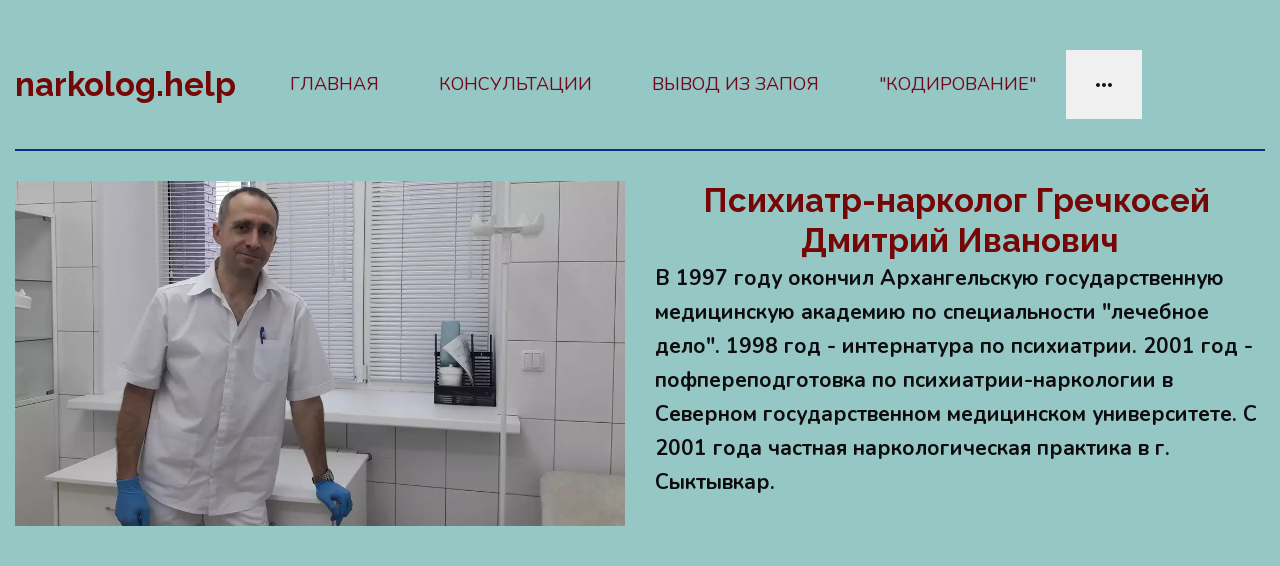

--- FILE ---
content_type: text/css; charset=utf-8
request_url: https://narkolog.help/sitecss/typography.css?v=8
body_size: 1803
content:
@import url('https://fonts.googleapis.com/css?family=Raleway:700,700i,500,500i&subset=cyrillic');
@import url('https://fonts.googleapis.com/css?family=Raleway:700,700i,500,500i&subset=cyrillic');
@import url('https://fonts.googleapis.com/css?family=Nunito:700,700i,400,400i&subset=cyrillic');
#body-fict h1 ,#body-fict .h1 ,#body-fict .h1 li ,#body-fict .ul-blog-post-content h1{font-family:'Raleway', 'Helvetica', 'Arial', 'sans-serif' !important;font-weight:500 !important;font-size:53px !important;line-height:124% !important;}#body-fict h2 ,#body-fict .h2 ,#body-fict .h2 li ,#body-fict .ul-blog-post-content h2{font-family:'Raleway', 'Helvetica', 'Arial', 'sans-serif' !important;font-weight:500 !important;font-size:41px !important;line-height:124% !important;}#body-fict h3 ,#body-fict .h3 ,#body-fict .h3 li ,#body-fict .ul-blog-post-content h3{font-family:'Raleway', 'Helvetica', 'Arial', 'sans-serif' !important;font-weight:500 !important;font-size:33px !important;line-height:124% !important;}#body-fict h4 ,#body-fict .h4 ,#body-fict .h4 li ,#body-fict .ul-blog-post-content h4{font-family:'Raleway', 'Helvetica', 'Arial', 'sans-serif' !important;font-weight:500 !important;font-size:23px !important;line-height:124% !important;}#body-fict p, #body-fict .normal, #body-fict .normal li, #body-fict li{font-family:'Nunito', 'Helvetica', 'Arial', 'sans-serif' !important;font-size:17px !important;line-height:162% !important;}#body-fict p.important, #body-fict .important, #body-fict h5, #body-fict h5 li{font-family:'Nunito', 'Helvetica', 'Arial', 'sans-serif' !important;font-size:21px !important;line-height:162% !important;}#body-fict p.note, #body-fict .note, #body-fict h6, #body-fict h6 li{font-family:'Nunito', 'Helvetica', 'Arial', 'sans-serif' !important;font-size:15px !important;line-height:162% !important;}#body-fict header .ul-header-editor h1, #body-fict header .ul-header-editor .h1, #body-fict footer .ul-header-editor h1, #body-fict footer .ul-header-editor .h1{font-family:'Raleway', 'Helvetica', 'Arial', 'sans-serif' !important;font-weight:500 !important;font-size:30px !important;line-height:40px !important;}#body-fict .price-big{font-family:'Nunito', 'Helvetica', 'Arial', 'sans-serif' !important;font-size:29px !important;line-height:162% !important;}#body-fict .price-small{font-family:'Nunito', 'Helvetica', 'Arial', 'sans-serif' !important;font-size:21px !important;line-height:162% !important;}#body-fict .special-404-big{font-family:'Raleway', 'Helvetica', 'Arial', 'sans-serif' !important;font-weight:500 !important;font-size:180px !important;line-height:124% !important;}#body-fict .special-404-small{font-family:'Raleway', 'Helvetica', 'Arial', 'sans-serif' !important;font-weight:500 !important;font-size:160px !important;line-height:124% !important;}#body-fict .timer{font-family:'Raleway', 'Helvetica', 'Arial', 'sans-serif' !important;font-weight:500 !important;font-size:14px !important;line-height:124% !important;}#body-fict .large{font-family:'Nunito', 'Helvetica', 'Arial', 'sans-serif' !important;font-size:19px !important;line-height:162% !important;}#body-fict .middle{font-family:'Nunito', 'Helvetica', 'Arial', 'sans-serif' !important;font-size:17px !important;line-height:162% !important;}#body-fict .small{font-family:'Nunito', 'Helvetica', 'Arial', 'sans-serif' !important;font-size:15px !important;line-height:162% !important;}

@media screen and (max-width:767px){.iPPLNG,.iPPLNG,#body-fict .iPPLNG .h1{font-size:39.22px !important;}#body-fict .iPPLNG .h2{font-size:30.34px !important;}#body-fict .iPPLNG .h3{font-size:24.419999999999998px !important;}#body-fict .iPPLNG .h4{font-size:17.02px !important;}.iPPLNG,.iPPLNG,#body-fict .iPPLNG .normal{font-size:12.58px !important;}#body-fict .iPPLNG .h5{font-size:15.54px !important;}#body-fict .iPPLNG .h6{font-size:11.1px !important;}.iPPLNG,.iPPLNG,#body-fict .iPPLNG .h1,#body-fict .iPPLNG .h2,#body-fict .iPPLNG .h3,#body-fict .iPPLNG .h4{null;}.iPPLNG,.iPPLNG,#body-fict .iPPLNG .normal,#body-fict .iPPLNG .h5,#body-fict .iPPLNG .h6{null;}}data-styled.g1[id="sc-AxjAm"]{content:"iPPLNG,"}



.dYBVSq{padding-top:30px;padding-bottom:30px;}data-styled.g10[id="sc-fzozJi"]{content:"dYBVSq,"}
.hVyqWg.ul-u-button__wrapper{position:relative;-webkit-box-pack:center;-webkit-justify-content:center;-ms-flex-pack:center;justify-content:center;display:-webkit-box;display:-webkit-flex;display:-ms-flexbox;display:flex;}.hVyqWg.ul-u-button__wrapper .ul-u-button__button{cursor:pointer;-webkit-text-decoration:none;text-decoration:none;}.hVyqWg .ul-u-button__button{background-color:rgba(214,23,23,0.95);padding:3px 39px;border:3px solid rgba(255,255,255,0.99);border-radius:50px;box-shadow:0 20px 25px rgba(0,0,0,.35);-webkit-transform:scale(1);-ms-transform:scale(1);transform:scale(1);-webkit-filter:brightness(100%);filter:brightness(100%);-webkit-transition:all 0.5s linear 0s;transition:all 0.5s linear 0s;}.hVyqWg .ul-u-button__button:hover{-webkit-transform:scale(1.1);-ms-transform:scale(1.1);transform:scale(1.1);-webkit-filter:brightness(166%);filter:brightness(166%);}.hVyqWg .ul-u-button__caption{color:rgba(255,255,255,1);font-family:Nunito,Helvetica,Arial,sans-serif;font-size:20px;line-height:1.62;}data-styled.g6[id="sc-AxgMl"]{content:"hVyqWg,"}
.cnixye.ul-u-menu-horizontal:focus{outline:none;}.cnixye.ul-u-menu-horizontal-horizontal{-webkit-box-pack:start;-webkit-justify-content:flex-start;-ms-flex-pack:start;justify-content:flex-start;}.cnixye.ul-u-menu-horizontal-horizontal .ul-u-menu-horizontal-item,.cnixye.ul-u-menu-horizontal-horizontal .ul-u-menu-horizontal-submenu{color:rgba(117,8,29,1);}.cnixye.ul-u-menu-horizontal-horizontal > .ul-u-menu-horizontal-item-active,.cnixye.ul-u-menu-horizontal-horizontal > .ul-u-menu-horizontal-submenu-active,.cnixye.ul-u-menu-horizontal-horizontal > .ul-u-menu-horizontal-item-selected,.cnixye.ul-u-menu-horizontal-horizontal > .ul-u-menu-horizontal-submenu-selected{color:#000;background-color:rgba(240,240,240,1);}.cnixye.ul-u-menu-horizontal-horizontal .ul-u-menu-horizontal-item,.cnixye.ul-u-menu-horizontal-horizontal .ul-u-menu-horizontal-submenu-title{padding:20px 30px;-webkit-align-items:center;-webkit-box-align:center;-ms-flex-align:center;align-items:center;display:-webkit-box;display:-webkit-flex;display:-ms-flexbox;display:flex;}.cnixye.ul-u-menu-burger{margin-right:auto;margin-left:0;}.cnixye.ul-u-menu-burger:focus{outline:none;}.cnixye.ul-u-menu-burger .ul-u-menu-burger-item,.cnixye.ul-u-menu-burger .ul-u-menu-burger-submenu{color:rgba(117,8,29,1);}.cnixye.ul-u-menu-burger > .ul-u-menu-burger-item-active,.cnixye.ul-u-menu-burger > .ul-u-menu-burger-submenu-active,.cnixye.ul-u-menu-burger > .ul-u-menu-burger-item-selected,.cnixye.ul-u-menu-burger > .ul-u-menu-burger-submenu-selected{color:#000;background-color:rgba(240,240,240,1);}.cnixye.ul-u-menu-burger .ul-u-menu-burger-item,.cnixye.ul-u-menu-burger .ul-u-menu-burger-submenu-title{padding:20px 30px;-webkit-align-items:center;-webkit-box-align:center;-ms-flex-align:center;align-items:center;display:-webkit-box;display:-webkit-flex;display:-ms-flexbox;display:flex;}.cnixye .ul-u-menu-horizontal-sub{background-color:rgba(149,199,197,1);}.cnixye .ul-u-menu-horizontal-sub .ul-u-menu-horizontal-item,.cnixye .ul-u-menu-horizontal-sub .ul-u-menu-horizontal-submenu{color:rgba(46,21,128,1);}.cnixye .ul-u-menu-horizontal-sub .ul-u-menu-horizontal-item-active,.cnixye .ul-u-menu-horizontal-sub .ul-u-menu-horizontal-item-selected,.cnixye .ul-u-menu-horizontal-sub .ul-u-menu-horizontal-submenu-active,.cnixye .ul-u-menu-horizontal-sub .ul-u-menu-horizontal-submenu-selected{color:rgba(46,21,128,1);}.cnixye .ul-u-menu-horizontal.ul-u-menu-horizontal-vertical .ul-u-menu-horizontal-item,.cnixye .ul-u-menu-horizontal.ul-u-menu-horizontal-vertical-left .ul-u-menu-horizontal-item,.cnixye .ul-u-menu-horizontal.ul-u-menu-horizontal-vertical .ul-u-menu-horizontal-submenu-title,.cnixye .ul-u-menu-horizontal.ul-u-menu-horizontal-vertical-left .ul-u-menu-horizontal-submenu-title{padding-left:30px;padding-right:30px;padding-top:20px;padding-bottom:20px;}.cnixye .ul-u-menu-burger-sub{background-color:rgba(149,199,197,1);}.cnixye .ul-u-menu-burger-sub .ul-u-menu-burger-item,.cnixye .ul-u-menu-burger-sub .ul-u-menu-burger-submenu{color:rgba(46,21,128,1);}.cnixye .ul-u-menu-burger-sub .ul-u-menu-burger-item-active,.cnixye .ul-u-menu-burger-sub .ul-u-menu-burger-item-selected,.cnixye .ul-u-menu-burger-sub .ul-u-menu-burger-submenu-active,.cnixye .ul-u-menu-burger-sub .ul-u-menu-burger-submenu-selected{color:rgba(46,21,128,1);}.cnixye .ul-u-menu-burger.ul-u-menu-burger-vertical .ul-u-menu-burger-item,.cnixye .ul-u-menu-burger.ul-u-menu-burger-vertical-left .ul-u-menu-burger-item,.cnixye .ul-u-menu-burger.ul-u-menu-burger-vertical .ul-u-menu-burger-submenu-title,.cnixye .ul-u-menu-burger.ul-u-menu-burger-vertical-left .ul-u-menu-burger-submenu-title{padding-left:30px;padding-right:30px;padding-top:20px;padding-bottom:20px;}data-styled.g5[id="sc-AxhUy"]{content:"cnixye,"}
@media screen and (max-width:767px){.iPPLNG,.iPPLNG,#body-fict .iPPLNG .h1{font-size:39.22px !important;}#body-fict .iPPLNG .h2{font-size:30.34px !important;}#body-fict .iPPLNG .h3{font-size:24.419999999999998px !important;}#body-fict .iPPLNG .h4{font-size:17.02px !important;}.iPPLNG,.iPPLNG,#body-fict .iPPLNG .normal{font-size:12.58px !important;}#body-fict .iPPLNG .h5{font-size:15.54px !important;}#body-fict .iPPLNG .h6{font-size:11.1px !important;}.iPPLNG,.iPPLNG,#body-fict .iPPLNG .h1,#body-fict .iPPLNG .h2,#body-fict .iPPLNG .h3,#body-fict .iPPLNG .h4{null;}.iPPLNG,.iPPLNG,#body-fict .iPPLNG .normal,#body-fict .iPPLNG .h5,#body-fict .iPPLNG .h6{null;}}data-styled.g1[id="sc-AxjAm"]{content:"iPPLNG,"}


.dKdrpt.{height:400px;objectFit:contain;}@media (max-width:992px){.dKdrpt.{height:400px;objectFit:contain;}}@media (max-width:480px){.dKdrpt.{height:400px;objectFit:contain;}}data-styled.g8[id="sc-Axmtr"]{content:"dKdrpt,"}.dsHYcp{width:100%;max-width:100%;position:relative;}.dsHYcp .ul-image{position:relative;width:100%;height:100%;}.dsHYcp .ul-image__image{position:absolute;display:block;top:0;left:0;width:100%;height:100%;border-width:0;border-image-width:0;outline:none;box-shadow:none;object-fit:contain;}.dsHYcp .ul-image__wrapper{position:relative;display:block;width:100%;margin:0 auto;}.dsHYcp .ul-image__sizer{display:block;width:100%;}.dsHYcp .ul-image__picture{width:100%;height:100%;}.dsHYcp .ul-image__caption{padding:15px 0;word-break:break-word;position:relative;}.dsHYcp .ul-image__caption--under{background:transparent;display:block;width:100%;}data-styled.g11[id="sc-fzoLsD"]{content:"dsHYcp,"}
.dKdrpt.{height:400px;objectFit:contain;}@media (max-width:992px){.dKdrpt.{height:400px;objectFit:contain;}}@media (max-width:480px){.dKdrpt.{height:400px;objectFit:contain;}}data-styled.g8[id="sc-Axmtr"]{content:"dKdrpt,"}.dsHYcp{width:100%;max-width:100%;position:relative;}.dsHYcp .ul-image{position:relative;width:100%;height:100%;}.dsHYcp .ul-image__image{position:absolute;display:block;top:0;left:0;width:100%;height:100%;border-width:0;border-image-width:0;outline:none;box-shadow:none;object-fit:contain;}.dsHYcp .ul-image__wrapper{position:relative;display:block;width:100%;margin:0 auto;}.dsHYcp .ul-image__sizer{display:block;width:100%;}.dsHYcp .ul-image__picture{width:100%;height:100%;}.dsHYcp .ul-image__caption{padding:15px 0;word-break:break-word;position:relative;}.dsHYcp .ul-image__caption--under{background:transparent;display:block;width:100%;}data-styled.g11[id="sc-fzoLsD"]{content:"dsHYcp,"}
.dYBVSq{padding-top:30px;padding-bottom:30px;}data-styled.g10[id="sc-fzozJi"]{content:"dYBVSq,"}
.hVyqWg.ul-u-button__wrapper{position:relative;-webkit-box-pack:center;-webkit-justify-content:center;-ms-flex-pack:center;justify-content:center;display:-webkit-box;display:-webkit-flex;display:-ms-flexbox;display:flex;}.hVyqWg.ul-u-button__wrapper .ul-u-button__button{cursor:pointer;-webkit-text-decoration:none;text-decoration:none;}.hVyqWg .ul-u-button__button{background-color:rgba(214,23,23,0.95);padding:3px 39px;border:3px solid rgba(255,255,255,0.99);border-radius:50px;box-shadow:0 20px 25px rgba(0,0,0,.35);-webkit-transform:scale(1);-ms-transform:scale(1);transform:scale(1);-webkit-filter:brightness(100%);filter:brightness(100%);-webkit-transition:all 0.5s linear 0s;transition:all 0.5s linear 0s;}.hVyqWg .ul-u-button__button:hover{-webkit-transform:scale(1.1);-ms-transform:scale(1.1);transform:scale(1.1);-webkit-filter:brightness(166%);filter:brightness(166%);}.hVyqWg .ul-u-button__caption{color:rgba(255,255,255,1);font-family:Nunito,Helvetica,Arial,sans-serif;font-size:20px;line-height:1.62;}data-styled.g6[id="sc-AxgMl"]{content:"hVyqWg,"}
.cnixye.ul-u-menu-horizontal:focus{outline:none;}.cnixye.ul-u-menu-horizontal-horizontal{-webkit-box-pack:start;-webkit-justify-content:flex-start;-ms-flex-pack:start;justify-content:flex-start;}.cnixye.ul-u-menu-horizontal-horizontal .ul-u-menu-horizontal-item,.cnixye.ul-u-menu-horizontal-horizontal .ul-u-menu-horizontal-submenu{color:rgba(117,8,29,1);}.cnixye.ul-u-menu-horizontal-horizontal > .ul-u-menu-horizontal-item-active,.cnixye.ul-u-menu-horizontal-horizontal > .ul-u-menu-horizontal-submenu-active,.cnixye.ul-u-menu-horizontal-horizontal > .ul-u-menu-horizontal-item-selected,.cnixye.ul-u-menu-horizontal-horizontal > .ul-u-menu-horizontal-submenu-selected{color:#000;background-color:rgba(240,240,240,1);}.cnixye.ul-u-menu-horizontal-horizontal .ul-u-menu-horizontal-item,.cnixye.ul-u-menu-horizontal-horizontal .ul-u-menu-horizontal-submenu-title{padding:20px 30px;-webkit-align-items:center;-webkit-box-align:center;-ms-flex-align:center;align-items:center;display:-webkit-box;display:-webkit-flex;display:-ms-flexbox;display:flex;}.cnixye.ul-u-menu-burger{margin-right:auto;margin-left:0;}.cnixye.ul-u-menu-burger:focus{outline:none;}.cnixye.ul-u-menu-burger .ul-u-menu-burger-item,.cnixye.ul-u-menu-burger .ul-u-menu-burger-submenu{color:rgba(117,8,29,1);}.cnixye.ul-u-menu-burger > .ul-u-menu-burger-item-active,.cnixye.ul-u-menu-burger > .ul-u-menu-burger-submenu-active,.cnixye.ul-u-menu-burger > .ul-u-menu-burger-item-selected,.cnixye.ul-u-menu-burger > .ul-u-menu-burger-submenu-selected{color:#000;background-color:rgba(240,240,240,1);}.cnixye.ul-u-menu-burger .ul-u-menu-burger-item,.cnixye.ul-u-menu-burger .ul-u-menu-burger-submenu-title{padding:20px 30px;-webkit-align-items:center;-webkit-box-align:center;-ms-flex-align:center;align-items:center;display:-webkit-box;display:-webkit-flex;display:-ms-flexbox;display:flex;}.cnixye .ul-u-menu-horizontal-sub{background-color:rgba(149,199,197,1);}.cnixye .ul-u-menu-horizontal-sub .ul-u-menu-horizontal-item,.cnixye .ul-u-menu-horizontal-sub .ul-u-menu-horizontal-submenu{color:rgba(46,21,128,1);}.cnixye .ul-u-menu-horizontal-sub .ul-u-menu-horizontal-item-active,.cnixye .ul-u-menu-horizontal-sub .ul-u-menu-horizontal-item-selected,.cnixye .ul-u-menu-horizontal-sub .ul-u-menu-horizontal-submenu-active,.cnixye .ul-u-menu-horizontal-sub .ul-u-menu-horizontal-submenu-selected{color:rgba(46,21,128,1);}.cnixye .ul-u-menu-horizontal.ul-u-menu-horizontal-vertical .ul-u-menu-horizontal-item,.cnixye .ul-u-menu-horizontal.ul-u-menu-horizontal-vertical-left .ul-u-menu-horizontal-item,.cnixye .ul-u-menu-horizontal.ul-u-menu-horizontal-vertical .ul-u-menu-horizontal-submenu-title,.cnixye .ul-u-menu-horizontal.ul-u-menu-horizontal-vertical-left .ul-u-menu-horizontal-submenu-title{padding-left:30px;padding-right:30px;padding-top:20px;padding-bottom:20px;}.cnixye .ul-u-menu-burger-sub{background-color:rgba(149,199,197,1);}.cnixye .ul-u-menu-burger-sub .ul-u-menu-burger-item,.cnixye .ul-u-menu-burger-sub .ul-u-menu-burger-submenu{color:rgba(46,21,128,1);}.cnixye .ul-u-menu-burger-sub .ul-u-menu-burger-item-active,.cnixye .ul-u-menu-burger-sub .ul-u-menu-burger-item-selected,.cnixye .ul-u-menu-burger-sub .ul-u-menu-burger-submenu-active,.cnixye .ul-u-menu-burger-sub .ul-u-menu-burger-submenu-selected{color:rgba(46,21,128,1);}.cnixye .ul-u-menu-burger.ul-u-menu-burger-vertical .ul-u-menu-burger-item,.cnixye .ul-u-menu-burger.ul-u-menu-burger-vertical-left .ul-u-menu-burger-item,.cnixye .ul-u-menu-burger.ul-u-menu-burger-vertical .ul-u-menu-burger-submenu-title,.cnixye .ul-u-menu-burger.ul-u-menu-burger-vertical-left .ul-u-menu-burger-submenu-title{padding-left:30px;padding-right:30px;padding-top:20px;padding-bottom:20px;}data-styled.g5[id="sc-AxhUy"]{content:"cnixye,"}
@media screen and (max-width:767px){.iPPLNG,.iPPLNG,#body-fict .iPPLNG .h1{font-size:39.22px !important;}#body-fict .iPPLNG .h2{font-size:30.34px !important;}#body-fict .iPPLNG .h3{font-size:24.419999999999998px !important;}#body-fict .iPPLNG .h4{font-size:17.02px !important;}.iPPLNG,.iPPLNG,#body-fict .iPPLNG .normal{font-size:12.58px !important;}#body-fict .iPPLNG .h5{font-size:15.54px !important;}#body-fict .iPPLNG .h6{font-size:11.1px !important;}.iPPLNG,.iPPLNG,#body-fict .iPPLNG .h1,#body-fict .iPPLNG .h2,#body-fict .iPPLNG .h3,#body-fict .iPPLNG .h4{null;}.iPPLNG,.iPPLNG,#body-fict .iPPLNG .normal,#body-fict .iPPLNG .h5,#body-fict .iPPLNG .h6{null;}}data-styled.g1[id="sc-AxjAm"]{content:"iPPLNG,"}

.dYBVSq{padding-top:30px;padding-bottom:30px;}data-styled.g10[id="sc-fzozJi"]{content:"dYBVSq,"}
.cnixye.ul-u-menu-horizontal:focus{outline:none;}.cnixye.ul-u-menu-horizontal-horizontal{-webkit-box-pack:start;-webkit-justify-content:flex-start;-ms-flex-pack:start;justify-content:flex-start;}.cnixye.ul-u-menu-horizontal-horizontal .ul-u-menu-horizontal-item,.cnixye.ul-u-menu-horizontal-horizontal .ul-u-menu-horizontal-submenu{color:rgba(117,8,29,1);}.cnixye.ul-u-menu-horizontal-horizontal > .ul-u-menu-horizontal-item-active,.cnixye.ul-u-menu-horizontal-horizontal > .ul-u-menu-horizontal-submenu-active,.cnixye.ul-u-menu-horizontal-horizontal > .ul-u-menu-horizontal-item-selected,.cnixye.ul-u-menu-horizontal-horizontal > .ul-u-menu-horizontal-submenu-selected{color:#000;background-color:rgba(240,240,240,1);}.cnixye.ul-u-menu-horizontal-horizontal .ul-u-menu-horizontal-item,.cnixye.ul-u-menu-horizontal-horizontal .ul-u-menu-horizontal-submenu-title{padding:20px 30px;-webkit-align-items:center;-webkit-box-align:center;-ms-flex-align:center;align-items:center;display:-webkit-box;display:-webkit-flex;display:-ms-flexbox;display:flex;}.cnixye.ul-u-menu-burger{margin-right:auto;margin-left:0;}.cnixye.ul-u-menu-burger:focus{outline:none;}.cnixye.ul-u-menu-burger .ul-u-menu-burger-item,.cnixye.ul-u-menu-burger .ul-u-menu-burger-submenu{color:rgba(117,8,29,1);}.cnixye.ul-u-menu-burger > .ul-u-menu-burger-item-active,.cnixye.ul-u-menu-burger > .ul-u-menu-burger-submenu-active,.cnixye.ul-u-menu-burger > .ul-u-menu-burger-item-selected,.cnixye.ul-u-menu-burger > .ul-u-menu-burger-submenu-selected{color:#000;background-color:rgba(240,240,240,1);}.cnixye.ul-u-menu-burger .ul-u-menu-burger-item,.cnixye.ul-u-menu-burger .ul-u-menu-burger-submenu-title{padding:20px 30px;-webkit-align-items:center;-webkit-box-align:center;-ms-flex-align:center;align-items:center;display:-webkit-box;display:-webkit-flex;display:-ms-flexbox;display:flex;}.cnixye .ul-u-menu-horizontal-sub{background-color:rgba(149,199,197,1);}.cnixye .ul-u-menu-horizontal-sub .ul-u-menu-horizontal-item,.cnixye .ul-u-menu-horizontal-sub .ul-u-menu-horizontal-submenu{color:rgba(46,21,128,1);}.cnixye .ul-u-menu-horizontal-sub .ul-u-menu-horizontal-item-active,.cnixye .ul-u-menu-horizontal-sub .ul-u-menu-horizontal-item-selected,.cnixye .ul-u-menu-horizontal-sub .ul-u-menu-horizontal-submenu-active,.cnixye .ul-u-menu-horizontal-sub .ul-u-menu-horizontal-submenu-selected{color:rgba(46,21,128,1);}.cnixye .ul-u-menu-horizontal.ul-u-menu-horizontal-vertical .ul-u-menu-horizontal-item,.cnixye .ul-u-menu-horizontal.ul-u-menu-horizontal-vertical-left .ul-u-menu-horizontal-item,.cnixye .ul-u-menu-horizontal.ul-u-menu-horizontal-vertical .ul-u-menu-horizontal-submenu-title,.cnixye .ul-u-menu-horizontal.ul-u-menu-horizontal-vertical-left .ul-u-menu-horizontal-submenu-title{padding-left:30px;padding-right:30px;padding-top:20px;padding-bottom:20px;}.cnixye .ul-u-menu-burger-sub{background-color:rgba(149,199,197,1);}.cnixye .ul-u-menu-burger-sub .ul-u-menu-burger-item,.cnixye .ul-u-menu-burger-sub .ul-u-menu-burger-submenu{color:rgba(46,21,128,1);}.cnixye .ul-u-menu-burger-sub .ul-u-menu-burger-item-active,.cnixye .ul-u-menu-burger-sub .ul-u-menu-burger-item-selected,.cnixye .ul-u-menu-burger-sub .ul-u-menu-burger-submenu-active,.cnixye .ul-u-menu-burger-sub .ul-u-menu-burger-submenu-selected{color:rgba(46,21,128,1);}.cnixye .ul-u-menu-burger.ul-u-menu-burger-vertical .ul-u-menu-burger-item,.cnixye .ul-u-menu-burger.ul-u-menu-burger-vertical-left .ul-u-menu-burger-item,.cnixye .ul-u-menu-burger.ul-u-menu-burger-vertical .ul-u-menu-burger-submenu-title,.cnixye .ul-u-menu-burger.ul-u-menu-burger-vertical-left .ul-u-menu-burger-submenu-title{padding-left:30px;padding-right:30px;padding-top:20px;padding-bottom:20px;}data-styled.g5[id="sc-AxhUy"]{content:"cnixye,"}
@media screen and (max-width:767px){.iPPLNG,.iPPLNG,#body-fict .iPPLNG .h1{font-size:39.22px !important;}#body-fict .iPPLNG .h2{font-size:30.34px !important;}#body-fict .iPPLNG .h3{font-size:24.419999999999998px !important;}#body-fict .iPPLNG .h4{font-size:17.02px !important;}.iPPLNG,.iPPLNG,#body-fict .iPPLNG .normal{font-size:12.58px !important;}#body-fict .iPPLNG .h5{font-size:15.54px !important;}#body-fict .iPPLNG .h6{font-size:11.1px !important;}.iPPLNG,.iPPLNG,#body-fict .iPPLNG .h1,#body-fict .iPPLNG .h2,#body-fict .iPPLNG .h3,#body-fict .iPPLNG .h4{null;}.iPPLNG,.iPPLNG,#body-fict .iPPLNG .normal,#body-fict .iPPLNG .h5,#body-fict .iPPLNG .h6{null;}}data-styled.g1[id="sc-AxjAm"]{content:"iPPLNG,"}



.dYBVSq{padding-top:30px;padding-bottom:30px;}data-styled.g10[id="sc-fzozJi"]{content:"dYBVSq,"}
.hVyqWg.ul-u-button__wrapper{position:relative;-webkit-box-pack:center;-webkit-justify-content:center;-ms-flex-pack:center;justify-content:center;display:-webkit-box;display:-webkit-flex;display:-ms-flexbox;display:flex;}.hVyqWg.ul-u-button__wrapper .ul-u-button__button{cursor:pointer;-webkit-text-decoration:none;text-decoration:none;}.hVyqWg .ul-u-button__button{background-color:rgba(214,23,23,0.95);padding:3px 39px;border:3px solid rgba(255,255,255,0.99);border-radius:50px;box-shadow:0 20px 25px rgba(0,0,0,.35);-webkit-transform:scale(1);-ms-transform:scale(1);transform:scale(1);-webkit-filter:brightness(100%);filter:brightness(100%);-webkit-transition:all 0.5s linear 0s;transition:all 0.5s linear 0s;}.hVyqWg .ul-u-button__button:hover{-webkit-transform:scale(1.1);-ms-transform:scale(1.1);transform:scale(1.1);-webkit-filter:brightness(166%);filter:brightness(166%);}.hVyqWg .ul-u-button__caption{color:rgba(255,255,255,1);font-family:Nunito,Helvetica,Arial,sans-serif;font-size:20px;line-height:1.62;}data-styled.g6[id="sc-AxgMl"]{content:"hVyqWg,"}
.cnixye.ul-u-menu-horizontal:focus{outline:none;}.cnixye.ul-u-menu-horizontal-horizontal{-webkit-box-pack:start;-webkit-justify-content:flex-start;-ms-flex-pack:start;justify-content:flex-start;}.cnixye.ul-u-menu-horizontal-horizontal .ul-u-menu-horizontal-item,.cnixye.ul-u-menu-horizontal-horizontal .ul-u-menu-horizontal-submenu{color:rgba(117,8,29,1);}.cnixye.ul-u-menu-horizontal-horizontal > .ul-u-menu-horizontal-item-active,.cnixye.ul-u-menu-horizontal-horizontal > .ul-u-menu-horizontal-submenu-active,.cnixye.ul-u-menu-horizontal-horizontal > .ul-u-menu-horizontal-item-selected,.cnixye.ul-u-menu-horizontal-horizontal > .ul-u-menu-horizontal-submenu-selected{color:#000;background-color:rgba(240,240,240,1);}.cnixye.ul-u-menu-horizontal-horizontal .ul-u-menu-horizontal-item,.cnixye.ul-u-menu-horizontal-horizontal .ul-u-menu-horizontal-submenu-title{padding:20px 30px;-webkit-align-items:center;-webkit-box-align:center;-ms-flex-align:center;align-items:center;display:-webkit-box;display:-webkit-flex;display:-ms-flexbox;display:flex;}.cnixye.ul-u-menu-burger{margin-right:auto;margin-left:0;}.cnixye.ul-u-menu-burger:focus{outline:none;}.cnixye.ul-u-menu-burger .ul-u-menu-burger-item,.cnixye.ul-u-menu-burger .ul-u-menu-burger-submenu{color:rgba(117,8,29,1);}.cnixye.ul-u-menu-burger > .ul-u-menu-burger-item-active,.cnixye.ul-u-menu-burger > .ul-u-menu-burger-submenu-active,.cnixye.ul-u-menu-burger > .ul-u-menu-burger-item-selected,.cnixye.ul-u-menu-burger > .ul-u-menu-burger-submenu-selected{color:#000;background-color:rgba(240,240,240,1);}.cnixye.ul-u-menu-burger .ul-u-menu-burger-item,.cnixye.ul-u-menu-burger .ul-u-menu-burger-submenu-title{padding:20px 30px;-webkit-align-items:center;-webkit-box-align:center;-ms-flex-align:center;align-items:center;display:-webkit-box;display:-webkit-flex;display:-ms-flexbox;display:flex;}.cnixye .ul-u-menu-horizontal-sub{background-color:rgba(149,199,197,1);}.cnixye .ul-u-menu-horizontal-sub .ul-u-menu-horizontal-item,.cnixye .ul-u-menu-horizontal-sub .ul-u-menu-horizontal-submenu{color:rgba(46,21,128,1);}.cnixye .ul-u-menu-horizontal-sub .ul-u-menu-horizontal-item-active,.cnixye .ul-u-menu-horizontal-sub .ul-u-menu-horizontal-item-selected,.cnixye .ul-u-menu-horizontal-sub .ul-u-menu-horizontal-submenu-active,.cnixye .ul-u-menu-horizontal-sub .ul-u-menu-horizontal-submenu-selected{color:rgba(46,21,128,1);}.cnixye .ul-u-menu-horizontal.ul-u-menu-horizontal-vertical .ul-u-menu-horizontal-item,.cnixye .ul-u-menu-horizontal.ul-u-menu-horizontal-vertical-left .ul-u-menu-horizontal-item,.cnixye .ul-u-menu-horizontal.ul-u-menu-horizontal-vertical .ul-u-menu-horizontal-submenu-title,.cnixye .ul-u-menu-horizontal.ul-u-menu-horizontal-vertical-left .ul-u-menu-horizontal-submenu-title{padding-left:30px;padding-right:30px;padding-top:20px;padding-bottom:20px;}.cnixye .ul-u-menu-burger-sub{background-color:rgba(149,199,197,1);}.cnixye .ul-u-menu-burger-sub .ul-u-menu-burger-item,.cnixye .ul-u-menu-burger-sub .ul-u-menu-burger-submenu{color:rgba(46,21,128,1);}.cnixye .ul-u-menu-burger-sub .ul-u-menu-burger-item-active,.cnixye .ul-u-menu-burger-sub .ul-u-menu-burger-item-selected,.cnixye .ul-u-menu-burger-sub .ul-u-menu-burger-submenu-active,.cnixye .ul-u-menu-burger-sub .ul-u-menu-burger-submenu-selected{color:rgba(46,21,128,1);}.cnixye .ul-u-menu-burger.ul-u-menu-burger-vertical .ul-u-menu-burger-item,.cnixye .ul-u-menu-burger.ul-u-menu-burger-vertical-left .ul-u-menu-burger-item,.cnixye .ul-u-menu-burger.ul-u-menu-burger-vertical .ul-u-menu-burger-submenu-title,.cnixye .ul-u-menu-burger.ul-u-menu-burger-vertical-left .ul-u-menu-burger-submenu-title{padding-left:30px;padding-right:30px;padding-top:20px;padding-bottom:20px;}data-styled.g5[id="sc-AxhUy"]{content:"cnixye,"}
@media screen and (max-width:767px){.iPPLNG,.iPPLNG,#body-fict .iPPLNG .h1{font-size:39.22px !important;}#body-fict .iPPLNG .h2{font-size:30.34px !important;}#body-fict .iPPLNG .h3{font-size:24.419999999999998px !important;}#body-fict .iPPLNG .h4{font-size:17.02px !important;}.iPPLNG,.iPPLNG,#body-fict .iPPLNG .normal{font-size:12.58px !important;}#body-fict .iPPLNG .h5{font-size:15.54px !important;}#body-fict .iPPLNG .h6{font-size:11.1px !important;}.iPPLNG,.iPPLNG,#body-fict .iPPLNG .h1,#body-fict .iPPLNG .h2,#body-fict .iPPLNG .h3,#body-fict .iPPLNG .h4{null;}.iPPLNG,.iPPLNG,#body-fict .iPPLNG .normal,#body-fict .iPPLNG .h5,#body-fict .iPPLNG .h6{null;}}data-styled.g1[id="sc-AxjAm"]{content:"iPPLNG,"}




.dYBVSq{padding-top:30px;padding-bottom:30px;}data-styled.g10[id="sc-fzozJi"]{content:"dYBVSq,"}
.hVyqWg.ul-u-button__wrapper{position:relative;-webkit-box-pack:center;-webkit-justify-content:center;-ms-flex-pack:center;justify-content:center;display:-webkit-box;display:-webkit-flex;display:-ms-flexbox;display:flex;}.hVyqWg.ul-u-button__wrapper .ul-u-button__button{cursor:pointer;-webkit-text-decoration:none;text-decoration:none;}.hVyqWg .ul-u-button__button{background-color:rgba(214,23,23,0.95);padding:3px 39px;border:3px solid rgba(255,255,255,0.99);border-radius:50px;box-shadow:0 20px 25px rgba(0,0,0,.35);-webkit-transform:scale(1);-ms-transform:scale(1);transform:scale(1);-webkit-filter:brightness(100%);filter:brightness(100%);-webkit-transition:all 0.5s linear 0s;transition:all 0.5s linear 0s;}.hVyqWg .ul-u-button__button:hover{-webkit-transform:scale(1.1);-ms-transform:scale(1.1);transform:scale(1.1);-webkit-filter:brightness(166%);filter:brightness(166%);}.hVyqWg .ul-u-button__caption{color:rgba(255,255,255,1);font-family:Nunito,Helvetica,Arial,sans-serif;font-size:20px;line-height:1.62;}data-styled.g6[id="sc-AxgMl"]{content:"hVyqWg,"}
.cnixye.ul-u-menu-horizontal:focus{outline:none;}.cnixye.ul-u-menu-horizontal-horizontal{-webkit-box-pack:start;-webkit-justify-content:flex-start;-ms-flex-pack:start;justify-content:flex-start;}.cnixye.ul-u-menu-horizontal-horizontal .ul-u-menu-horizontal-item,.cnixye.ul-u-menu-horizontal-horizontal .ul-u-menu-horizontal-submenu{color:rgba(117,8,29,1);}.cnixye.ul-u-menu-horizontal-horizontal > .ul-u-menu-horizontal-item-active,.cnixye.ul-u-menu-horizontal-horizontal > .ul-u-menu-horizontal-submenu-active,.cnixye.ul-u-menu-horizontal-horizontal > .ul-u-menu-horizontal-item-selected,.cnixye.ul-u-menu-horizontal-horizontal > .ul-u-menu-horizontal-submenu-selected{color:#000;background-color:rgba(240,240,240,1);}.cnixye.ul-u-menu-horizontal-horizontal .ul-u-menu-horizontal-item,.cnixye.ul-u-menu-horizontal-horizontal .ul-u-menu-horizontal-submenu-title{padding:20px 30px;-webkit-align-items:center;-webkit-box-align:center;-ms-flex-align:center;align-items:center;display:-webkit-box;display:-webkit-flex;display:-ms-flexbox;display:flex;}.cnixye.ul-u-menu-burger{margin-right:auto;margin-left:0;}.cnixye.ul-u-menu-burger:focus{outline:none;}.cnixye.ul-u-menu-burger .ul-u-menu-burger-item,.cnixye.ul-u-menu-burger .ul-u-menu-burger-submenu{color:rgba(117,8,29,1);}.cnixye.ul-u-menu-burger > .ul-u-menu-burger-item-active,.cnixye.ul-u-menu-burger > .ul-u-menu-burger-submenu-active,.cnixye.ul-u-menu-burger > .ul-u-menu-burger-item-selected,.cnixye.ul-u-menu-burger > .ul-u-menu-burger-submenu-selected{color:#000;background-color:rgba(240,240,240,1);}.cnixye.ul-u-menu-burger .ul-u-menu-burger-item,.cnixye.ul-u-menu-burger .ul-u-menu-burger-submenu-title{padding:20px 30px;-webkit-align-items:center;-webkit-box-align:center;-ms-flex-align:center;align-items:center;display:-webkit-box;display:-webkit-flex;display:-ms-flexbox;display:flex;}.cnixye .ul-u-menu-horizontal-sub{background-color:rgba(149,199,197,1);}.cnixye .ul-u-menu-horizontal-sub .ul-u-menu-horizontal-item,.cnixye .ul-u-menu-horizontal-sub .ul-u-menu-horizontal-submenu{color:rgba(46,21,128,1);}.cnixye .ul-u-menu-horizontal-sub .ul-u-menu-horizontal-item-active,.cnixye .ul-u-menu-horizontal-sub .ul-u-menu-horizontal-item-selected,.cnixye .ul-u-menu-horizontal-sub .ul-u-menu-horizontal-submenu-active,.cnixye .ul-u-menu-horizontal-sub .ul-u-menu-horizontal-submenu-selected{color:rgba(46,21,128,1);}.cnixye .ul-u-menu-horizontal.ul-u-menu-horizontal-vertical .ul-u-menu-horizontal-item,.cnixye .ul-u-menu-horizontal.ul-u-menu-horizontal-vertical-left .ul-u-menu-horizontal-item,.cnixye .ul-u-menu-horizontal.ul-u-menu-horizontal-vertical .ul-u-menu-horizontal-submenu-title,.cnixye .ul-u-menu-horizontal.ul-u-menu-horizontal-vertical-left .ul-u-menu-horizontal-submenu-title{padding-left:30px;padding-right:30px;padding-top:20px;padding-bottom:20px;}.cnixye .ul-u-menu-burger-sub{background-color:rgba(149,199,197,1);}.cnixye .ul-u-menu-burger-sub .ul-u-menu-burger-item,.cnixye .ul-u-menu-burger-sub .ul-u-menu-burger-submenu{color:rgba(46,21,128,1);}.cnixye .ul-u-menu-burger-sub .ul-u-menu-burger-item-active,.cnixye .ul-u-menu-burger-sub .ul-u-menu-burger-item-selected,.cnixye .ul-u-menu-burger-sub .ul-u-menu-burger-submenu-active,.cnixye .ul-u-menu-burger-sub .ul-u-menu-burger-submenu-selected{color:rgba(46,21,128,1);}.cnixye .ul-u-menu-burger.ul-u-menu-burger-vertical .ul-u-menu-burger-item,.cnixye .ul-u-menu-burger.ul-u-menu-burger-vertical-left .ul-u-menu-burger-item,.cnixye .ul-u-menu-burger.ul-u-menu-burger-vertical .ul-u-menu-burger-submenu-title,.cnixye .ul-u-menu-burger.ul-u-menu-burger-vertical-left .ul-u-menu-burger-submenu-title{padding-left:30px;padding-right:30px;padding-top:20px;padding-bottom:20px;}data-styled.g5[id="sc-AxhUy"]{content:"cnixye,"}
@media screen and (max-width:767px){.ccGPVG,.ccGPVG,#body-fict .ccGPVG .h1{font-size:39.22px !important;}#body-fict .ccGPVG .h2{font-size:30.34px !important;}#body-fict .ccGPVG .h3{font-size:24.419999999999998px !important;}#body-fict .ccGPVG .h4{font-size:17.02px !important;}.ccGPVG,.ccGPVG,#body-fict .ccGPVG .normal{font-size:12.58px !important;}#body-fict .ccGPVG .h5{font-size:15.54px !important;}#body-fict .ccGPVG .h6{font-size:11.1px !important;}.ccGPVG,.ccGPVG,#body-fict .ccGPVG .h1,#body-fict .ccGPVG .h2,#body-fict .ccGPVG .h3,#body-fict .ccGPVG .h4{null;}.ccGPVG span[style*="font-size: 32"],.ccGPVG span[style*="font-size: 32"],#body-fict .ccGPVG .h1 span[style*="font-size: 32"],#body-fict .ccGPVG .h2 span[style*="font-size: 32"],#body-fict .ccGPVG .h3 span[style*="font-size: 32"],#body-fict .ccGPVG .h4 span[style*="font-size: 32"],.ccGPVG span[style*="font-size:32"],.ccGPVG span[style*="font-size:32"],#body-fict .ccGPVG .h1 span[style*="font-size:32"],#body-fict .ccGPVG .h2 span[style*="font-size:32"],#body-fict .ccGPVG .h3 span[style*="font-size:32"],#body-fict .ccGPVG .h4 span[style*="font-size:32"]{font-size:23.68px !important;}.ccGPVG,.ccGPVG,#body-fict .ccGPVG .normal,#body-fict .ccGPVG .h5,#body-fict .ccGPVG .h6{null;}.ccGPVG span[style*="font-size: 32"],.ccGPVG span[style*="font-size: 32"],#body-fict .ccGPVG .normal span[style*="font-size: 32"],#body-fict .ccGPVG .h5 span[style*="font-size: 32"],#body-fict .ccGPVG .h6 span[style*="font-size: 32"],.ccGPVG span[style*="font-size:32"],.ccGPVG span[style*="font-size:32"],#body-fict .ccGPVG .normal span[style*="font-size:32"],#body-fict .ccGPVG .h5 span[style*="font-size:32"],#body-fict .ccGPVG .h6 span[style*="font-size:32"]{font-size:23.68px !important;}}data-styled.g1[id="sc-AxjAm"]{content:"ccGPVG,"}



.dKdrpt.{height:400px;objectFit:contain;}@media (max-width:992px){.dKdrpt.{height:400px;objectFit:contain;}}@media (max-width:480px){.dKdrpt.{height:400px;objectFit:contain;}}data-styled.g8[id="sc-Axmtr"]{content:"dKdrpt,"}.dsHYcp{width:100%;max-width:100%;position:relative;}.dsHYcp .ul-image{position:relative;width:100%;height:100%;}.dsHYcp .ul-image__image{position:absolute;display:block;top:0;left:0;width:100%;height:100%;border-width:0;border-image-width:0;outline:none;box-shadow:none;object-fit:contain;}.dsHYcp .ul-image__wrapper{position:relative;display:block;width:100%;margin:0 auto;}.dsHYcp .ul-image__sizer{display:block;width:100%;}.dsHYcp .ul-image__picture{width:100%;height:100%;}.dsHYcp .ul-image__caption{padding:15px 0;word-break:break-word;position:relative;}.dsHYcp .ul-image__caption--under{background:transparent;display:block;width:100%;}data-styled.g11[id="sc-fzoLsD"]{content:"dsHYcp,"}
.dKdrpt.{height:400px;objectFit:contain;}@media (max-width:992px){.dKdrpt.{height:400px;objectFit:contain;}}@media (max-width:480px){.dKdrpt.{height:400px;objectFit:contain;}}data-styled.g8[id="sc-Axmtr"]{content:"dKdrpt,"}.dsHYcp{width:100%;max-width:100%;position:relative;}.dsHYcp .ul-image{position:relative;width:100%;height:100%;}.dsHYcp .ul-image__image{position:absolute;display:block;top:0;left:0;width:100%;height:100%;border-width:0;border-image-width:0;outline:none;box-shadow:none;object-fit:contain;}.dsHYcp .ul-image__wrapper{position:relative;display:block;width:100%;margin:0 auto;}.dsHYcp .ul-image__sizer{display:block;width:100%;}.dsHYcp .ul-image__picture{width:100%;height:100%;}.dsHYcp .ul-image__caption{padding:15px 0;word-break:break-word;position:relative;}.dsHYcp .ul-image__caption--under{background:transparent;display:block;width:100%;}data-styled.g11[id="sc-fzoLsD"]{content:"dsHYcp,"}
.dYBVSq{padding-top:30px;padding-bottom:30px;}data-styled.g10[id="sc-fzozJi"]{content:"dYBVSq,"}
.hVyqWg.ul-u-button__wrapper{position:relative;-webkit-box-pack:center;-webkit-justify-content:center;-ms-flex-pack:center;justify-content:center;display:-webkit-box;display:-webkit-flex;display:-ms-flexbox;display:flex;}.hVyqWg.ul-u-button__wrapper .ul-u-button__button{cursor:pointer;-webkit-text-decoration:none;text-decoration:none;}.hVyqWg .ul-u-button__button{background-color:rgba(214,23,23,0.95);padding:3px 39px;border:3px solid rgba(255,255,255,0.99);border-radius:50px;box-shadow:0 20px 25px rgba(0,0,0,.35);-webkit-transform:scale(1);-ms-transform:scale(1);transform:scale(1);-webkit-filter:brightness(100%);filter:brightness(100%);-webkit-transition:all 0.5s linear 0s;transition:all 0.5s linear 0s;}.hVyqWg .ul-u-button__button:hover{-webkit-transform:scale(1.1);-ms-transform:scale(1.1);transform:scale(1.1);-webkit-filter:brightness(166%);filter:brightness(166%);}.hVyqWg .ul-u-button__caption{color:rgba(255,255,255,1);font-family:Nunito,Helvetica,Arial,sans-serif;font-size:20px;line-height:1.62;}data-styled.g6[id="sc-AxgMl"]{content:"hVyqWg,"}
.cnixye.ul-u-menu-horizontal:focus{outline:none;}.cnixye.ul-u-menu-horizontal-horizontal{-webkit-box-pack:start;-webkit-justify-content:flex-start;-ms-flex-pack:start;justify-content:flex-start;}.cnixye.ul-u-menu-horizontal-horizontal .ul-u-menu-horizontal-item,.cnixye.ul-u-menu-horizontal-horizontal .ul-u-menu-horizontal-submenu{color:rgba(117,8,29,1);}.cnixye.ul-u-menu-horizontal-horizontal > .ul-u-menu-horizontal-item-active,.cnixye.ul-u-menu-horizontal-horizontal > .ul-u-menu-horizontal-submenu-active,.cnixye.ul-u-menu-horizontal-horizontal > .ul-u-menu-horizontal-item-selected,.cnixye.ul-u-menu-horizontal-horizontal > .ul-u-menu-horizontal-submenu-selected{color:#000;background-color:rgba(240,240,240,1);}.cnixye.ul-u-menu-horizontal-horizontal .ul-u-menu-horizontal-item,.cnixye.ul-u-menu-horizontal-horizontal .ul-u-menu-horizontal-submenu-title{padding:20px 30px;-webkit-align-items:center;-webkit-box-align:center;-ms-flex-align:center;align-items:center;display:-webkit-box;display:-webkit-flex;display:-ms-flexbox;display:flex;}.cnixye.ul-u-menu-burger{margin-right:auto;margin-left:0;}.cnixye.ul-u-menu-burger:focus{outline:none;}.cnixye.ul-u-menu-burger .ul-u-menu-burger-item,.cnixye.ul-u-menu-burger .ul-u-menu-burger-submenu{color:rgba(117,8,29,1);}.cnixye.ul-u-menu-burger > .ul-u-menu-burger-item-active,.cnixye.ul-u-menu-burger > .ul-u-menu-burger-submenu-active,.cnixye.ul-u-menu-burger > .ul-u-menu-burger-item-selected,.cnixye.ul-u-menu-burger > .ul-u-menu-burger-submenu-selected{color:#000;background-color:rgba(240,240,240,1);}.cnixye.ul-u-menu-burger .ul-u-menu-burger-item,.cnixye.ul-u-menu-burger .ul-u-menu-burger-submenu-title{padding:20px 30px;-webkit-align-items:center;-webkit-box-align:center;-ms-flex-align:center;align-items:center;display:-webkit-box;display:-webkit-flex;display:-ms-flexbox;display:flex;}.cnixye .ul-u-menu-horizontal-sub{background-color:rgba(149,199,197,1);}.cnixye .ul-u-menu-horizontal-sub .ul-u-menu-horizontal-item,.cnixye .ul-u-menu-horizontal-sub .ul-u-menu-horizontal-submenu{color:rgba(46,21,128,1);}.cnixye .ul-u-menu-horizontal-sub .ul-u-menu-horizontal-item-active,.cnixye .ul-u-menu-horizontal-sub .ul-u-menu-horizontal-item-selected,.cnixye .ul-u-menu-horizontal-sub .ul-u-menu-horizontal-submenu-active,.cnixye .ul-u-menu-horizontal-sub .ul-u-menu-horizontal-submenu-selected{color:rgba(46,21,128,1);}.cnixye .ul-u-menu-horizontal.ul-u-menu-horizontal-vertical .ul-u-menu-horizontal-item,.cnixye .ul-u-menu-horizontal.ul-u-menu-horizontal-vertical-left .ul-u-menu-horizontal-item,.cnixye .ul-u-menu-horizontal.ul-u-menu-horizontal-vertical .ul-u-menu-horizontal-submenu-title,.cnixye .ul-u-menu-horizontal.ul-u-menu-horizontal-vertical-left .ul-u-menu-horizontal-submenu-title{padding-left:30px;padding-right:30px;padding-top:20px;padding-bottom:20px;}.cnixye .ul-u-menu-burger-sub{background-color:rgba(149,199,197,1);}.cnixye .ul-u-menu-burger-sub .ul-u-menu-burger-item,.cnixye .ul-u-menu-burger-sub .ul-u-menu-burger-submenu{color:rgba(46,21,128,1);}.cnixye .ul-u-menu-burger-sub .ul-u-menu-burger-item-active,.cnixye .ul-u-menu-burger-sub .ul-u-menu-burger-item-selected,.cnixye .ul-u-menu-burger-sub .ul-u-menu-burger-submenu-active,.cnixye .ul-u-menu-burger-sub .ul-u-menu-burger-submenu-selected{color:rgba(46,21,128,1);}.cnixye .ul-u-menu-burger.ul-u-menu-burger-vertical .ul-u-menu-burger-item,.cnixye .ul-u-menu-burger.ul-u-menu-burger-vertical-left .ul-u-menu-burger-item,.cnixye .ul-u-menu-burger.ul-u-menu-burger-vertical .ul-u-menu-burger-submenu-title,.cnixye .ul-u-menu-burger.ul-u-menu-burger-vertical-left .ul-u-menu-burger-submenu-title{padding-left:30px;padding-right:30px;padding-top:20px;padding-bottom:20px;}data-styled.g5[id="sc-AxhUy"]{content:"cnixye,"}
@media screen and (max-width:767px){.iPPLNG,.iPPLNG,#body-fict .iPPLNG .h1{font-size:39.22px !important;}#body-fict .iPPLNG .h2{font-size:30.34px !important;}#body-fict .iPPLNG .h3{font-size:24.419999999999998px !important;}#body-fict .iPPLNG .h4{font-size:17.02px !important;}.iPPLNG,.iPPLNG,#body-fict .iPPLNG .normal{font-size:12.58px !important;}#body-fict .iPPLNG .h5{font-size:15.54px !important;}#body-fict .iPPLNG .h6{font-size:11.1px !important;}.iPPLNG,.iPPLNG,#body-fict .iPPLNG .h1,#body-fict .iPPLNG .h2,#body-fict .iPPLNG .h3,#body-fict .iPPLNG .h4{null;}.iPPLNG,.iPPLNG,#body-fict .iPPLNG .normal,#body-fict .iPPLNG .h5,#body-fict .iPPLNG .h6{null;}}data-styled.g1[id="sc-AxjAm"]{content:"iPPLNG,"}
.dYBVSq{padding-top:30px;padding-bottom:30px;}data-styled.g10[id="sc-fzozJi"]{content:"dYBVSq,"}
.cnixye.ul-u-menu-horizontal:focus{outline:none;}.cnixye.ul-u-menu-horizontal-horizontal{-webkit-box-pack:start;-webkit-justify-content:flex-start;-ms-flex-pack:start;justify-content:flex-start;}.cnixye.ul-u-menu-horizontal-horizontal .ul-u-menu-horizontal-item,.cnixye.ul-u-menu-horizontal-horizontal .ul-u-menu-horizontal-submenu{color:rgba(117,8,29,1);}.cnixye.ul-u-menu-horizontal-horizontal > .ul-u-menu-horizontal-item-active,.cnixye.ul-u-menu-horizontal-horizontal > .ul-u-menu-horizontal-submenu-active,.cnixye.ul-u-menu-horizontal-horizontal > .ul-u-menu-horizontal-item-selected,.cnixye.ul-u-menu-horizontal-horizontal > .ul-u-menu-horizontal-submenu-selected{color:#000;background-color:rgba(240,240,240,1);}.cnixye.ul-u-menu-horizontal-horizontal .ul-u-menu-horizontal-item,.cnixye.ul-u-menu-horizontal-horizontal .ul-u-menu-horizontal-submenu-title{padding:20px 30px;-webkit-align-items:center;-webkit-box-align:center;-ms-flex-align:center;align-items:center;display:-webkit-box;display:-webkit-flex;display:-ms-flexbox;display:flex;}.cnixye.ul-u-menu-burger{margin-right:auto;margin-left:0;}.cnixye.ul-u-menu-burger:focus{outline:none;}.cnixye.ul-u-menu-burger .ul-u-menu-burger-item,.cnixye.ul-u-menu-burger .ul-u-menu-burger-submenu{color:rgba(117,8,29,1);}.cnixye.ul-u-menu-burger > .ul-u-menu-burger-item-active,.cnixye.ul-u-menu-burger > .ul-u-menu-burger-submenu-active,.cnixye.ul-u-menu-burger > .ul-u-menu-burger-item-selected,.cnixye.ul-u-menu-burger > .ul-u-menu-burger-submenu-selected{color:#000;background-color:rgba(240,240,240,1);}.cnixye.ul-u-menu-burger .ul-u-menu-burger-item,.cnixye.ul-u-menu-burger .ul-u-menu-burger-submenu-title{padding:20px 30px;-webkit-align-items:center;-webkit-box-align:center;-ms-flex-align:center;align-items:center;display:-webkit-box;display:-webkit-flex;display:-ms-flexbox;display:flex;}.cnixye .ul-u-menu-horizontal-sub{background-color:rgba(149,199,197,1);}.cnixye .ul-u-menu-horizontal-sub .ul-u-menu-horizontal-item,.cnixye .ul-u-menu-horizontal-sub .ul-u-menu-horizontal-submenu{color:rgba(46,21,128,1);}.cnixye .ul-u-menu-horizontal-sub .ul-u-menu-horizontal-item-active,.cnixye .ul-u-menu-horizontal-sub .ul-u-menu-horizontal-item-selected,.cnixye .ul-u-menu-horizontal-sub .ul-u-menu-horizontal-submenu-active,.cnixye .ul-u-menu-horizontal-sub .ul-u-menu-horizontal-submenu-selected{color:rgba(46,21,128,1);}.cnixye .ul-u-menu-horizontal.ul-u-menu-horizontal-vertical .ul-u-menu-horizontal-item,.cnixye .ul-u-menu-horizontal.ul-u-menu-horizontal-vertical-left .ul-u-menu-horizontal-item,.cnixye .ul-u-menu-horizontal.ul-u-menu-horizontal-vertical .ul-u-menu-horizontal-submenu-title,.cnixye .ul-u-menu-horizontal.ul-u-menu-horizontal-vertical-left .ul-u-menu-horizontal-submenu-title{padding-left:30px;padding-right:30px;padding-top:20px;padding-bottom:20px;}.cnixye .ul-u-menu-burger-sub{background-color:rgba(149,199,197,1);}.cnixye .ul-u-menu-burger-sub .ul-u-menu-burger-item,.cnixye .ul-u-menu-burger-sub .ul-u-menu-burger-submenu{color:rgba(46,21,128,1);}.cnixye .ul-u-menu-burger-sub .ul-u-menu-burger-item-active,.cnixye .ul-u-menu-burger-sub .ul-u-menu-burger-item-selected,.cnixye .ul-u-menu-burger-sub .ul-u-menu-burger-submenu-active,.cnixye .ul-u-menu-burger-sub .ul-u-menu-burger-submenu-selected{color:rgba(46,21,128,1);}.cnixye .ul-u-menu-burger.ul-u-menu-burger-vertical .ul-u-menu-burger-item,.cnixye .ul-u-menu-burger.ul-u-menu-burger-vertical-left .ul-u-menu-burger-item,.cnixye .ul-u-menu-burger.ul-u-menu-burger-vertical .ul-u-menu-burger-submenu-title,.cnixye .ul-u-menu-burger.ul-u-menu-burger-vertical-left .ul-u-menu-burger-submenu-title{padding-left:30px;padding-right:30px;padding-top:20px;padding-bottom:20px;}data-styled.g5[id="sc-AxhUy"]{content:"cnixye,"}



--- FILE ---
content_type: text/css; charset=utf-8
request_url: https://narkolog.help/sitecss/srcset-6384730e1d3b5e193c37f12e-all.css?v=8
body_size: 674
content:
@media   (max-width: 360px) { .srcset-block-e7c8c387afb3d14172d45e00acac6a9f .ul-background-block-overlay {background-color: transparent!important;opacity: .25!important;}}@media (min-width: 360px) and (max-width: 768px) { .srcset-block-e7c8c387afb3d14172d45e00acac6a9f .ul-background-block-overlay {background-color: transparent!important;opacity: .25!important;}}@media (min-width: 768px) and (max-width: 992px) { .srcset-block-e7c8c387afb3d14172d45e00acac6a9f .ul-background-block-overlay {background-color: transparent!important;opacity: .25!important;}}@media (min-width: 992px) and (max-width: 1170px) { .srcset-block-e7c8c387afb3d14172d45e00acac6a9f .ul-background-block-overlay {background-color: transparent!important;opacity: .25!important;}}@media (min-width: 1170px) and (max-width: 1366px) { .srcset-block-e7c8c387afb3d14172d45e00acac6a9f .ul-background-block-overlay {background-color: transparent!important;opacity: .25!important;}}@media (min-width: 1366px)   { .srcset-block-e7c8c387afb3d14172d45e00acac6a9f .ul-background-block-overlay {background-color: transparent!important;opacity: .25!important;}}@media   (max-width: 360px) { .srcset-block-c7d93b3d26dcf503e5744c17fe0458f8 .ul-background-block-overlay {background-color: transparent!important;opacity: .25!important;}}@media (min-width: 360px) and (max-width: 768px) { .srcset-block-c7d93b3d26dcf503e5744c17fe0458f8 .ul-background-block-overlay {background-color: transparent!important;opacity: .25!important;}}@media (min-width: 768px) and (max-width: 992px) { .srcset-block-c7d93b3d26dcf503e5744c17fe0458f8 .ul-background-block-overlay {background-color: transparent!important;opacity: .25!important;}}@media (min-width: 992px) and (max-width: 1170px) { .srcset-block-c7d93b3d26dcf503e5744c17fe0458f8 .ul-background-block-overlay {background-color: transparent!important;opacity: .25!important;}}@media (min-width: 1170px) and (max-width: 1366px) { .srcset-block-c7d93b3d26dcf503e5744c17fe0458f8 .ul-background-block-overlay {background-color: transparent!important;opacity: .25!important;}}@media (min-width: 1366px)   { .srcset-block-c7d93b3d26dcf503e5744c17fe0458f8 .ul-background-block-overlay {background-color: transparent!important;opacity: .25!important;}} @media   (max-width: 360px) { .srcset-block-e7c8c387afb3d14172d45e00acac6a9f .ul-shadow-block-overlay {z-index: 1;box-shadow:   0px 20px 40px 0px rgba(128,128,128,0.32);}}@media (min-width: 360px) and (max-width: 768px) { .srcset-block-e7c8c387afb3d14172d45e00acac6a9f .ul-shadow-block-overlay {z-index: 1;box-shadow:   0px 20px 40px 0px rgba(128,128,128,0.32);}}@media (min-width: 768px) and (max-width: 992px) { .srcset-block-e7c8c387afb3d14172d45e00acac6a9f .ul-shadow-block-overlay {z-index: 1;box-shadow:   0px 20px 40px 0px rgba(128,128,128,0.32);}}@media (min-width: 992px) and (max-width: 1170px) { .srcset-block-e7c8c387afb3d14172d45e00acac6a9f .ul-shadow-block-overlay {z-index: 1;box-shadow:   0px 20px 40px 0px rgba(128,128,128,0.32);}}@media (min-width: 1170px) and (max-width: 1366px) { .srcset-block-e7c8c387afb3d14172d45e00acac6a9f .ul-shadow-block-overlay {z-index: 1;box-shadow:   0px 20px 40px 0px rgba(128,128,128,0.32);}}@media (min-width: 1366px)   { .srcset-block-e7c8c387afb3d14172d45e00acac6a9f .ul-shadow-block-overlay {z-index: 1;box-shadow:   0px 20px 40px 0px rgba(128,128,128,0.32);}}@media   (max-width: 360px) { .srcset-block-c7d93b3d26dcf503e5744c17fe0458f8 .ul-shadow-block-overlay {}}@media (min-width: 360px) and (max-width: 768px) { .srcset-block-c7d93b3d26dcf503e5744c17fe0458f8 .ul-shadow-block-overlay {}}@media (min-width: 768px) and (max-width: 992px) { .srcset-block-c7d93b3d26dcf503e5744c17fe0458f8 .ul-shadow-block-overlay {}}@media (min-width: 992px) and (max-width: 1170px) { .srcset-block-c7d93b3d26dcf503e5744c17fe0458f8 .ul-shadow-block-overlay {}}@media (min-width: 1170px) and (max-width: 1366px) { .srcset-block-c7d93b3d26dcf503e5744c17fe0458f8 .ul-shadow-block-overlay {}}@media (min-width: 1366px)   { .srcset-block-c7d93b3d26dcf503e5744c17fe0458f8 .ul-shadow-block-overlay {}} @media   (max-width: 360px) { html.no-webp .srcset-block-e7c8c387afb3d14172d45e00acac6a9f {background-image: none !important;}}@media (min-width: 360px) and (max-width: 768px) { html.no-webp .srcset-block-e7c8c387afb3d14172d45e00acac6a9f {background-image: none !important;}}@media (min-width: 768px) and (max-width: 992px) { html.no-webp .srcset-block-e7c8c387afb3d14172d45e00acac6a9f {background-image: none !important;}}@media (min-width: 992px) and (max-width: 1170px) { html.no-webp .srcset-block-e7c8c387afb3d14172d45e00acac6a9f {background-image: none !important;}}@media (min-width: 1170px) and (max-width: 1366px) { html.no-webp .srcset-block-e7c8c387afb3d14172d45e00acac6a9f {background-image: none !important;}}@media (min-width: 1366px)   { html.no-webp .srcset-block-e7c8c387afb3d14172d45e00acac6a9f {background-image: none !important;}}@media   (max-width: 360px) { html.no-webp .srcset-block-c7d93b3d26dcf503e5744c17fe0458f8 {background-image: none !important;}}@media (min-width: 360px) and (max-width: 768px) { html.no-webp .srcset-block-c7d93b3d26dcf503e5744c17fe0458f8 {background-image: none !important;}}@media (min-width: 768px) and (max-width: 992px) { html.no-webp .srcset-block-c7d93b3d26dcf503e5744c17fe0458f8 {background-image: none !important;}}@media (min-width: 992px) and (max-width: 1170px) { html.no-webp .srcset-block-c7d93b3d26dcf503e5744c17fe0458f8 {background-image: none !important;}}@media (min-width: 1170px) and (max-width: 1366px) { html.no-webp .srcset-block-c7d93b3d26dcf503e5744c17fe0458f8 {background-image: none !important;}}@media (min-width: 1366px)   { html.no-webp .srcset-block-c7d93b3d26dcf503e5744c17fe0458f8 {background-image: none !important;}} @media (-webkit-min-device-pixel-ratio: 1.25) and   (max-width: 360px), (min-resolution: 120dpi) and   (max-width: 360px) { html.no-webp .srcset-block-e7c8c387afb3d14172d45e00acac6a9f {background-image: none !important;}}@media (-webkit-min-device-pixel-ratio: 1.25) and (min-width: 360px) and (max-width: 768px), (min-resolution: 120dpi) and (min-width: 360px) and (max-width: 768px) { html.no-webp .srcset-block-e7c8c387afb3d14172d45e00acac6a9f {background-image: none !important;}}@media (-webkit-min-device-pixel-ratio: 1.25) and (min-width: 768px) and (max-width: 992px), (min-resolution: 120dpi) and (min-width: 768px) and (max-width: 992px) { html.no-webp .srcset-block-e7c8c387afb3d14172d45e00acac6a9f {background-image: none !important;}}@media (-webkit-min-device-pixel-ratio: 1.25) and (min-width: 992px) and (max-width: 1170px), (min-resolution: 120dpi) and (min-width: 992px) and (max-width: 1170px) { html.no-webp .srcset-block-e7c8c387afb3d14172d45e00acac6a9f {background-image: none !important;}}@media (-webkit-min-device-pixel-ratio: 1.25) and (min-width: 1170px) and (max-width: 1366px), (min-resolution: 120dpi) and (min-width: 1170px) and (max-width: 1366px) { html.no-webp .srcset-block-e7c8c387afb3d14172d45e00acac6a9f {background-image: none !important;}}@media (-webkit-min-device-pixel-ratio: 1.25) and (min-width: 1366px)  , (min-resolution: 120dpi) and (min-width: 1366px)   { html.no-webp .srcset-block-e7c8c387afb3d14172d45e00acac6a9f {background-image: none !important;}}@media (-webkit-min-device-pixel-ratio: 1.25) and   (max-width: 360px), (min-resolution: 120dpi) and   (max-width: 360px) { html.no-webp .srcset-block-c7d93b3d26dcf503e5744c17fe0458f8 {background-image: none !important;}}@media (-webkit-min-device-pixel-ratio: 1.25) and (min-width: 360px) and (max-width: 768px), (min-resolution: 120dpi) and (min-width: 360px) and (max-width: 768px) { html.no-webp .srcset-block-c7d93b3d26dcf503e5744c17fe0458f8 {background-image: none !important;}}@media (-webkit-min-device-pixel-ratio: 1.25) and (min-width: 768px) and (max-width: 992px), (min-resolution: 120dpi) and (min-width: 768px) and (max-width: 992px) { html.no-webp .srcset-block-c7d93b3d26dcf503e5744c17fe0458f8 {background-image: none !important;}}@media (-webkit-min-device-pixel-ratio: 1.25) and (min-width: 992px) and (max-width: 1170px), (min-resolution: 120dpi) and (min-width: 992px) and (max-width: 1170px) { html.no-webp .srcset-block-c7d93b3d26dcf503e5744c17fe0458f8 {background-image: none !important;}}@media (-webkit-min-device-pixel-ratio: 1.25) and (min-width: 1170px) and (max-width: 1366px), (min-resolution: 120dpi) and (min-width: 1170px) and (max-width: 1366px) { html.no-webp .srcset-block-c7d93b3d26dcf503e5744c17fe0458f8 {background-image: none !important;}}@media (-webkit-min-device-pixel-ratio: 1.25) and (min-width: 1366px)  , (min-resolution: 120dpi) and (min-width: 1366px)   { html.no-webp .srcset-block-c7d93b3d26dcf503e5744c17fe0458f8 {background-image: none !important;}} @media screen and (-webkit-min-device-pixel-ratio:0) {@supports (-webkit-appearance:none) { @media   (max-width: 360px) { .srcset-block-e7c8c387afb3d14172d45e00acac6a9f {background-image: none !important;}}@media (min-width: 360px) and (max-width: 768px) { .srcset-block-e7c8c387afb3d14172d45e00acac6a9f {background-image: none !important;}}@media (min-width: 768px) and (max-width: 992px) { .srcset-block-e7c8c387afb3d14172d45e00acac6a9f {background-image: none !important;}}@media (min-width: 992px) and (max-width: 1170px) { .srcset-block-e7c8c387afb3d14172d45e00acac6a9f {background-image: none !important;}}@media (min-width: 1170px) and (max-width: 1366px) { .srcset-block-e7c8c387afb3d14172d45e00acac6a9f {background-image: none !important;}}@media (min-width: 1366px)   { .srcset-block-e7c8c387afb3d14172d45e00acac6a9f {background-image: none !important;}}@media   (max-width: 360px) { .srcset-block-c7d93b3d26dcf503e5744c17fe0458f8 {background-image: none !important;}}@media (min-width: 360px) and (max-width: 768px) { .srcset-block-c7d93b3d26dcf503e5744c17fe0458f8 {background-image: none !important;}}@media (min-width: 768px) and (max-width: 992px) { .srcset-block-c7d93b3d26dcf503e5744c17fe0458f8 {background-image: none !important;}}@media (min-width: 992px) and (max-width: 1170px) { .srcset-block-c7d93b3d26dcf503e5744c17fe0458f8 {background-image: none !important;}}@media (min-width: 1170px) and (max-width: 1366px) { .srcset-block-c7d93b3d26dcf503e5744c17fe0458f8 {background-image: none !important;}}@media (min-width: 1366px)   { .srcset-block-c7d93b3d26dcf503e5744c17fe0458f8 {background-image: none !important;}}}} @media screen and (-webkit-min-device-pixel-ratio:0) {@supports (-webkit-appearance:none) { @media (-webkit-min-device-pixel-ratio: 1.25) and   (max-width: 360px), (min-resolution: 120dpi) and   (max-width: 360px) { .srcset-block-e7c8c387afb3d14172d45e00acac6a9f {background-image: none !important;}}@media (-webkit-min-device-pixel-ratio: 1.25) and (min-width: 360px) and (max-width: 768px), (min-resolution: 120dpi) and (min-width: 360px) and (max-width: 768px) { .srcset-block-e7c8c387afb3d14172d45e00acac6a9f {background-image: none !important;}}@media (-webkit-min-device-pixel-ratio: 1.25) and (min-width: 768px) and (max-width: 992px), (min-resolution: 120dpi) and (min-width: 768px) and (max-width: 992px) { .srcset-block-e7c8c387afb3d14172d45e00acac6a9f {background-image: none !important;}}@media (-webkit-min-device-pixel-ratio: 1.25) and (min-width: 992px) and (max-width: 1170px), (min-resolution: 120dpi) and (min-width: 992px) and (max-width: 1170px) { .srcset-block-e7c8c387afb3d14172d45e00acac6a9f {background-image: none !important;}}@media (-webkit-min-device-pixel-ratio: 1.25) and (min-width: 1170px) and (max-width: 1366px), (min-resolution: 120dpi) and (min-width: 1170px) and (max-width: 1366px) { .srcset-block-e7c8c387afb3d14172d45e00acac6a9f {background-image: none !important;}}@media (-webkit-min-device-pixel-ratio: 1.25) and (min-width: 1366px)  , (min-resolution: 120dpi) and (min-width: 1366px)   { .srcset-block-e7c8c387afb3d14172d45e00acac6a9f {background-image: none !important;}}@media (-webkit-min-device-pixel-ratio: 1.25) and   (max-width: 360px), (min-resolution: 120dpi) and   (max-width: 360px) { .srcset-block-c7d93b3d26dcf503e5744c17fe0458f8 {background-image: none !important;}}@media (-webkit-min-device-pixel-ratio: 1.25) and (min-width: 360px) and (max-width: 768px), (min-resolution: 120dpi) and (min-width: 360px) and (max-width: 768px) { .srcset-block-c7d93b3d26dcf503e5744c17fe0458f8 {background-image: none !important;}}@media (-webkit-min-device-pixel-ratio: 1.25) and (min-width: 768px) and (max-width: 992px), (min-resolution: 120dpi) and (min-width: 768px) and (max-width: 992px) { .srcset-block-c7d93b3d26dcf503e5744c17fe0458f8 {background-image: none !important;}}@media (-webkit-min-device-pixel-ratio: 1.25) and (min-width: 992px) and (max-width: 1170px), (min-resolution: 120dpi) and (min-width: 992px) and (max-width: 1170px) { .srcset-block-c7d93b3d26dcf503e5744c17fe0458f8 {background-image: none !important;}}@media (-webkit-min-device-pixel-ratio: 1.25) and (min-width: 1170px) and (max-width: 1366px), (min-resolution: 120dpi) and (min-width: 1170px) and (max-width: 1366px) { .srcset-block-c7d93b3d26dcf503e5744c17fe0458f8 {background-image: none !important;}}@media (-webkit-min-device-pixel-ratio: 1.25) and (min-width: 1366px)  , (min-resolution: 120dpi) and (min-width: 1366px)   { .srcset-block-c7d93b3d26dcf503e5744c17fe0458f8 {background-image: none !important;}}}}

--- FILE ---
content_type: application/javascript; charset=utf-8
request_url: https://narkolog.help/js/ulib/ulErrorHandler.js?v=2025_12_03T15_01_31_03_00_44b950c4d1724e51181a48c0ed9e58d52786dbeb
body_size: 755
content:
"use strict";define("ulErrorHandler",["jquery","eventDispatcher","error-stack-parser"],function(r,t,e){var o=function(){return function(r){t.apply(this,{}),this._url=r,this.isDevelopmentMode=window.developmentMode,this.errorSendCount=0,this.init()}}();return o.prototype=Object.create(t.prototype),o.prototype.constructor=t,o.prototype.init=function(){this.registerEvent("onWindowError"),this.registerEvent("onAjaxError"),this.registerEvent("sendError"),this.initWindowError(),this.initRequireError(),this.initAjaxError(),this.initOtherError()},o.prototype.initWindowError=function(){var r=this;window.onerror=function(t,o,n,i,s){r.dispatchEvent("onWindowError",{msg:t,url:o,line:n,col:i,error:s});var p=null;try{p=s?e.parse(s):null}catch(a){}r._sendErrorOnServer({type:"runtime error",msg:t,stack:p},s)}},o.prototype.initRequireError=function(){require.onError=function(r){throw r}},o.prototype.initAjaxError=function(){var t=this;r(document).ajaxError(function(r,e,o,n){return o.url.match(/\/admin\/reg_day/)?(r.preventDefault(),!1):(t.dispatchEvent("onAjaxError",{event:r,jqXHR:e,ajaxSettings:o,errorThrown:n}),void t._sendErrorOnServer({type:"ajax error",msg:n,status:e.status,method:o.type,url:o.url,body:o.data},new Error(n)))})},o.prototype.initOtherError=function(){},o.prototype.sendErrorOnServer=function(r){this._sendErrorOnServer(r)},o.prototype._sendErrorOnServer=function(r,t){if(this.dispatchEvent("sendError",r),!(this.isDevelopmentMode||window.browserSupportIgnored||this.errorSendCount>5)){window.dispatch&&window.actions.reportError&&window.dispatch(window.actions.reportError(t||r));var e=new XMLHttpRequest;e.open("POST",this._url,!0),e.setRequestHeader("Content-Type","application/json"),e.send(JSON.stringify(r)),++this.errorSendCount}},o});
//# sourceMappingURL=ulErrorHandler.js.map

//# sourceMappingURL=ulErrorHandler.js.map

//# sourceMappingURL=ulErrorHandler.js.map

//# sourceMappingURL=ulErrorHandler.js.map

//# sourceMappingURL=ulErrorHandler.js.map

//# sourceMappingURL=ulErrorHandler.js.map

//# sourceMappingURL=ulErrorHandler.js.map

//# sourceMappingURL=ulErrorHandler.js.map

//# sourceMappingURL=ulErrorHandler.js.map

//# sourceMappingURL=ulErrorHandler.js.map

//# sourceMappingURL=ulErrorHandler.js.map

//# sourceMappingURL=ulErrorHandler.js.map

//# sourceMappingURL=ulErrorHandler.js.map

//# sourceMappingURL=ulErrorHandler.js.map

//# sourceMappingURL=ulErrorHandler.js.map

//# sourceMappingURL=ulErrorHandler.js.map

//# sourceMappingURL=ulErrorHandler.js.map

//# sourceMappingURL=ulErrorHandler.js.map

//# sourceMappingURL=ulErrorHandler.js.map

//# sourceMappingURL=ulErrorHandler.js.map

//# sourceMappingURL=ulErrorHandler.js.map

//# sourceMappingURL=ulErrorHandler.js.map

//# sourceMappingURL=ulErrorHandler.js.map

//# sourceMappingURL=ulErrorHandler.js.map

//# sourceMappingURL=ulErrorHandler.js.map

//# sourceMappingURL=ulErrorHandler.js.map

//# sourceMappingURL=ulErrorHandler.js.map

//# sourceMappingURL=ulErrorHandler.js.map

//# sourceMappingURL=ulErrorHandler.js.map

//# sourceMappingURL=ulErrorHandler.js.map

//# sourceMappingURL=ulErrorHandler.js.map

//# sourceMappingURL=ulErrorHandler.js.map

//# sourceMappingURL=ulErrorHandler.js.map

//# sourceMappingURL=ulErrorHandler.js.map

//# sourceMappingURL=ulErrorHandler.js.map

//# sourceMappingURL=ulErrorHandler.js.map

//# sourceMappingURL=ulErrorHandler.js.map

//# sourceMappingURL=ulErrorHandler.js.map

//# sourceMappingURL=ulErrorHandler.js.map

//# sourceMappingURL=ulErrorHandler.js.map

//# sourceMappingURL=ulErrorHandler.js.map

//# sourceMappingURL=ulErrorHandler.js.map

//# sourceMappingURL=ulErrorHandler.js.map

//# sourceMappingURL=ulErrorHandler.js.map

//# sourceMappingURL=ulErrorHandler.js.map

//# sourceMappingURL=ulErrorHandler.js.map

//# sourceMappingURL=ulErrorHandler.js.map

//# sourceMappingURL=ulErrorHandler.js.map

//# sourceMappingURL=ulErrorHandler.js.map

//# sourceMappingURL=ulErrorHandler.js.map

//# sourceMappingURL=ulErrorHandler.js.map

//# sourceMappingURL=ulErrorHandler.js.map

//# sourceMappingURL=ulErrorHandler.js.map

//# sourceMappingURL=ulErrorHandler.js.map

//# sourceMappingURL=ulErrorHandler.js.map

//# sourceMappingURL=ulErrorHandler.js.map

//# sourceMappingURL=ulErrorHandler.js.map

//# sourceMappingURL=ulErrorHandler.js.map

//# sourceMappingURL=ulErrorHandler.js.map

//# sourceMappingURL=ulErrorHandler.js.map

//# sourceMappingURL=ulErrorHandler.js.map

//# sourceMappingURL=ulErrorHandler.js.map

//# sourceMappingURL=ulErrorHandler.js.map

//# sourceMappingURL=ulErrorHandler.js.map

//# sourceMappingURL=ulErrorHandler.js.map

//# sourceMappingURL=ulErrorHandler.js.map

//# sourceMappingURL=ulErrorHandler.js.map

//# sourceMappingURL=ulErrorHandler.js.map

//# sourceMappingURL=ulErrorHandler.js.map

//# sourceMappingURL=ulErrorHandler.js.map

//# sourceMappingURL=ulErrorHandler.js.map

//# sourceMappingURL=ulErrorHandler.js.map

//# sourceMappingURL=ulErrorHandler.js.map

//# sourceMappingURL=ulErrorHandler.js.map

//# sourceMappingURL=ulErrorHandler.js.map

//# sourceMappingURL=ulErrorHandler.js.map

//# sourceMappingURL=ulErrorHandler.js.map

//# sourceMappingURL=ulErrorHandler.js.map

//# sourceMappingURL=ulErrorHandler.js.map

//# sourceMappingURL=ulErrorHandler.js.map

//# sourceMappingURL=ulErrorHandler.js.map

//# sourceMappingURL=ulErrorHandler.js.map

//# sourceMappingURL=ulErrorHandler.js.map

//# sourceMappingURL=ulErrorHandler.js.map

//# sourceMappingURL=ulErrorHandler.js.map

//# sourceMappingURL=ulErrorHandler.js.map

//# sourceMappingURL=ulErrorHandler.js.map

//# sourceMappingURL=ulErrorHandler.js.map

//# sourceMappingURL=ulErrorHandler.js.map

//# sourceMappingURL=ulErrorHandler.js.map

//# sourceMappingURL=ulErrorHandler.js.map

//# sourceMappingURL=ulErrorHandler.js.map

//# sourceMappingURL=ulErrorHandler.js.map

//# sourceMappingURL=ulErrorHandler.js.map

//# sourceMappingURL=ulErrorHandler.js.map

//# sourceMappingURL=ulErrorHandler.js.map

//# sourceMappingURL=ulErrorHandler.js.map

//# sourceMappingURL=ulErrorHandler.js.map

//# sourceMappingURL=ulErrorHandler.js.map

//# sourceMappingURL=ulErrorHandler.js.map

//# sourceMappingURL=ulErrorHandler.js.map

//# sourceMappingURL=ulErrorHandler.js.map

//# sourceMappingURL=ulErrorHandler.js.map

//# sourceMappingURL=ulErrorHandler.js.map

//# sourceMappingURL=ulErrorHandler.js.map

//# sourceMappingURL=ulErrorHandler.js.map

//# sourceMappingURL=ulErrorHandler.js.map

//# sourceMappingURL=ulErrorHandler.js.map

//# sourceMappingURL=ulErrorHandler.js.map

//# sourceMappingURL=ulErrorHandler.js.map

//# sourceMappingURL=ulErrorHandler.js.map

//# sourceMappingURL=ulErrorHandler.js.map

//# sourceMappingURL=ulErrorHandler.js.map

//# sourceMappingURL=ulErrorHandler.js.map

//# sourceMappingURL=ulErrorHandler.js.map

//# sourceMappingURL=ulErrorHandler.js.map

//# sourceMappingURL=ulErrorHandler.js.map

//# sourceMappingURL=ulErrorHandler.js.map

//# sourceMappingURL=ulErrorHandler.js.map

//# sourceMappingURL=ulErrorHandler.js.map

//# sourceMappingURL=ulErrorHandler.js.map

//# sourceMappingURL=ulErrorHandler.js.map

//# sourceMappingURL=ulErrorHandler.js.map

//# sourceMappingURL=ulErrorHandler.js.map

//# sourceMappingURL=ulErrorHandler.js.map

//# sourceMappingURL=ulErrorHandler.js.map

//# sourceMappingURL=ulErrorHandler.js.map

//# sourceMappingURL=ulErrorHandler.js.map

//# sourceMappingURL=ulErrorHandler.js.map

//# sourceMappingURL=ulErrorHandler.js.map

//# sourceMappingURL=ulErrorHandler.js.map

//# sourceMappingURL=ulErrorHandler.js.map

//# sourceMappingURL=ulErrorHandler.js.map

//# sourceMappingURL=ulErrorHandler.js.map

//# sourceMappingURL=ulErrorHandler.js.map

//# sourceMappingURL=ulErrorHandler.js.map

//# sourceMappingURL=ulErrorHandler.js.map

//# sourceMappingURL=ulErrorHandler.js.map

//# sourceMappingURL=ulErrorHandler.js.map

//# sourceMappingURL=ulErrorHandler.js.map

//# sourceMappingURL=ulErrorHandler.js.map

//# sourceMappingURL=ulErrorHandler.js.map

//# sourceMappingURL=ulErrorHandler.js.map

//# sourceMappingURL=ulErrorHandler.js.map

//# sourceMappingURL=ulErrorHandler.js.map

//# sourceMappingURL=ulErrorHandler.js.map

//# sourceMappingURL=ulErrorHandler.js.map

//# sourceMappingURL=ulErrorHandler.js.map

//# sourceMappingURL=ulErrorHandler.js.map

//# sourceMappingURL=ulErrorHandler.js.map

//# sourceMappingURL=ulErrorHandler.js.map

//# sourceMappingURL=ulErrorHandler.js.map

//# sourceMappingURL=ulErrorHandler.js.map

//# sourceMappingURL=ulErrorHandler.js.map

//# sourceMappingURL=ulErrorHandler.js.map

//# sourceMappingURL=ulErrorHandler.js.map

//# sourceMappingURL=ulErrorHandler.js.map

//# sourceMappingURL=ulErrorHandler.js.map

//# sourceMappingURL=ulErrorHandler.js.map

//# sourceMappingURL=ulErrorHandler.js.map

//# sourceMappingURL=ulErrorHandler.js.map

//# sourceMappingURL=ulErrorHandler.js.map

//# sourceMappingURL=ulErrorHandler.js.map

//# sourceMappingURL=ulErrorHandler.js.map

//# sourceMappingURL=ulErrorHandler.js.map

//# sourceMappingURL=ulErrorHandler.js.map

//# sourceMappingURL=ulErrorHandler.js.map

//# sourceMappingURL=ulErrorHandler.js.map

//# sourceMappingURL=ulErrorHandler.js.map

//# sourceMappingURL=ulErrorHandler.js.map

//# sourceMappingURL=ulErrorHandler.js.map

//# sourceMappingURL=ulErrorHandler.js.map

//# sourceMappingURL=ulErrorHandler.js.map

//# sourceMappingURL=ulErrorHandler.js.map

//# sourceMappingURL=ulErrorHandler.js.map

//# sourceMappingURL=ulErrorHandler.js.map

//# sourceMappingURL=ulErrorHandler.js.map

//# sourceMappingURL=ulErrorHandler.js.map

//# sourceMappingURL=ulErrorHandler.js.map

//# sourceMappingURL=ulErrorHandler.js.map

//# sourceMappingURL=ulErrorHandler.js.map

//# sourceMappingURL=ulErrorHandler.js.map

//# sourceMappingURL=ulErrorHandler.js.map

//# sourceMappingURL=ulErrorHandler.js.map

//# sourceMappingURL=ulErrorHandler.js.map

//# sourceMappingURL=ulErrorHandler.js.map

//# sourceMappingURL=ulErrorHandler.js.map

//# sourceMappingURL=ulErrorHandler.js.map

//# sourceMappingURL=ulErrorHandler.js.map

//# sourceMappingURL=ulErrorHandler.js.map

//# sourceMappingURL=ulErrorHandler.js.map

//# sourceMappingURL=ulErrorHandler.js.map

//# sourceMappingURL=ulErrorHandler.js.map

//# sourceMappingURL=ulErrorHandler.js.map

//# sourceMappingURL=ulErrorHandler.js.map

//# sourceMappingURL=ulErrorHandler.js.map

//# sourceMappingURL=ulErrorHandler.js.map

//# sourceMappingURL=ulErrorHandler.js.map

//# sourceMappingURL=ulErrorHandler.js.map

//# sourceMappingURL=ulErrorHandler.js.map

//# sourceMappingURL=ulErrorHandler.js.map

//# sourceMappingURL=ulErrorHandler.js.map

//# sourceMappingURL=ulErrorHandler.js.map

//# sourceMappingURL=ulErrorHandler.js.map

//# sourceMappingURL=ulErrorHandler.js.map

//# sourceMappingURL=ulErrorHandler.js.map

//# sourceMappingURL=ulErrorHandler.js.map

//# sourceMappingURL=ulErrorHandler.js.map

//# sourceMappingURL=ulErrorHandler.js.map

//# sourceMappingURL=ulErrorHandler.js.map

//# sourceMappingURL=ulErrorHandler.js.map

//# sourceMappingURL=ulErrorHandler.js.map

//# sourceMappingURL=ulErrorHandler.js.map

//# sourceMappingURL=ulErrorHandler.js.map

//# sourceMappingURL=ulErrorHandler.js.map

//# sourceMappingURL=ulErrorHandler.js.map

//# sourceMappingURL=ulErrorHandler.js.map

//# sourceMappingURL=ulErrorHandler.js.map

//# sourceMappingURL=ulErrorHandler.js.map

//# sourceMappingURL=ulErrorHandler.js.map

//# sourceMappingURL=ulErrorHandler.js.map

//# sourceMappingURL=ulErrorHandler.js.map

//# sourceMappingURL=ulErrorHandler.js.map

//# sourceMappingURL=ulErrorHandler.js.map

//# sourceMappingURL=ulErrorHandler.js.map

//# sourceMappingURL=ulErrorHandler.js.map

//# sourceMappingURL=ulErrorHandler.js.map

//# sourceMappingURL=ulErrorHandler.js.map

//# sourceMappingURL=ulErrorHandler.js.map

//# sourceMappingURL=ulErrorHandler.js.map

//# sourceMappingURL=ulErrorHandler.js.map

//# sourceMappingURL=ulErrorHandler.js.map

//# sourceMappingURL=ulErrorHandler.js.map

//# sourceMappingURL=ulErrorHandler.js.map

//# sourceMappingURL=ulErrorHandler.js.map

//# sourceMappingURL=ulErrorHandler.js.map

//# sourceMappingURL=ulErrorHandler.js.map

//# sourceMappingURL=ulErrorHandler.js.map

//# sourceMappingURL=ulErrorHandler.js.map

//# sourceMappingURL=ulErrorHandler.js.map

//# sourceMappingURL=ulErrorHandler.js.map

//# sourceMappingURL=ulErrorHandler.js.map

//# sourceMappingURL=ulErrorHandler.js.map

//# sourceMappingURL=ulErrorHandler.js.map

//# sourceMappingURL=ulErrorHandler.js.map

//# sourceMappingURL=ulErrorHandler.js.map

//# sourceMappingURL=ulErrorHandler.js.map

//# sourceMappingURL=ulErrorHandler.js.map

//# sourceMappingURL=ulErrorHandler.js.map

//# sourceMappingURL=ulErrorHandler.js.map

//# sourceMappingURL=ulErrorHandler.js.map

//# sourceMappingURL=ulErrorHandler.js.map

//# sourceMappingURL=ulErrorHandler.js.map

//# sourceMappingURL=ulErrorHandler.js.map

//# sourceMappingURL=ulErrorHandler.js.map

//# sourceMappingURL=ulErrorHandler.js.map

//# sourceMappingURL=ulErrorHandler.js.map

//# sourceMappingURL=ulErrorHandler.js.map

//# sourceMappingURL=ulErrorHandler.js.map

//# sourceMappingURL=ulErrorHandler.js.map

//# sourceMappingURL=ulErrorHandler.js.map

//# sourceMappingURL=ulErrorHandler.js.map

//# sourceMappingURL=ulErrorHandler.js.map

//# sourceMappingURL=ulErrorHandler.js.map

//# sourceMappingURL=ulErrorHandler.js.map

//# sourceMappingURL=ulErrorHandler.js.map

//# sourceMappingURL=ulErrorHandler.js.map

//# sourceMappingURL=ulErrorHandler.js.map

//# sourceMappingURL=ulErrorHandler.js.map

//# sourceMappingURL=ulErrorHandler.js.map

//# sourceMappingURL=ulErrorHandler.js.map

//# sourceMappingURL=ulErrorHandler.js.map

//# sourceMappingURL=ulErrorHandler.js.map

//# sourceMappingURL=ulErrorHandler.js.map

//# sourceMappingURL=ulErrorHandler.js.map

//# sourceMappingURL=ulErrorHandler.js.map

//# sourceMappingURL=ulErrorHandler.js.map

//# sourceMappingURL=ulErrorHandler.js.map

//# sourceMappingURL=ulErrorHandler.js.map

//# sourceMappingURL=ulErrorHandler.js.map

//# sourceMappingURL=ulErrorHandler.js.map

//# sourceMappingURL=ulErrorHandler.js.map

//# sourceMappingURL=ulErrorHandler.js.map

//# sourceMappingURL=ulErrorHandler.js.map

//# sourceMappingURL=ulErrorHandler.js.map

//# sourceMappingURL=ulErrorHandler.js.map

//# sourceMappingURL=ulErrorHandler.js.map

//# sourceMappingURL=ulErrorHandler.js.map

//# sourceMappingURL=ulErrorHandler.js.map

//# sourceMappingURL=ulErrorHandler.js.map

//# sourceMappingURL=ulErrorHandler.js.map

//# sourceMappingURL=ulErrorHandler.js.map

//# sourceMappingURL=ulErrorHandler.js.map

//# sourceMappingURL=ulErrorHandler.js.map

//# sourceMappingURL=ulErrorHandler.js.map

//# sourceMappingURL=ulErrorHandler.js.map

//# sourceMappingURL=ulErrorHandler.js.map

//# sourceMappingURL=ulErrorHandler.js.map

//# sourceMappingURL=ulErrorHandler.js.map

//# sourceMappingURL=ulErrorHandler.js.map

//# sourceMappingURL=ulErrorHandler.js.map

//# sourceMappingURL=ulErrorHandler.js.map

//# sourceMappingURL=ulErrorHandler.js.map

//# sourceMappingURL=ulErrorHandler.js.map

//# sourceMappingURL=ulErrorHandler.js.map

//# sourceMappingURL=ulErrorHandler.js.map

//# sourceMappingURL=ulErrorHandler.js.map

//# sourceMappingURL=ulErrorHandler.js.map

//# sourceMappingURL=ulErrorHandler.js.map

//# sourceMappingURL=ulErrorHandler.js.map

//# sourceMappingURL=ulErrorHandler.js.map

//# sourceMappingURL=ulErrorHandler.js.map

//# sourceMappingURL=ulErrorHandler.js.map

//# sourceMappingURL=ulErrorHandler.js.map

//# sourceMappingURL=ulErrorHandler.js.map

//# sourceMappingURL=ulErrorHandler.js.map

//# sourceMappingURL=ulErrorHandler.js.map

//# sourceMappingURL=ulErrorHandler.js.map

//# sourceMappingURL=ulErrorHandler.js.map

//# sourceMappingURL=ulErrorHandler.js.map

//# sourceMappingURL=ulErrorHandler.js.map

//# sourceMappingURL=ulErrorHandler.js.map

//# sourceMappingURL=ulErrorHandler.js.map

//# sourceMappingURL=ulErrorHandler.js.map

//# sourceMappingURL=ulErrorHandler.js.map

//# sourceMappingURL=ulErrorHandler.js.map

//# sourceMappingURL=ulErrorHandler.js.map

//# sourceMappingURL=ulErrorHandler.js.map

//# sourceMappingURL=ulErrorHandler.js.map

//# sourceMappingURL=ulErrorHandler.js.map

//# sourceMappingURL=ulErrorHandler.js.map

//# sourceMappingURL=ulErrorHandler.js.map

//# sourceMappingURL=ulErrorHandler.js.map

//# sourceMappingURL=ulErrorHandler.js.map

//# sourceMappingURL=ulErrorHandler.js.map

//# sourceMappingURL=ulErrorHandler.js.map

//# sourceMappingURL=ulErrorHandler.js.map

//# sourceMappingURL=ulErrorHandler.js.map

//# sourceMappingURL=ulErrorHandler.js.map

//# sourceMappingURL=ulErrorHandler.js.map

//# sourceMappingURL=ulErrorHandler.js.map

//# sourceMappingURL=ulErrorHandler.js.map

//# sourceMappingURL=ulErrorHandler.js.map

//# sourceMappingURL=ulErrorHandler.js.map

//# sourceMappingURL=ulErrorHandler.js.map

//# sourceMappingURL=ulErrorHandler.js.map

//# sourceMappingURL=ulErrorHandler.js.map

//# sourceMappingURL=ulErrorHandler.js.map

//# sourceMappingURL=ulErrorHandler.js.map

//# sourceMappingURL=ulErrorHandler.js.map

//# sourceMappingURL=ulErrorHandler.js.map

//# sourceMappingURL=ulErrorHandler.js.map

//# sourceMappingURL=ulErrorHandler.js.map

//# sourceMappingURL=ulErrorHandler.js.map

//# sourceMappingURL=ulErrorHandler.js.map

//# sourceMappingURL=ulErrorHandler.js.map

//# sourceMappingURL=ulErrorHandler.js.map

//# sourceMappingURL=ulErrorHandler.js.map

//# sourceMappingURL=ulErrorHandler.js.map

//# sourceMappingURL=ulErrorHandler.js.map

//# sourceMappingURL=ulErrorHandler.js.map

//# sourceMappingURL=ulErrorHandler.js.map

//# sourceMappingURL=ulErrorHandler.js.map

//# sourceMappingURL=ulErrorHandler.js.map

//# sourceMappingURL=ulErrorHandler.js.map

//# sourceMappingURL=ulErrorHandler.js.map

//# sourceMappingURL=ulErrorHandler.js.map

//# sourceMappingURL=ulErrorHandler.js.map

//# sourceMappingURL=ulErrorHandler.js.map

//# sourceMappingURL=ulErrorHandler.js.map

//# sourceMappingURL=ulErrorHandler.js.map

//# sourceMappingURL=ulErrorHandler.js.map

//# sourceMappingURL=ulErrorHandler.js.map

//# sourceMappingURL=ulErrorHandler.js.map

//# sourceMappingURL=ulErrorHandler.js.map

//# sourceMappingURL=ulErrorHandler.js.map

//# sourceMappingURL=ulErrorHandler.js.map

//# sourceMappingURL=ulErrorHandler.js.map

//# sourceMappingURL=ulErrorHandler.js.map

//# sourceMappingURL=ulErrorHandler.js.map

//# sourceMappingURL=ulErrorHandler.js.map

//# sourceMappingURL=ulErrorHandler.js.map

//# sourceMappingURL=ulErrorHandler.js.map

//# sourceMappingURL=ulErrorHandler.js.map

//# sourceMappingURL=ulErrorHandler.js.map

//# sourceMappingURL=ulErrorHandler.js.map

//# sourceMappingURL=ulErrorHandler.js.map

//# sourceMappingURL=ulErrorHandler.js.map

//# sourceMappingURL=ulErrorHandler.js.map

//# sourceMappingURL=ulErrorHandler.js.map

//# sourceMappingURL=ulErrorHandler.js.map

//# sourceMappingURL=ulErrorHandler.js.map

//# sourceMappingURL=ulErrorHandler.js.map

//# sourceMappingURL=ulErrorHandler.js.map

//# sourceMappingURL=ulErrorHandler.js.map

//# sourceMappingURL=ulErrorHandler.js.map

//# sourceMappingURL=ulErrorHandler.js.map

//# sourceMappingURL=ulErrorHandler.js.map

//# sourceMappingURL=ulErrorHandler.js.map

//# sourceMappingURL=ulErrorHandler.js.map

//# sourceMappingURL=ulErrorHandler.js.map

//# sourceMappingURL=ulErrorHandler.js.map

//# sourceMappingURL=ulErrorHandler.js.map

//# sourceMappingURL=ulErrorHandler.js.map

//# sourceMappingURL=ulErrorHandler.js.map

//# sourceMappingURL=ulErrorHandler.js.map

//# sourceMappingURL=ulErrorHandler.js.map

//# sourceMappingURL=ulErrorHandler.js.map

//# sourceMappingURL=ulErrorHandler.js.map

//# sourceMappingURL=ulErrorHandler.js.map

//# sourceMappingURL=ulErrorHandler.js.map

//# sourceMappingURL=ulErrorHandler.js.map

//# sourceMappingURL=ulErrorHandler.js.map

//# sourceMappingURL=ulErrorHandler.js.map

//# sourceMappingURL=ulErrorHandler.js.map

//# sourceMappingURL=ulErrorHandler.js.map

//# sourceMappingURL=ulErrorHandler.js.map

//# sourceMappingURL=ulErrorHandler.js.map

//# sourceMappingURL=ulErrorHandler.js.map

//# sourceMappingURL=ulErrorHandler.js.map

//# sourceMappingURL=ulErrorHandler.js.map

//# sourceMappingURL=ulErrorHandler.js.map

//# sourceMappingURL=ulErrorHandler.js.map

//# sourceMappingURL=ulErrorHandler.js.map

//# sourceMappingURL=ulErrorHandler.js.map

//# sourceMappingURL=ulErrorHandler.js.map

//# sourceMappingURL=ulErrorHandler.js.map

//# sourceMappingURL=ulErrorHandler.js.map

//# sourceMappingURL=ulErrorHandler.js.map

//# sourceMappingURL=ulErrorHandler.js.map

//# sourceMappingURL=ulErrorHandler.js.map

//# sourceMappingURL=ulErrorHandler.js.map

//# sourceMappingURL=ulErrorHandler.js.map

//# sourceMappingURL=ulErrorHandler.js.map

//# sourceMappingURL=ulErrorHandler.js.map

//# sourceMappingURL=ulErrorHandler.js.map

//# sourceMappingURL=ulErrorHandler.js.map

//# sourceMappingURL=ulErrorHandler.js.map

//# sourceMappingURL=ulErrorHandler.js.map

//# sourceMappingURL=ulErrorHandler.js.map

//# sourceMappingURL=ulErrorHandler.js.map

//# sourceMappingURL=ulErrorHandler.js.map

//# sourceMappingURL=ulErrorHandler.js.map

//# sourceMappingURL=ulErrorHandler.js.map

//# sourceMappingURL=ulErrorHandler.js.map

//# sourceMappingURL=ulErrorHandler.js.map

//# sourceMappingURL=ulErrorHandler.js.map

//# sourceMappingURL=ulErrorHandler.js.map

//# sourceMappingURL=ulErrorHandler.js.map

//# sourceMappingURL=ulErrorHandler.js.map

//# sourceMappingURL=ulErrorHandler.js.map

//# sourceMappingURL=ulErrorHandler.js.map

//# sourceMappingURL=ulErrorHandler.js.map

//# sourceMappingURL=ulErrorHandler.js.map

//# sourceMappingURL=ulErrorHandler.js.map

//# sourceMappingURL=ulErrorHandler.js.map

//# sourceMappingURL=ulErrorHandler.js.map

//# sourceMappingURL=ulErrorHandler.js.map

//# sourceMappingURL=ulErrorHandler.js.map

//# sourceMappingURL=ulErrorHandler.js.map

//# sourceMappingURL=ulErrorHandler.js.map

//# sourceMappingURL=ulErrorHandler.js.map

//# sourceMappingURL=ulErrorHandler.js.map

//# sourceMappingURL=ulErrorHandler.js.map

//# sourceMappingURL=ulErrorHandler.js.map

//# sourceMappingURL=ulErrorHandler.js.map

//# sourceMappingURL=ulErrorHandler.js.map

//# sourceMappingURL=ulErrorHandler.js.map

//# sourceMappingURL=ulErrorHandler.js.map

//# sourceMappingURL=ulErrorHandler.js.map

//# sourceMappingURL=ulErrorHandler.js.map

//# sourceMappingURL=ulErrorHandler.js.map

//# sourceMappingURL=ulErrorHandler.js.map

//# sourceMappingURL=ulErrorHandler.js.map

//# sourceMappingURL=ulErrorHandler.js.map

//# sourceMappingURL=ulErrorHandler.js.map

//# sourceMappingURL=ulErrorHandler.js.map

//# sourceMappingURL=ulErrorHandler.js.map

//# sourceMappingURL=ulErrorHandler.js.map

//# sourceMappingURL=ulErrorHandler.js.map

//# sourceMappingURL=ulErrorHandler.js.map

//# sourceMappingURL=ulErrorHandler.js.map

//# sourceMappingURL=ulErrorHandler.js.map

//# sourceMappingURL=ulErrorHandler.js.map

//# sourceMappingURL=ulErrorHandler.js.map

//# sourceMappingURL=ulErrorHandler.js.map

//# sourceMappingURL=ulErrorHandler.js.map

//# sourceMappingURL=ulErrorHandler.js.map

//# sourceMappingURL=ulErrorHandler.js.map

//# sourceMappingURL=ulErrorHandler.js.map

//# sourceMappingURL=ulErrorHandler.js.map

//# sourceMappingURL=ulErrorHandler.js.map

//# sourceMappingURL=ulErrorHandler.js.map

//# sourceMappingURL=ulErrorHandler.js.map

//# sourceMappingURL=ulErrorHandler.js.map

//# sourceMappingURL=ulErrorHandler.js.map

//# sourceMappingURL=ulErrorHandler.js.map

//# sourceMappingURL=ulErrorHandler.js.map

//# sourceMappingURL=ulErrorHandler.js.map

//# sourceMappingURL=ulErrorHandler.js.map

//# sourceMappingURL=ulErrorHandler.js.map

//# sourceMappingURL=ulErrorHandler.js.map

//# sourceMappingURL=ulErrorHandler.js.map

//# sourceMappingURL=ulErrorHandler.js.map

//# sourceMappingURL=ulErrorHandler.js.map

//# sourceMappingURL=ulErrorHandler.js.map

//# sourceMappingURL=ulErrorHandler.js.map

//# sourceMappingURL=ulErrorHandler.js.map

//# sourceMappingURL=ulErrorHandler.js.map

//# sourceMappingURL=ulErrorHandler.js.map

//# sourceMappingURL=ulErrorHandler.js.map

//# sourceMappingURL=ulErrorHandler.js.map

//# sourceMappingURL=ulErrorHandler.js.map

//# sourceMappingURL=ulErrorHandler.js.map

//# sourceMappingURL=ulErrorHandler.js.map

//# sourceMappingURL=ulErrorHandler.js.map

//# sourceMappingURL=ulErrorHandler.js.map

//# sourceMappingURL=ulErrorHandler.js.map

//# sourceMappingURL=ulErrorHandler.js.map

//# sourceMappingURL=ulErrorHandler.js.map

//# sourceMappingURL=ulErrorHandler.js.map

//# sourceMappingURL=ulErrorHandler.js.map

//# sourceMappingURL=ulErrorHandler.js.map

//# sourceMappingURL=ulErrorHandler.js.map

//# sourceMappingURL=ulErrorHandler.js.map

//# sourceMappingURL=ulErrorHandler.js.map

//# sourceMappingURL=ulErrorHandler.js.map

//# sourceMappingURL=ulErrorHandler.js.map

//# sourceMappingURL=ulErrorHandler.js.map

//# sourceMappingURL=ulErrorHandler.js.map

//# sourceMappingURL=ulErrorHandler.js.map

//# sourceMappingURL=ulErrorHandler.js.map

//# sourceMappingURL=ulErrorHandler.js.map

//# sourceMappingURL=ulErrorHandler.js.map

//# sourceMappingURL=ulErrorHandler.js.map

//# sourceMappingURL=ulErrorHandler.js.map

//# sourceMappingURL=ulErrorHandler.js.map

//# sourceMappingURL=ulErrorHandler.js.map

//# sourceMappingURL=ulErrorHandler.js.map

//# sourceMappingURL=ulErrorHandler.js.map

//# sourceMappingURL=ulErrorHandler.js.map

//# sourceMappingURL=ulErrorHandler.js.map

//# sourceMappingURL=ulErrorHandler.js.map

//# sourceMappingURL=ulErrorHandler.js.map

//# sourceMappingURL=ulErrorHandler.js.map

//# sourceMappingURL=ulErrorHandler.js.map

//# sourceMappingURL=ulErrorHandler.js.map

//# sourceMappingURL=ulErrorHandler.js.map

//# sourceMappingURL=ulErrorHandler.js.map

//# sourceMappingURL=ulErrorHandler.js.map

//# sourceMappingURL=ulErrorHandler.js.map

//# sourceMappingURL=ulErrorHandler.js.map

//# sourceMappingURL=ulErrorHandler.js.map

//# sourceMappingURL=ulErrorHandler.js.map

//# sourceMappingURL=ulErrorHandler.js.map

//# sourceMappingURL=ulErrorHandler.js.map

//# sourceMappingURL=ulErrorHandler.js.map

//# sourceMappingURL=ulErrorHandler.js.map

//# sourceMappingURL=ulErrorHandler.js.map

//# sourceMappingURL=ulErrorHandler.js.map

//# sourceMappingURL=ulErrorHandler.js.map

//# sourceMappingURL=ulErrorHandler.js.map

//# sourceMappingURL=ulErrorHandler.js.map

//# sourceMappingURL=ulErrorHandler.js.map

//# sourceMappingURL=ulErrorHandler.js.map

//# sourceMappingURL=ulErrorHandler.js.map

//# sourceMappingURL=ulErrorHandler.js.map

//# sourceMappingURL=ulErrorHandler.js.map

//# sourceMappingURL=ulErrorHandler.js.map

//# sourceMappingURL=ulErrorHandler.js.map

//# sourceMappingURL=ulErrorHandler.js.map

//# sourceMappingURL=ulErrorHandler.js.map

//# sourceMappingURL=ulErrorHandler.js.map

//# sourceMappingURL=ulErrorHandler.js.map

//# sourceMappingURL=ulErrorHandler.js.map

//# sourceMappingURL=ulErrorHandler.js.map

//# sourceMappingURL=ulErrorHandler.js.map

//# sourceMappingURL=ulErrorHandler.js.map

//# sourceMappingURL=ulErrorHandler.js.map

//# sourceMappingURL=ulErrorHandler.js.map

//# sourceMappingURL=ulErrorHandler.js.map

//# sourceMappingURL=ulErrorHandler.js.map

//# sourceMappingURL=ulErrorHandler.js.map

//# sourceMappingURL=ulErrorHandler.js.map

//# sourceMappingURL=ulErrorHandler.js.map

//# sourceMappingURL=ulErrorHandler.js.map

//# sourceMappingURL=ulErrorHandler.js.map

//# sourceMappingURL=ulErrorHandler.js.map

//# sourceMappingURL=ulErrorHandler.js.map

//# sourceMappingURL=ulErrorHandler.js.map

//# sourceMappingURL=ulErrorHandler.js.map

//# sourceMappingURL=ulErrorHandler.js.map

//# sourceMappingURL=ulErrorHandler.js.map

//# sourceMappingURL=ulErrorHandler.js.map

//# sourceMappingURL=ulErrorHandler.js.map

//# sourceMappingURL=ulErrorHandler.js.map

//# sourceMappingURL=ulErrorHandler.js.map

//# sourceMappingURL=ulErrorHandler.js.map

//# sourceMappingURL=ulErrorHandler.js.map

//# sourceMappingURL=ulErrorHandler.js.map

//# sourceMappingURL=ulErrorHandler.js.map

//# sourceMappingURL=ulErrorHandler.js.map

//# sourceMappingURL=ulErrorHandler.js.map

//# sourceMappingURL=ulErrorHandler.js.map

//# sourceMappingURL=ulErrorHandler.js.map

//# sourceMappingURL=ulErrorHandler.js.map

//# sourceMappingURL=ulErrorHandler.js.map

//# sourceMappingURL=ulErrorHandler.js.map

//# sourceMappingURL=ulErrorHandler.js.map

//# sourceMappingURL=ulErrorHandler.js.map

//# sourceMappingURL=ulErrorHandler.js.map

//# sourceMappingURL=ulErrorHandler.js.map

//# sourceMappingURL=ulErrorHandler.js.map

//# sourceMappingURL=ulErrorHandler.js.map

//# sourceMappingURL=ulErrorHandler.js.map

//# sourceMappingURL=ulErrorHandler.js.map

//# sourceMappingURL=ulErrorHandler.js.map

//# sourceMappingURL=ulErrorHandler.js.map

//# sourceMappingURL=ulErrorHandler.js.map

//# sourceMappingURL=ulErrorHandler.js.map

//# sourceMappingURL=ulErrorHandler.js.map

//# sourceMappingURL=ulErrorHandler.js.map

//# sourceMappingURL=ulErrorHandler.js.map

//# sourceMappingURL=ulErrorHandler.js.map

//# sourceMappingURL=ulErrorHandler.js.map

//# sourceMappingURL=ulErrorHandler.js.map

//# sourceMappingURL=ulErrorHandler.js.map

//# sourceMappingURL=ulErrorHandler.js.map

//# sourceMappingURL=ulErrorHandler.js.map

//# sourceMappingURL=ulErrorHandler.js.map

//# sourceMappingURL=ulErrorHandler.js.map

//# sourceMappingURL=ulErrorHandler.js.map

//# sourceMappingURL=ulErrorHandler.js.map

//# sourceMappingURL=ulErrorHandler.js.map

//# sourceMappingURL=ulErrorHandler.js.map

//# sourceMappingURL=ulErrorHandler.js.map

//# sourceMappingURL=ulErrorHandler.js.map

//# sourceMappingURL=ulErrorHandler.js.map

//# sourceMappingURL=ulErrorHandler.js.map

//# sourceMappingURL=ulErrorHandler.js.map

//# sourceMappingURL=ulErrorHandler.js.map

//# sourceMappingURL=ulErrorHandler.js.map

//# sourceMappingURL=ulErrorHandler.js.map

//# sourceMappingURL=ulErrorHandler.js.map

//# sourceMappingURL=ulErrorHandler.js.map

//# sourceMappingURL=ulErrorHandler.js.map

//# sourceMappingURL=ulErrorHandler.js.map

//# sourceMappingURL=ulErrorHandler.js.map

//# sourceMappingURL=ulErrorHandler.js.map

//# sourceMappingURL=ulErrorHandler.js.map

//# sourceMappingURL=ulErrorHandler.js.map

//# sourceMappingURL=ulErrorHandler.js.map

//# sourceMappingURL=ulErrorHandler.js.map

//# sourceMappingURL=ulErrorHandler.js.map

//# sourceMappingURL=ulErrorHandler.js.map

//# sourceMappingURL=ulErrorHandler.js.map

//# sourceMappingURL=ulErrorHandler.js.map

//# sourceMappingURL=ulErrorHandler.js.map

//# sourceMappingURL=ulErrorHandler.js.map

//# sourceMappingURL=ulErrorHandler.js.map

//# sourceMappingURL=ulErrorHandler.js.map

//# sourceMappingURL=ulErrorHandler.js.map

//# sourceMappingURL=ulErrorHandler.js.map

//# sourceMappingURL=ulErrorHandler.js.map

//# sourceMappingURL=ulErrorHandler.js.map

//# sourceMappingURL=ulErrorHandler.js.map

//# sourceMappingURL=ulErrorHandler.js.map

//# sourceMappingURL=ulErrorHandler.js.map

//# sourceMappingURL=ulErrorHandler.js.map

//# sourceMappingURL=ulErrorHandler.js.map

//# sourceMappingURL=ulErrorHandler.js.map

//# sourceMappingURL=ulErrorHandler.js.map

//# sourceMappingURL=ulErrorHandler.js.map

//# sourceMappingURL=ulErrorHandler.js.map

//# sourceMappingURL=ulErrorHandler.js.map

//# sourceMappingURL=ulErrorHandler.js.map

//# sourceMappingURL=ulErrorHandler.js.map

//# sourceMappingURL=ulErrorHandler.js.map

//# sourceMappingURL=ulErrorHandler.js.map

//# sourceMappingURL=ulErrorHandler.js.map

//# sourceMappingURL=ulErrorHandler.js.map

//# sourceMappingURL=ulErrorHandler.js.map

//# sourceMappingURL=ulErrorHandler.js.map

//# sourceMappingURL=ulErrorHandler.js.map

//# sourceMappingURL=ulErrorHandler.js.map

//# sourceMappingURL=ulErrorHandler.js.map

//# sourceMappingURL=ulErrorHandler.js.map

//# sourceMappingURL=ulErrorHandler.js.map

//# sourceMappingURL=ulErrorHandler.js.map

//# sourceMappingURL=ulErrorHandler.js.map

//# sourceMappingURL=ulErrorHandler.js.map

//# sourceMappingURL=ulErrorHandler.js.map

//# sourceMappingURL=ulErrorHandler.js.map

//# sourceMappingURL=ulErrorHandler.js.map

//# sourceMappingURL=ulErrorHandler.js.map

//# sourceMappingURL=ulErrorHandler.js.map

//# sourceMappingURL=ulErrorHandler.js.map

//# sourceMappingURL=ulErrorHandler.js.map

//# sourceMappingURL=ulErrorHandler.js.map

//# sourceMappingURL=ulErrorHandler.js.map

//# sourceMappingURL=ulErrorHandler.js.map

//# sourceMappingURL=ulErrorHandler.js.map

//# sourceMappingURL=ulErrorHandler.js.map

//# sourceMappingURL=ulErrorHandler.js.map

//# sourceMappingURL=ulErrorHandler.js.map

//# sourceMappingURL=ulErrorHandler.js.map

//# sourceMappingURL=ulErrorHandler.js.map

//# sourceMappingURL=ulErrorHandler.js.map

//# sourceMappingURL=ulErrorHandler.js.map

//# sourceMappingURL=ulErrorHandler.js.map

//# sourceMappingURL=ulErrorHandler.js.map

//# sourceMappingURL=ulErrorHandler.js.map

//# sourceMappingURL=ulErrorHandler.js.map

//# sourceMappingURL=ulErrorHandler.js.map

//# sourceMappingURL=ulErrorHandler.js.map

//# sourceMappingURL=ulErrorHandler.js.map

//# sourceMappingURL=ulErrorHandler.js.map

//# sourceMappingURL=ulErrorHandler.js.map

//# sourceMappingURL=ulErrorHandler.js.map

//# sourceMappingURL=ulErrorHandler.js.map

//# sourceMappingURL=ulErrorHandler.js.map

//# sourceMappingURL=ulErrorHandler.js.map

//# sourceMappingURL=ulErrorHandler.js.map

//# sourceMappingURL=ulErrorHandler.js.map

//# sourceMappingURL=ulErrorHandler.js.map

//# sourceMappingURL=ulErrorHandler.js.map

//# sourceMappingURL=ulErrorHandler.js.map

//# sourceMappingURL=ulErrorHandler.js.map

//# sourceMappingURL=ulErrorHandler.js.map

//# sourceMappingURL=ulErrorHandler.js.map

//# sourceMappingURL=ulErrorHandler.js.map

//# sourceMappingURL=ulErrorHandler.js.map

//# sourceMappingURL=ulErrorHandler.js.map

//# sourceMappingURL=ulErrorHandler.js.map

//# sourceMappingURL=ulErrorHandler.js.map

//# sourceMappingURL=ulErrorHandler.js.map

//# sourceMappingURL=ulErrorHandler.js.map

//# sourceMappingURL=ulErrorHandler.js.map

//# sourceMappingURL=ulErrorHandler.js.map

//# sourceMappingURL=ulErrorHandler.js.map

//# sourceMappingURL=ulErrorHandler.js.map

//# sourceMappingURL=ulErrorHandler.js.map

//# sourceMappingURL=ulErrorHandler.js.map

//# sourceMappingURL=ulErrorHandler.js.map

//# sourceMappingURL=ulErrorHandler.js.map

//# sourceMappingURL=ulErrorHandler.js.map

//# sourceMappingURL=ulErrorHandler.js.map

//# sourceMappingURL=ulErrorHandler.js.map

//# sourceMappingURL=ulErrorHandler.js.map

//# sourceMappingURL=ulErrorHandler.js.map

//# sourceMappingURL=ulErrorHandler.js.map

//# sourceMappingURL=ulErrorHandler.js.map

//# sourceMappingURL=ulErrorHandler.js.map

//# sourceMappingURL=ulErrorHandler.js.map

//# sourceMappingURL=ulErrorHandler.js.map

//# sourceMappingURL=ulErrorHandler.js.map

//# sourceMappingURL=ulErrorHandler.js.map

//# sourceMappingURL=ulErrorHandler.js.map

//# sourceMappingURL=ulErrorHandler.js.map

//# sourceMappingURL=ulErrorHandler.js.map

//# sourceMappingURL=ulErrorHandler.js.map

//# sourceMappingURL=ulErrorHandler.js.map

//# sourceMappingURL=ulErrorHandler.js.map

//# sourceMappingURL=ulErrorHandler.js.map

//# sourceMappingURL=ulErrorHandler.js.map

//# sourceMappingURL=ulErrorHandler.js.map

//# sourceMappingURL=ulErrorHandler.js.map

//# sourceMappingURL=ulErrorHandler.js.map

//# sourceMappingURL=ulErrorHandler.js.map

//# sourceMappingURL=ulErrorHandler.js.map

//# sourceMappingURL=ulErrorHandler.js.map

//# sourceMappingURL=ulErrorHandler.js.map

//# sourceMappingURL=ulErrorHandler.js.map

//# sourceMappingURL=ulErrorHandler.js.map

//# sourceMappingURL=ulErrorHandler.js.map


--- FILE ---
content_type: application/javascript; charset=utf-8
request_url: https://narkolog.help/js/ulib/eventDispatcher.js?v=2025_12_03T15_01_31_03_00_44b950c4d1724e51181a48c0ed9e58d52786dbeb
body_size: 223
content:
'use strict';define('eventDispatcher',[],function(){var a=function(d){this.name=d,this.callbacks=[]};a.prototype.registerCallback=function(c){this.callbacks.push(c)};var b=function(){this.events={}};return b.prototype.registerEvent=function(c){return this.events[c]=new a(c),this},b.prototype.dispatchEvent=function(c,d){return this.events[c].callbacks.forEach(function(e){e(d)}),this},b.prototype.addEventListener=function(c,d){return this.events[c].registerCallback(d),this},b});
//# sourceMappingURL=eventDispatcher.js.map

//# sourceMappingURL=eventDispatcher.js.map

//# sourceMappingURL=eventDispatcher.js.map

//# sourceMappingURL=eventDispatcher.js.map

//# sourceMappingURL=eventDispatcher.js.map

//# sourceMappingURL=eventDispatcher.js.map

//# sourceMappingURL=eventDispatcher.js.map

//# sourceMappingURL=eventDispatcher.js.map

//# sourceMappingURL=eventDispatcher.js.map

//# sourceMappingURL=eventDispatcher.js.map

//# sourceMappingURL=eventDispatcher.js.map

//# sourceMappingURL=eventDispatcher.js.map

//# sourceMappingURL=eventDispatcher.js.map

//# sourceMappingURL=eventDispatcher.js.map

//# sourceMappingURL=eventDispatcher.js.map

//# sourceMappingURL=eventDispatcher.js.map

//# sourceMappingURL=eventDispatcher.js.map

//# sourceMappingURL=eventDispatcher.js.map

//# sourceMappingURL=eventDispatcher.js.map

//# sourceMappingURL=eventDispatcher.js.map

//# sourceMappingURL=eventDispatcher.js.map

//# sourceMappingURL=eventDispatcher.js.map

//# sourceMappingURL=eventDispatcher.js.map

//# sourceMappingURL=eventDispatcher.js.map

//# sourceMappingURL=eventDispatcher.js.map

//# sourceMappingURL=eventDispatcher.js.map

//# sourceMappingURL=eventDispatcher.js.map

//# sourceMappingURL=eventDispatcher.js.map

//# sourceMappingURL=eventDispatcher.js.map

//# sourceMappingURL=eventDispatcher.js.map

//# sourceMappingURL=eventDispatcher.js.map

//# sourceMappingURL=eventDispatcher.js.map

//# sourceMappingURL=eventDispatcher.js.map

//# sourceMappingURL=eventDispatcher.js.map

//# sourceMappingURL=eventDispatcher.js.map

//# sourceMappingURL=eventDispatcher.js.map

//# sourceMappingURL=eventDispatcher.js.map

//# sourceMappingURL=eventDispatcher.js.map

//# sourceMappingURL=eventDispatcher.js.map

//# sourceMappingURL=eventDispatcher.js.map

//# sourceMappingURL=eventDispatcher.js.map

//# sourceMappingURL=eventDispatcher.js.map

//# sourceMappingURL=eventDispatcher.js.map

//# sourceMappingURL=eventDispatcher.js.map

//# sourceMappingURL=eventDispatcher.js.map

//# sourceMappingURL=eventDispatcher.js.map

//# sourceMappingURL=eventDispatcher.js.map

//# sourceMappingURL=eventDispatcher.js.map

//# sourceMappingURL=eventDispatcher.js.map

//# sourceMappingURL=eventDispatcher.js.map

//# sourceMappingURL=eventDispatcher.js.map

//# sourceMappingURL=eventDispatcher.js.map

//# sourceMappingURL=eventDispatcher.js.map

//# sourceMappingURL=eventDispatcher.js.map

//# sourceMappingURL=eventDispatcher.js.map

//# sourceMappingURL=eventDispatcher.js.map

//# sourceMappingURL=eventDispatcher.js.map

//# sourceMappingURL=eventDispatcher.js.map

//# sourceMappingURL=eventDispatcher.js.map

//# sourceMappingURL=eventDispatcher.js.map

//# sourceMappingURL=eventDispatcher.js.map

//# sourceMappingURL=eventDispatcher.js.map

//# sourceMappingURL=eventDispatcher.js.map

//# sourceMappingURL=eventDispatcher.js.map

//# sourceMappingURL=eventDispatcher.js.map

//# sourceMappingURL=eventDispatcher.js.map

//# sourceMappingURL=eventDispatcher.js.map

//# sourceMappingURL=eventDispatcher.js.map

//# sourceMappingURL=eventDispatcher.js.map

//# sourceMappingURL=eventDispatcher.js.map

//# sourceMappingURL=eventDispatcher.js.map

//# sourceMappingURL=eventDispatcher.js.map

//# sourceMappingURL=eventDispatcher.js.map

//# sourceMappingURL=eventDispatcher.js.map

//# sourceMappingURL=eventDispatcher.js.map

//# sourceMappingURL=eventDispatcher.js.map

//# sourceMappingURL=eventDispatcher.js.map

//# sourceMappingURL=eventDispatcher.js.map

//# sourceMappingURL=eventDispatcher.js.map

//# sourceMappingURL=eventDispatcher.js.map

//# sourceMappingURL=eventDispatcher.js.map

//# sourceMappingURL=eventDispatcher.js.map

//# sourceMappingURL=eventDispatcher.js.map

//# sourceMappingURL=eventDispatcher.js.map

//# sourceMappingURL=eventDispatcher.js.map

//# sourceMappingURL=eventDispatcher.js.map

//# sourceMappingURL=eventDispatcher.js.map

//# sourceMappingURL=eventDispatcher.js.map

//# sourceMappingURL=eventDispatcher.js.map

//# sourceMappingURL=eventDispatcher.js.map

//# sourceMappingURL=eventDispatcher.js.map

//# sourceMappingURL=eventDispatcher.js.map

//# sourceMappingURL=eventDispatcher.js.map

//# sourceMappingURL=eventDispatcher.js.map

//# sourceMappingURL=eventDispatcher.js.map

//# sourceMappingURL=eventDispatcher.js.map

//# sourceMappingURL=eventDispatcher.js.map

//# sourceMappingURL=eventDispatcher.js.map

//# sourceMappingURL=eventDispatcher.js.map

//# sourceMappingURL=eventDispatcher.js.map

//# sourceMappingURL=eventDispatcher.js.map

//# sourceMappingURL=eventDispatcher.js.map

//# sourceMappingURL=eventDispatcher.js.map

//# sourceMappingURL=eventDispatcher.js.map

//# sourceMappingURL=eventDispatcher.js.map

//# sourceMappingURL=eventDispatcher.js.map

//# sourceMappingURL=eventDispatcher.js.map

//# sourceMappingURL=eventDispatcher.js.map

//# sourceMappingURL=eventDispatcher.js.map

//# sourceMappingURL=eventDispatcher.js.map

//# sourceMappingURL=eventDispatcher.js.map

//# sourceMappingURL=eventDispatcher.js.map

//# sourceMappingURL=eventDispatcher.js.map

//# sourceMappingURL=eventDispatcher.js.map

//# sourceMappingURL=eventDispatcher.js.map

//# sourceMappingURL=eventDispatcher.js.map

//# sourceMappingURL=eventDispatcher.js.map

//# sourceMappingURL=eventDispatcher.js.map

//# sourceMappingURL=eventDispatcher.js.map

//# sourceMappingURL=eventDispatcher.js.map

//# sourceMappingURL=eventDispatcher.js.map

//# sourceMappingURL=eventDispatcher.js.map

//# sourceMappingURL=eventDispatcher.js.map

//# sourceMappingURL=eventDispatcher.js.map

//# sourceMappingURL=eventDispatcher.js.map

//# sourceMappingURL=eventDispatcher.js.map

//# sourceMappingURL=eventDispatcher.js.map

//# sourceMappingURL=eventDispatcher.js.map

//# sourceMappingURL=eventDispatcher.js.map

//# sourceMappingURL=eventDispatcher.js.map

//# sourceMappingURL=eventDispatcher.js.map

//# sourceMappingURL=eventDispatcher.js.map

//# sourceMappingURL=eventDispatcher.js.map

//# sourceMappingURL=eventDispatcher.js.map

//# sourceMappingURL=eventDispatcher.js.map

//# sourceMappingURL=eventDispatcher.js.map

//# sourceMappingURL=eventDispatcher.js.map

//# sourceMappingURL=eventDispatcher.js.map

//# sourceMappingURL=eventDispatcher.js.map

//# sourceMappingURL=eventDispatcher.js.map

//# sourceMappingURL=eventDispatcher.js.map

//# sourceMappingURL=eventDispatcher.js.map

//# sourceMappingURL=eventDispatcher.js.map

//# sourceMappingURL=eventDispatcher.js.map

//# sourceMappingURL=eventDispatcher.js.map

//# sourceMappingURL=eventDispatcher.js.map

//# sourceMappingURL=eventDispatcher.js.map

//# sourceMappingURL=eventDispatcher.js.map

//# sourceMappingURL=eventDispatcher.js.map

//# sourceMappingURL=eventDispatcher.js.map

//# sourceMappingURL=eventDispatcher.js.map

//# sourceMappingURL=eventDispatcher.js.map

//# sourceMappingURL=eventDispatcher.js.map

//# sourceMappingURL=eventDispatcher.js.map

//# sourceMappingURL=eventDispatcher.js.map

//# sourceMappingURL=eventDispatcher.js.map

//# sourceMappingURL=eventDispatcher.js.map

//# sourceMappingURL=eventDispatcher.js.map

//# sourceMappingURL=eventDispatcher.js.map

//# sourceMappingURL=eventDispatcher.js.map

//# sourceMappingURL=eventDispatcher.js.map

//# sourceMappingURL=eventDispatcher.js.map

//# sourceMappingURL=eventDispatcher.js.map

//# sourceMappingURL=eventDispatcher.js.map

//# sourceMappingURL=eventDispatcher.js.map

//# sourceMappingURL=eventDispatcher.js.map

//# sourceMappingURL=eventDispatcher.js.map

//# sourceMappingURL=eventDispatcher.js.map

//# sourceMappingURL=eventDispatcher.js.map

//# sourceMappingURL=eventDispatcher.js.map

//# sourceMappingURL=eventDispatcher.js.map

//# sourceMappingURL=eventDispatcher.js.map

//# sourceMappingURL=eventDispatcher.js.map

//# sourceMappingURL=eventDispatcher.js.map

//# sourceMappingURL=eventDispatcher.js.map

//# sourceMappingURL=eventDispatcher.js.map

//# sourceMappingURL=eventDispatcher.js.map

//# sourceMappingURL=eventDispatcher.js.map

//# sourceMappingURL=eventDispatcher.js.map

//# sourceMappingURL=eventDispatcher.js.map

//# sourceMappingURL=eventDispatcher.js.map

//# sourceMappingURL=eventDispatcher.js.map

//# sourceMappingURL=eventDispatcher.js.map

//# sourceMappingURL=eventDispatcher.js.map

//# sourceMappingURL=eventDispatcher.js.map

//# sourceMappingURL=eventDispatcher.js.map

//# sourceMappingURL=eventDispatcher.js.map

//# sourceMappingURL=eventDispatcher.js.map

//# sourceMappingURL=eventDispatcher.js.map

//# sourceMappingURL=eventDispatcher.js.map

//# sourceMappingURL=eventDispatcher.js.map

//# sourceMappingURL=eventDispatcher.js.map

//# sourceMappingURL=eventDispatcher.js.map

//# sourceMappingURL=eventDispatcher.js.map

//# sourceMappingURL=eventDispatcher.js.map

//# sourceMappingURL=eventDispatcher.js.map

//# sourceMappingURL=eventDispatcher.js.map

//# sourceMappingURL=eventDispatcher.js.map

//# sourceMappingURL=eventDispatcher.js.map

//# sourceMappingURL=eventDispatcher.js.map

//# sourceMappingURL=eventDispatcher.js.map

//# sourceMappingURL=eventDispatcher.js.map

//# sourceMappingURL=eventDispatcher.js.map

//# sourceMappingURL=eventDispatcher.js.map

//# sourceMappingURL=eventDispatcher.js.map

//# sourceMappingURL=eventDispatcher.js.map

//# sourceMappingURL=eventDispatcher.js.map

//# sourceMappingURL=eventDispatcher.js.map

//# sourceMappingURL=eventDispatcher.js.map

//# sourceMappingURL=eventDispatcher.js.map

//# sourceMappingURL=eventDispatcher.js.map

//# sourceMappingURL=eventDispatcher.js.map

//# sourceMappingURL=eventDispatcher.js.map

//# sourceMappingURL=eventDispatcher.js.map

//# sourceMappingURL=eventDispatcher.js.map

//# sourceMappingURL=eventDispatcher.js.map

//# sourceMappingURL=eventDispatcher.js.map

//# sourceMappingURL=eventDispatcher.js.map

//# sourceMappingURL=eventDispatcher.js.map

//# sourceMappingURL=eventDispatcher.js.map

//# sourceMappingURL=eventDispatcher.js.map

//# sourceMappingURL=eventDispatcher.js.map

//# sourceMappingURL=eventDispatcher.js.map

//# sourceMappingURL=eventDispatcher.js.map

//# sourceMappingURL=eventDispatcher.js.map

//# sourceMappingURL=eventDispatcher.js.map

//# sourceMappingURL=eventDispatcher.js.map

//# sourceMappingURL=eventDispatcher.js.map

//# sourceMappingURL=eventDispatcher.js.map

//# sourceMappingURL=eventDispatcher.js.map

//# sourceMappingURL=eventDispatcher.js.map

//# sourceMappingURL=eventDispatcher.js.map

//# sourceMappingURL=eventDispatcher.js.map

//# sourceMappingURL=eventDispatcher.js.map

//# sourceMappingURL=eventDispatcher.js.map

//# sourceMappingURL=eventDispatcher.js.map

//# sourceMappingURL=eventDispatcher.js.map

//# sourceMappingURL=eventDispatcher.js.map

//# sourceMappingURL=eventDispatcher.js.map

//# sourceMappingURL=eventDispatcher.js.map

//# sourceMappingURL=eventDispatcher.js.map

//# sourceMappingURL=eventDispatcher.js.map

//# sourceMappingURL=eventDispatcher.js.map

//# sourceMappingURL=eventDispatcher.js.map

//# sourceMappingURL=eventDispatcher.js.map

//# sourceMappingURL=eventDispatcher.js.map

//# sourceMappingURL=eventDispatcher.js.map

//# sourceMappingURL=eventDispatcher.js.map

//# sourceMappingURL=eventDispatcher.js.map

//# sourceMappingURL=eventDispatcher.js.map

//# sourceMappingURL=eventDispatcher.js.map

//# sourceMappingURL=eventDispatcher.js.map

//# sourceMappingURL=eventDispatcher.js.map

//# sourceMappingURL=eventDispatcher.js.map

//# sourceMappingURL=eventDispatcher.js.map

//# sourceMappingURL=eventDispatcher.js.map

//# sourceMappingURL=eventDispatcher.js.map

//# sourceMappingURL=eventDispatcher.js.map

//# sourceMappingURL=eventDispatcher.js.map

//# sourceMappingURL=eventDispatcher.js.map

//# sourceMappingURL=eventDispatcher.js.map

//# sourceMappingURL=eventDispatcher.js.map

//# sourceMappingURL=eventDispatcher.js.map

//# sourceMappingURL=eventDispatcher.js.map

//# sourceMappingURL=eventDispatcher.js.map

//# sourceMappingURL=eventDispatcher.js.map

//# sourceMappingURL=eventDispatcher.js.map

//# sourceMappingURL=eventDispatcher.js.map

//# sourceMappingURL=eventDispatcher.js.map

//# sourceMappingURL=eventDispatcher.js.map

//# sourceMappingURL=eventDispatcher.js.map

//# sourceMappingURL=eventDispatcher.js.map

//# sourceMappingURL=eventDispatcher.js.map

//# sourceMappingURL=eventDispatcher.js.map

//# sourceMappingURL=eventDispatcher.js.map

//# sourceMappingURL=eventDispatcher.js.map

//# sourceMappingURL=eventDispatcher.js.map

//# sourceMappingURL=eventDispatcher.js.map

//# sourceMappingURL=eventDispatcher.js.map

//# sourceMappingURL=eventDispatcher.js.map

//# sourceMappingURL=eventDispatcher.js.map

//# sourceMappingURL=eventDispatcher.js.map

//# sourceMappingURL=eventDispatcher.js.map

//# sourceMappingURL=eventDispatcher.js.map

//# sourceMappingURL=eventDispatcher.js.map

//# sourceMappingURL=eventDispatcher.js.map

//# sourceMappingURL=eventDispatcher.js.map

//# sourceMappingURL=eventDispatcher.js.map

//# sourceMappingURL=eventDispatcher.js.map

//# sourceMappingURL=eventDispatcher.js.map

//# sourceMappingURL=eventDispatcher.js.map

//# sourceMappingURL=eventDispatcher.js.map

//# sourceMappingURL=eventDispatcher.js.map

//# sourceMappingURL=eventDispatcher.js.map

//# sourceMappingURL=eventDispatcher.js.map

//# sourceMappingURL=eventDispatcher.js.map

//# sourceMappingURL=eventDispatcher.js.map

//# sourceMappingURL=eventDispatcher.js.map

//# sourceMappingURL=eventDispatcher.js.map

//# sourceMappingURL=eventDispatcher.js.map

//# sourceMappingURL=eventDispatcher.js.map

//# sourceMappingURL=eventDispatcher.js.map

//# sourceMappingURL=eventDispatcher.js.map

//# sourceMappingURL=eventDispatcher.js.map

//# sourceMappingURL=eventDispatcher.js.map

//# sourceMappingURL=eventDispatcher.js.map

//# sourceMappingURL=eventDispatcher.js.map

//# sourceMappingURL=eventDispatcher.js.map

//# sourceMappingURL=eventDispatcher.js.map

//# sourceMappingURL=eventDispatcher.js.map

//# sourceMappingURL=eventDispatcher.js.map

//# sourceMappingURL=eventDispatcher.js.map

//# sourceMappingURL=eventDispatcher.js.map

//# sourceMappingURL=eventDispatcher.js.map

//# sourceMappingURL=eventDispatcher.js.map

//# sourceMappingURL=eventDispatcher.js.map

//# sourceMappingURL=eventDispatcher.js.map

//# sourceMappingURL=eventDispatcher.js.map

//# sourceMappingURL=eventDispatcher.js.map

//# sourceMappingURL=eventDispatcher.js.map

//# sourceMappingURL=eventDispatcher.js.map

//# sourceMappingURL=eventDispatcher.js.map

//# sourceMappingURL=eventDispatcher.js.map

//# sourceMappingURL=eventDispatcher.js.map

//# sourceMappingURL=eventDispatcher.js.map

//# sourceMappingURL=eventDispatcher.js.map

//# sourceMappingURL=eventDispatcher.js.map

//# sourceMappingURL=eventDispatcher.js.map

//# sourceMappingURL=eventDispatcher.js.map

//# sourceMappingURL=eventDispatcher.js.map

//# sourceMappingURL=eventDispatcher.js.map

//# sourceMappingURL=eventDispatcher.js.map

//# sourceMappingURL=eventDispatcher.js.map

//# sourceMappingURL=eventDispatcher.js.map

//# sourceMappingURL=eventDispatcher.js.map

//# sourceMappingURL=eventDispatcher.js.map

//# sourceMappingURL=eventDispatcher.js.map

//# sourceMappingURL=eventDispatcher.js.map

//# sourceMappingURL=eventDispatcher.js.map

//# sourceMappingURL=eventDispatcher.js.map

//# sourceMappingURL=eventDispatcher.js.map

//# sourceMappingURL=eventDispatcher.js.map

//# sourceMappingURL=eventDispatcher.js.map

//# sourceMappingURL=eventDispatcher.js.map

//# sourceMappingURL=eventDispatcher.js.map

//# sourceMappingURL=eventDispatcher.js.map

//# sourceMappingURL=eventDispatcher.js.map

//# sourceMappingURL=eventDispatcher.js.map

//# sourceMappingURL=eventDispatcher.js.map

//# sourceMappingURL=eventDispatcher.js.map

//# sourceMappingURL=eventDispatcher.js.map

//# sourceMappingURL=eventDispatcher.js.map

//# sourceMappingURL=eventDispatcher.js.map

//# sourceMappingURL=eventDispatcher.js.map

//# sourceMappingURL=eventDispatcher.js.map

//# sourceMappingURL=eventDispatcher.js.map

//# sourceMappingURL=eventDispatcher.js.map

//# sourceMappingURL=eventDispatcher.js.map

//# sourceMappingURL=eventDispatcher.js.map

//# sourceMappingURL=eventDispatcher.js.map

//# sourceMappingURL=eventDispatcher.js.map

//# sourceMappingURL=eventDispatcher.js.map

//# sourceMappingURL=eventDispatcher.js.map

//# sourceMappingURL=eventDispatcher.js.map

//# sourceMappingURL=eventDispatcher.js.map

//# sourceMappingURL=eventDispatcher.js.map

//# sourceMappingURL=eventDispatcher.js.map

//# sourceMappingURL=eventDispatcher.js.map

//# sourceMappingURL=eventDispatcher.js.map

//# sourceMappingURL=eventDispatcher.js.map

//# sourceMappingURL=eventDispatcher.js.map

//# sourceMappingURL=eventDispatcher.js.map

//# sourceMappingURL=eventDispatcher.js.map

//# sourceMappingURL=eventDispatcher.js.map

//# sourceMappingURL=eventDispatcher.js.map

//# sourceMappingURL=eventDispatcher.js.map

//# sourceMappingURL=eventDispatcher.js.map

//# sourceMappingURL=eventDispatcher.js.map

//# sourceMappingURL=eventDispatcher.js.map

//# sourceMappingURL=eventDispatcher.js.map

//# sourceMappingURL=eventDispatcher.js.map

//# sourceMappingURL=eventDispatcher.js.map

//# sourceMappingURL=eventDispatcher.js.map

//# sourceMappingURL=eventDispatcher.js.map

//# sourceMappingURL=eventDispatcher.js.map

//# sourceMappingURL=eventDispatcher.js.map

//# sourceMappingURL=eventDispatcher.js.map

//# sourceMappingURL=eventDispatcher.js.map

//# sourceMappingURL=eventDispatcher.js.map

//# sourceMappingURL=eventDispatcher.js.map

//# sourceMappingURL=eventDispatcher.js.map

//# sourceMappingURL=eventDispatcher.js.map

//# sourceMappingURL=eventDispatcher.js.map

//# sourceMappingURL=eventDispatcher.js.map

//# sourceMappingURL=eventDispatcher.js.map

//# sourceMappingURL=eventDispatcher.js.map

//# sourceMappingURL=eventDispatcher.js.map

//# sourceMappingURL=eventDispatcher.js.map

//# sourceMappingURL=eventDispatcher.js.map

//# sourceMappingURL=eventDispatcher.js.map

//# sourceMappingURL=eventDispatcher.js.map

//# sourceMappingURL=eventDispatcher.js.map

//# sourceMappingURL=eventDispatcher.js.map

//# sourceMappingURL=eventDispatcher.js.map

//# sourceMappingURL=eventDispatcher.js.map

//# sourceMappingURL=eventDispatcher.js.map

//# sourceMappingURL=eventDispatcher.js.map

//# sourceMappingURL=eventDispatcher.js.map

//# sourceMappingURL=eventDispatcher.js.map

//# sourceMappingURL=eventDispatcher.js.map

//# sourceMappingURL=eventDispatcher.js.map

//# sourceMappingURL=eventDispatcher.js.map

//# sourceMappingURL=eventDispatcher.js.map

//# sourceMappingURL=eventDispatcher.js.map

//# sourceMappingURL=eventDispatcher.js.map

//# sourceMappingURL=eventDispatcher.js.map

//# sourceMappingURL=eventDispatcher.js.map

//# sourceMappingURL=eventDispatcher.js.map

//# sourceMappingURL=eventDispatcher.js.map

//# sourceMappingURL=eventDispatcher.js.map

//# sourceMappingURL=eventDispatcher.js.map

//# sourceMappingURL=eventDispatcher.js.map

//# sourceMappingURL=eventDispatcher.js.map

//# sourceMappingURL=eventDispatcher.js.map

//# sourceMappingURL=eventDispatcher.js.map

//# sourceMappingURL=eventDispatcher.js.map

//# sourceMappingURL=eventDispatcher.js.map

//# sourceMappingURL=eventDispatcher.js.map

//# sourceMappingURL=eventDispatcher.js.map

//# sourceMappingURL=eventDispatcher.js.map

//# sourceMappingURL=eventDispatcher.js.map

//# sourceMappingURL=eventDispatcher.js.map

//# sourceMappingURL=eventDispatcher.js.map

//# sourceMappingURL=eventDispatcher.js.map

//# sourceMappingURL=eventDispatcher.js.map

//# sourceMappingURL=eventDispatcher.js.map

//# sourceMappingURL=eventDispatcher.js.map

//# sourceMappingURL=eventDispatcher.js.map

//# sourceMappingURL=eventDispatcher.js.map

//# sourceMappingURL=eventDispatcher.js.map

//# sourceMappingURL=eventDispatcher.js.map

//# sourceMappingURL=eventDispatcher.js.map

//# sourceMappingURL=eventDispatcher.js.map

//# sourceMappingURL=eventDispatcher.js.map

//# sourceMappingURL=eventDispatcher.js.map

//# sourceMappingURL=eventDispatcher.js.map

//# sourceMappingURL=eventDispatcher.js.map

//# sourceMappingURL=eventDispatcher.js.map

//# sourceMappingURL=eventDispatcher.js.map

//# sourceMappingURL=eventDispatcher.js.map

//# sourceMappingURL=eventDispatcher.js.map

//# sourceMappingURL=eventDispatcher.js.map

//# sourceMappingURL=eventDispatcher.js.map

//# sourceMappingURL=eventDispatcher.js.map

//# sourceMappingURL=eventDispatcher.js.map

//# sourceMappingURL=eventDispatcher.js.map

//# sourceMappingURL=eventDispatcher.js.map

//# sourceMappingURL=eventDispatcher.js.map

//# sourceMappingURL=eventDispatcher.js.map

//# sourceMappingURL=eventDispatcher.js.map

//# sourceMappingURL=eventDispatcher.js.map

//# sourceMappingURL=eventDispatcher.js.map

//# sourceMappingURL=eventDispatcher.js.map

//# sourceMappingURL=eventDispatcher.js.map

//# sourceMappingURL=eventDispatcher.js.map

//# sourceMappingURL=eventDispatcher.js.map

//# sourceMappingURL=eventDispatcher.js.map

//# sourceMappingURL=eventDispatcher.js.map

//# sourceMappingURL=eventDispatcher.js.map

//# sourceMappingURL=eventDispatcher.js.map

//# sourceMappingURL=eventDispatcher.js.map

//# sourceMappingURL=eventDispatcher.js.map

//# sourceMappingURL=eventDispatcher.js.map

//# sourceMappingURL=eventDispatcher.js.map

//# sourceMappingURL=eventDispatcher.js.map

//# sourceMappingURL=eventDispatcher.js.map

//# sourceMappingURL=eventDispatcher.js.map

//# sourceMappingURL=eventDispatcher.js.map

//# sourceMappingURL=eventDispatcher.js.map

//# sourceMappingURL=eventDispatcher.js.map

//# sourceMappingURL=eventDispatcher.js.map

//# sourceMappingURL=eventDispatcher.js.map

//# sourceMappingURL=eventDispatcher.js.map

//# sourceMappingURL=eventDispatcher.js.map

//# sourceMappingURL=eventDispatcher.js.map

//# sourceMappingURL=eventDispatcher.js.map

//# sourceMappingURL=eventDispatcher.js.map

//# sourceMappingURL=eventDispatcher.js.map

//# sourceMappingURL=eventDispatcher.js.map

//# sourceMappingURL=eventDispatcher.js.map

//# sourceMappingURL=eventDispatcher.js.map

//# sourceMappingURL=eventDispatcher.js.map

//# sourceMappingURL=eventDispatcher.js.map

//# sourceMappingURL=eventDispatcher.js.map

//# sourceMappingURL=eventDispatcher.js.map

//# sourceMappingURL=eventDispatcher.js.map

//# sourceMappingURL=eventDispatcher.js.map

//# sourceMappingURL=eventDispatcher.js.map

//# sourceMappingURL=eventDispatcher.js.map

//# sourceMappingURL=eventDispatcher.js.map

//# sourceMappingURL=eventDispatcher.js.map

//# sourceMappingURL=eventDispatcher.js.map

//# sourceMappingURL=eventDispatcher.js.map

//# sourceMappingURL=eventDispatcher.js.map

//# sourceMappingURL=eventDispatcher.js.map

//# sourceMappingURL=eventDispatcher.js.map

//# sourceMappingURL=eventDispatcher.js.map

//# sourceMappingURL=eventDispatcher.js.map

//# sourceMappingURL=eventDispatcher.js.map

//# sourceMappingURL=eventDispatcher.js.map

//# sourceMappingURL=eventDispatcher.js.map

//# sourceMappingURL=eventDispatcher.js.map

//# sourceMappingURL=eventDispatcher.js.map

//# sourceMappingURL=eventDispatcher.js.map

//# sourceMappingURL=eventDispatcher.js.map

//# sourceMappingURL=eventDispatcher.js.map

//# sourceMappingURL=eventDispatcher.js.map

//# sourceMappingURL=eventDispatcher.js.map

//# sourceMappingURL=eventDispatcher.js.map

//# sourceMappingURL=eventDispatcher.js.map

//# sourceMappingURL=eventDispatcher.js.map

//# sourceMappingURL=eventDispatcher.js.map

//# sourceMappingURL=eventDispatcher.js.map

//# sourceMappingURL=eventDispatcher.js.map

//# sourceMappingURL=eventDispatcher.js.map

//# sourceMappingURL=eventDispatcher.js.map

//# sourceMappingURL=eventDispatcher.js.map

//# sourceMappingURL=eventDispatcher.js.map

//# sourceMappingURL=eventDispatcher.js.map

//# sourceMappingURL=eventDispatcher.js.map

//# sourceMappingURL=eventDispatcher.js.map

//# sourceMappingURL=eventDispatcher.js.map

//# sourceMappingURL=eventDispatcher.js.map

//# sourceMappingURL=eventDispatcher.js.map

//# sourceMappingURL=eventDispatcher.js.map

//# sourceMappingURL=eventDispatcher.js.map

//# sourceMappingURL=eventDispatcher.js.map

//# sourceMappingURL=eventDispatcher.js.map

//# sourceMappingURL=eventDispatcher.js.map

//# sourceMappingURL=eventDispatcher.js.map

//# sourceMappingURL=eventDispatcher.js.map

//# sourceMappingURL=eventDispatcher.js.map

//# sourceMappingURL=eventDispatcher.js.map

//# sourceMappingURL=eventDispatcher.js.map

//# sourceMappingURL=eventDispatcher.js.map

//# sourceMappingURL=eventDispatcher.js.map

//# sourceMappingURL=eventDispatcher.js.map

//# sourceMappingURL=eventDispatcher.js.map

//# sourceMappingURL=eventDispatcher.js.map

//# sourceMappingURL=eventDispatcher.js.map

//# sourceMappingURL=eventDispatcher.js.map

//# sourceMappingURL=eventDispatcher.js.map

//# sourceMappingURL=eventDispatcher.js.map

//# sourceMappingURL=eventDispatcher.js.map

//# sourceMappingURL=eventDispatcher.js.map

//# sourceMappingURL=eventDispatcher.js.map

//# sourceMappingURL=eventDispatcher.js.map

//# sourceMappingURL=eventDispatcher.js.map

//# sourceMappingURL=eventDispatcher.js.map

//# sourceMappingURL=eventDispatcher.js.map

//# sourceMappingURL=eventDispatcher.js.map

//# sourceMappingURL=eventDispatcher.js.map

//# sourceMappingURL=eventDispatcher.js.map

//# sourceMappingURL=eventDispatcher.js.map

//# sourceMappingURL=eventDispatcher.js.map

//# sourceMappingURL=eventDispatcher.js.map

//# sourceMappingURL=eventDispatcher.js.map

//# sourceMappingURL=eventDispatcher.js.map

//# sourceMappingURL=eventDispatcher.js.map

//# sourceMappingURL=eventDispatcher.js.map

//# sourceMappingURL=eventDispatcher.js.map

//# sourceMappingURL=eventDispatcher.js.map

//# sourceMappingURL=eventDispatcher.js.map

//# sourceMappingURL=eventDispatcher.js.map

//# sourceMappingURL=eventDispatcher.js.map

//# sourceMappingURL=eventDispatcher.js.map

//# sourceMappingURL=eventDispatcher.js.map

//# sourceMappingURL=eventDispatcher.js.map

//# sourceMappingURL=eventDispatcher.js.map

//# sourceMappingURL=eventDispatcher.js.map

//# sourceMappingURL=eventDispatcher.js.map

//# sourceMappingURL=eventDispatcher.js.map

//# sourceMappingURL=eventDispatcher.js.map

//# sourceMappingURL=eventDispatcher.js.map

//# sourceMappingURL=eventDispatcher.js.map

//# sourceMappingURL=eventDispatcher.js.map

//# sourceMappingURL=eventDispatcher.js.map

//# sourceMappingURL=eventDispatcher.js.map

//# sourceMappingURL=eventDispatcher.js.map

//# sourceMappingURL=eventDispatcher.js.map

//# sourceMappingURL=eventDispatcher.js.map

//# sourceMappingURL=eventDispatcher.js.map

//# sourceMappingURL=eventDispatcher.js.map

//# sourceMappingURL=eventDispatcher.js.map

//# sourceMappingURL=eventDispatcher.js.map

//# sourceMappingURL=eventDispatcher.js.map

//# sourceMappingURL=eventDispatcher.js.map

//# sourceMappingURL=eventDispatcher.js.map

//# sourceMappingURL=eventDispatcher.js.map

//# sourceMappingURL=eventDispatcher.js.map

//# sourceMappingURL=eventDispatcher.js.map

//# sourceMappingURL=eventDispatcher.js.map

//# sourceMappingURL=eventDispatcher.js.map

//# sourceMappingURL=eventDispatcher.js.map

//# sourceMappingURL=eventDispatcher.js.map

//# sourceMappingURL=eventDispatcher.js.map

//# sourceMappingURL=eventDispatcher.js.map

//# sourceMappingURL=eventDispatcher.js.map

//# sourceMappingURL=eventDispatcher.js.map

//# sourceMappingURL=eventDispatcher.js.map

//# sourceMappingURL=eventDispatcher.js.map

//# sourceMappingURL=eventDispatcher.js.map

//# sourceMappingURL=eventDispatcher.js.map

//# sourceMappingURL=eventDispatcher.js.map

//# sourceMappingURL=eventDispatcher.js.map

//# sourceMappingURL=eventDispatcher.js.map

//# sourceMappingURL=eventDispatcher.js.map

//# sourceMappingURL=eventDispatcher.js.map

//# sourceMappingURL=eventDispatcher.js.map

//# sourceMappingURL=eventDispatcher.js.map

//# sourceMappingURL=eventDispatcher.js.map

//# sourceMappingURL=eventDispatcher.js.map

//# sourceMappingURL=eventDispatcher.js.map

//# sourceMappingURL=eventDispatcher.js.map

//# sourceMappingURL=eventDispatcher.js.map

//# sourceMappingURL=eventDispatcher.js.map

//# sourceMappingURL=eventDispatcher.js.map

//# sourceMappingURL=eventDispatcher.js.map

//# sourceMappingURL=eventDispatcher.js.map

//# sourceMappingURL=eventDispatcher.js.map

//# sourceMappingURL=eventDispatcher.js.map

//# sourceMappingURL=eventDispatcher.js.map

//# sourceMappingURL=eventDispatcher.js.map

//# sourceMappingURL=eventDispatcher.js.map

//# sourceMappingURL=eventDispatcher.js.map

//# sourceMappingURL=eventDispatcher.js.map

//# sourceMappingURL=eventDispatcher.js.map

//# sourceMappingURL=eventDispatcher.js.map

//# sourceMappingURL=eventDispatcher.js.map

//# sourceMappingURL=eventDispatcher.js.map

//# sourceMappingURL=eventDispatcher.js.map

//# sourceMappingURL=eventDispatcher.js.map

//# sourceMappingURL=eventDispatcher.js.map

//# sourceMappingURL=eventDispatcher.js.map

//# sourceMappingURL=eventDispatcher.js.map

//# sourceMappingURL=eventDispatcher.js.map

//# sourceMappingURL=eventDispatcher.js.map

//# sourceMappingURL=eventDispatcher.js.map

//# sourceMappingURL=eventDispatcher.js.map

//# sourceMappingURL=eventDispatcher.js.map

//# sourceMappingURL=eventDispatcher.js.map

//# sourceMappingURL=eventDispatcher.js.map

//# sourceMappingURL=eventDispatcher.js.map

//# sourceMappingURL=eventDispatcher.js.map

//# sourceMappingURL=eventDispatcher.js.map

//# sourceMappingURL=eventDispatcher.js.map

//# sourceMappingURL=eventDispatcher.js.map

//# sourceMappingURL=eventDispatcher.js.map

//# sourceMappingURL=eventDispatcher.js.map

//# sourceMappingURL=eventDispatcher.js.map

//# sourceMappingURL=eventDispatcher.js.map

//# sourceMappingURL=eventDispatcher.js.map

//# sourceMappingURL=eventDispatcher.js.map

//# sourceMappingURL=eventDispatcher.js.map

//# sourceMappingURL=eventDispatcher.js.map

//# sourceMappingURL=eventDispatcher.js.map

//# sourceMappingURL=eventDispatcher.js.map

//# sourceMappingURL=eventDispatcher.js.map

//# sourceMappingURL=eventDispatcher.js.map

//# sourceMappingURL=eventDispatcher.js.map

//# sourceMappingURL=eventDispatcher.js.map

//# sourceMappingURL=eventDispatcher.js.map

//# sourceMappingURL=eventDispatcher.js.map

//# sourceMappingURL=eventDispatcher.js.map

//# sourceMappingURL=eventDispatcher.js.map

//# sourceMappingURL=eventDispatcher.js.map

//# sourceMappingURL=eventDispatcher.js.map

//# sourceMappingURL=eventDispatcher.js.map

//# sourceMappingURL=eventDispatcher.js.map

//# sourceMappingURL=eventDispatcher.js.map

//# sourceMappingURL=eventDispatcher.js.map

//# sourceMappingURL=eventDispatcher.js.map

//# sourceMappingURL=eventDispatcher.js.map

//# sourceMappingURL=eventDispatcher.js.map

//# sourceMappingURL=eventDispatcher.js.map

//# sourceMappingURL=eventDispatcher.js.map

//# sourceMappingURL=eventDispatcher.js.map

//# sourceMappingURL=eventDispatcher.js.map

//# sourceMappingURL=eventDispatcher.js.map

//# sourceMappingURL=eventDispatcher.js.map

//# sourceMappingURL=eventDispatcher.js.map

//# sourceMappingURL=eventDispatcher.js.map

//# sourceMappingURL=eventDispatcher.js.map

//# sourceMappingURL=eventDispatcher.js.map

//# sourceMappingURL=eventDispatcher.js.map

//# sourceMappingURL=eventDispatcher.js.map

//# sourceMappingURL=eventDispatcher.js.map

//# sourceMappingURL=eventDispatcher.js.map

//# sourceMappingURL=eventDispatcher.js.map

//# sourceMappingURL=eventDispatcher.js.map

//# sourceMappingURL=eventDispatcher.js.map

//# sourceMappingURL=eventDispatcher.js.map

//# sourceMappingURL=eventDispatcher.js.map

//# sourceMappingURL=eventDispatcher.js.map

//# sourceMappingURL=eventDispatcher.js.map

//# sourceMappingURL=eventDispatcher.js.map

//# sourceMappingURL=eventDispatcher.js.map

//# sourceMappingURL=eventDispatcher.js.map

//# sourceMappingURL=eventDispatcher.js.map

//# sourceMappingURL=eventDispatcher.js.map

//# sourceMappingURL=eventDispatcher.js.map

//# sourceMappingURL=eventDispatcher.js.map

//# sourceMappingURL=eventDispatcher.js.map

//# sourceMappingURL=eventDispatcher.js.map

//# sourceMappingURL=eventDispatcher.js.map

//# sourceMappingURL=eventDispatcher.js.map

//# sourceMappingURL=eventDispatcher.js.map

//# sourceMappingURL=eventDispatcher.js.map

//# sourceMappingURL=eventDispatcher.js.map

//# sourceMappingURL=eventDispatcher.js.map

//# sourceMappingURL=eventDispatcher.js.map

//# sourceMappingURL=eventDispatcher.js.map

//# sourceMappingURL=eventDispatcher.js.map

//# sourceMappingURL=eventDispatcher.js.map

//# sourceMappingURL=eventDispatcher.js.map

//# sourceMappingURL=eventDispatcher.js.map

//# sourceMappingURL=eventDispatcher.js.map

//# sourceMappingURL=eventDispatcher.js.map

//# sourceMappingURL=eventDispatcher.js.map

//# sourceMappingURL=eventDispatcher.js.map

//# sourceMappingURL=eventDispatcher.js.map

//# sourceMappingURL=eventDispatcher.js.map

//# sourceMappingURL=eventDispatcher.js.map

//# sourceMappingURL=eventDispatcher.js.map

//# sourceMappingURL=eventDispatcher.js.map

//# sourceMappingURL=eventDispatcher.js.map

//# sourceMappingURL=eventDispatcher.js.map

//# sourceMappingURL=eventDispatcher.js.map

//# sourceMappingURL=eventDispatcher.js.map

//# sourceMappingURL=eventDispatcher.js.map

//# sourceMappingURL=eventDispatcher.js.map

//# sourceMappingURL=eventDispatcher.js.map

//# sourceMappingURL=eventDispatcher.js.map

//# sourceMappingURL=eventDispatcher.js.map

//# sourceMappingURL=eventDispatcher.js.map

//# sourceMappingURL=eventDispatcher.js.map

//# sourceMappingURL=eventDispatcher.js.map

//# sourceMappingURL=eventDispatcher.js.map

//# sourceMappingURL=eventDispatcher.js.map

//# sourceMappingURL=eventDispatcher.js.map

//# sourceMappingURL=eventDispatcher.js.map

//# sourceMappingURL=eventDispatcher.js.map

//# sourceMappingURL=eventDispatcher.js.map

//# sourceMappingURL=eventDispatcher.js.map

//# sourceMappingURL=eventDispatcher.js.map

//# sourceMappingURL=eventDispatcher.js.map

//# sourceMappingURL=eventDispatcher.js.map

//# sourceMappingURL=eventDispatcher.js.map

//# sourceMappingURL=eventDispatcher.js.map

//# sourceMappingURL=eventDispatcher.js.map

//# sourceMappingURL=eventDispatcher.js.map

//# sourceMappingURL=eventDispatcher.js.map

//# sourceMappingURL=eventDispatcher.js.map

//# sourceMappingURL=eventDispatcher.js.map

//# sourceMappingURL=eventDispatcher.js.map

//# sourceMappingURL=eventDispatcher.js.map

//# sourceMappingURL=eventDispatcher.js.map

//# sourceMappingURL=eventDispatcher.js.map

//# sourceMappingURL=eventDispatcher.js.map

//# sourceMappingURL=eventDispatcher.js.map

//# sourceMappingURL=eventDispatcher.js.map

//# sourceMappingURL=eventDispatcher.js.map

//# sourceMappingURL=eventDispatcher.js.map

//# sourceMappingURL=eventDispatcher.js.map

//# sourceMappingURL=eventDispatcher.js.map

//# sourceMappingURL=eventDispatcher.js.map

//# sourceMappingURL=eventDispatcher.js.map

//# sourceMappingURL=eventDispatcher.js.map

//# sourceMappingURL=eventDispatcher.js.map

//# sourceMappingURL=eventDispatcher.js.map

//# sourceMappingURL=eventDispatcher.js.map

//# sourceMappingURL=eventDispatcher.js.map

//# sourceMappingURL=eventDispatcher.js.map

//# sourceMappingURL=eventDispatcher.js.map

//# sourceMappingURL=eventDispatcher.js.map

//# sourceMappingURL=eventDispatcher.js.map

//# sourceMappingURL=eventDispatcher.js.map

//# sourceMappingURL=eventDispatcher.js.map

//# sourceMappingURL=eventDispatcher.js.map

//# sourceMappingURL=eventDispatcher.js.map

//# sourceMappingURL=eventDispatcher.js.map

//# sourceMappingURL=eventDispatcher.js.map

//# sourceMappingURL=eventDispatcher.js.map

//# sourceMappingURL=eventDispatcher.js.map

//# sourceMappingURL=eventDispatcher.js.map

//# sourceMappingURL=eventDispatcher.js.map

//# sourceMappingURL=eventDispatcher.js.map

//# sourceMappingURL=eventDispatcher.js.map

//# sourceMappingURL=eventDispatcher.js.map

//# sourceMappingURL=eventDispatcher.js.map

//# sourceMappingURL=eventDispatcher.js.map

//# sourceMappingURL=eventDispatcher.js.map

//# sourceMappingURL=eventDispatcher.js.map

//# sourceMappingURL=eventDispatcher.js.map

//# sourceMappingURL=eventDispatcher.js.map

//# sourceMappingURL=eventDispatcher.js.map

//# sourceMappingURL=eventDispatcher.js.map

//# sourceMappingURL=eventDispatcher.js.map

//# sourceMappingURL=eventDispatcher.js.map

//# sourceMappingURL=eventDispatcher.js.map

//# sourceMappingURL=eventDispatcher.js.map

//# sourceMappingURL=eventDispatcher.js.map

//# sourceMappingURL=eventDispatcher.js.map

//# sourceMappingURL=eventDispatcher.js.map

//# sourceMappingURL=eventDispatcher.js.map

//# sourceMappingURL=eventDispatcher.js.map

//# sourceMappingURL=eventDispatcher.js.map

//# sourceMappingURL=eventDispatcher.js.map

//# sourceMappingURL=eventDispatcher.js.map

//# sourceMappingURL=eventDispatcher.js.map

//# sourceMappingURL=eventDispatcher.js.map

//# sourceMappingURL=eventDispatcher.js.map

//# sourceMappingURL=eventDispatcher.js.map

//# sourceMappingURL=eventDispatcher.js.map

//# sourceMappingURL=eventDispatcher.js.map

//# sourceMappingURL=eventDispatcher.js.map

//# sourceMappingURL=eventDispatcher.js.map

//# sourceMappingURL=eventDispatcher.js.map

//# sourceMappingURL=eventDispatcher.js.map

//# sourceMappingURL=eventDispatcher.js.map

//# sourceMappingURL=eventDispatcher.js.map

//# sourceMappingURL=eventDispatcher.js.map

//# sourceMappingURL=eventDispatcher.js.map

//# sourceMappingURL=eventDispatcher.js.map

//# sourceMappingURL=eventDispatcher.js.map

//# sourceMappingURL=eventDispatcher.js.map

//# sourceMappingURL=eventDispatcher.js.map

//# sourceMappingURL=eventDispatcher.js.map

//# sourceMappingURL=eventDispatcher.js.map

//# sourceMappingURL=eventDispatcher.js.map

//# sourceMappingURL=eventDispatcher.js.map

//# sourceMappingURL=eventDispatcher.js.map

//# sourceMappingURL=eventDispatcher.js.map

//# sourceMappingURL=eventDispatcher.js.map

//# sourceMappingURL=eventDispatcher.js.map

//# sourceMappingURL=eventDispatcher.js.map

//# sourceMappingURL=eventDispatcher.js.map

//# sourceMappingURL=eventDispatcher.js.map

//# sourceMappingURL=eventDispatcher.js.map

//# sourceMappingURL=eventDispatcher.js.map

//# sourceMappingURL=eventDispatcher.js.map

//# sourceMappingURL=eventDispatcher.js.map

//# sourceMappingURL=eventDispatcher.js.map

//# sourceMappingURL=eventDispatcher.js.map

//# sourceMappingURL=eventDispatcher.js.map

//# sourceMappingURL=eventDispatcher.js.map

//# sourceMappingURL=eventDispatcher.js.map

//# sourceMappingURL=eventDispatcher.js.map

//# sourceMappingURL=eventDispatcher.js.map

//# sourceMappingURL=eventDispatcher.js.map

//# sourceMappingURL=eventDispatcher.js.map

//# sourceMappingURL=eventDispatcher.js.map

//# sourceMappingURL=eventDispatcher.js.map

//# sourceMappingURL=eventDispatcher.js.map

//# sourceMappingURL=eventDispatcher.js.map

//# sourceMappingURL=eventDispatcher.js.map

//# sourceMappingURL=eventDispatcher.js.map

//# sourceMappingURL=eventDispatcher.js.map

//# sourceMappingURL=eventDispatcher.js.map

//# sourceMappingURL=eventDispatcher.js.map

//# sourceMappingURL=eventDispatcher.js.map

//# sourceMappingURL=eventDispatcher.js.map

//# sourceMappingURL=eventDispatcher.js.map

//# sourceMappingURL=eventDispatcher.js.map

//# sourceMappingURL=eventDispatcher.js.map

//# sourceMappingURL=eventDispatcher.js.map

//# sourceMappingURL=eventDispatcher.js.map

//# sourceMappingURL=eventDispatcher.js.map

//# sourceMappingURL=eventDispatcher.js.map

//# sourceMappingURL=eventDispatcher.js.map

//# sourceMappingURL=eventDispatcher.js.map

//# sourceMappingURL=eventDispatcher.js.map

//# sourceMappingURL=eventDispatcher.js.map

//# sourceMappingURL=eventDispatcher.js.map

//# sourceMappingURL=eventDispatcher.js.map

//# sourceMappingURL=eventDispatcher.js.map

//# sourceMappingURL=eventDispatcher.js.map

//# sourceMappingURL=eventDispatcher.js.map

//# sourceMappingURL=eventDispatcher.js.map

//# sourceMappingURL=eventDispatcher.js.map

//# sourceMappingURL=eventDispatcher.js.map

//# sourceMappingURL=eventDispatcher.js.map

//# sourceMappingURL=eventDispatcher.js.map

//# sourceMappingURL=eventDispatcher.js.map

//# sourceMappingURL=eventDispatcher.js.map

//# sourceMappingURL=eventDispatcher.js.map

//# sourceMappingURL=eventDispatcher.js.map

//# sourceMappingURL=eventDispatcher.js.map

//# sourceMappingURL=eventDispatcher.js.map

//# sourceMappingURL=eventDispatcher.js.map

//# sourceMappingURL=eventDispatcher.js.map

//# sourceMappingURL=eventDispatcher.js.map

//# sourceMappingURL=eventDispatcher.js.map

//# sourceMappingURL=eventDispatcher.js.map

//# sourceMappingURL=eventDispatcher.js.map

//# sourceMappingURL=eventDispatcher.js.map

//# sourceMappingURL=eventDispatcher.js.map

//# sourceMappingURL=eventDispatcher.js.map

//# sourceMappingURL=eventDispatcher.js.map

//# sourceMappingURL=eventDispatcher.js.map

//# sourceMappingURL=eventDispatcher.js.map

//# sourceMappingURL=eventDispatcher.js.map

//# sourceMappingURL=eventDispatcher.js.map

//# sourceMappingURL=eventDispatcher.js.map

//# sourceMappingURL=eventDispatcher.js.map

//# sourceMappingURL=eventDispatcher.js.map

//# sourceMappingURL=eventDispatcher.js.map

//# sourceMappingURL=eventDispatcher.js.map


--- FILE ---
content_type: application/javascript; charset=utf-8
request_url: https://narkolog.help/js/lib/cssrelpreload.js?v=2025_12_03T15_01_31_03_00_44b950c4d1724e51181a48c0ed9e58d52786dbeb
body_size: 454
content:
!function(t){"use strict";t.loadCSS||(t.loadCSS=function(){});var e=loadCSS.relpreload={};if(e.support=function(){var e;try{e=t.document.createElement("link").relList.supports("preload")}catch(a){e=!1}return function(){return e}}(),e.bindMediaToggle=function(t){function e(){t.media=a}var a=t.media||"all";t.addEventListener?t.addEventListener("load",e):t.attachEvent&&t.attachEvent("onload",e),setTimeout(function(){t.rel="stylesheet",t.media="only x"}),setTimeout(e,3e3)},e.poly=function(){if(!e.support())for(var a=t.document.getElementsByTagName("link"),n=0;n<a.length;n++){var o=a[n];"preload"!==o.rel||"style"!==o.getAttribute("as")||o.getAttribute("data-loadcss")||(o.setAttribute("data-loadcss",!0),e.bindMediaToggle(o))}},!e.support()){e.poly();var a=t.setInterval(e.poly,500);t.addEventListener?t.addEventListener("load",function(){e.poly(),t.clearInterval(a)}):t.attachEvent&&t.attachEvent("onload",function(){e.poly(),t.clearInterval(a)})}"undefined"!=typeof exports?exports.loadCSS=loadCSS:t.loadCSS=loadCSS}("undefined"!=typeof global?global:this);
//# sourceMappingURL=cssrelpreload.js.map

//# sourceMappingURL=cssrelpreload.js.map

//# sourceMappingURL=cssrelpreload.js.map

//# sourceMappingURL=cssrelpreload.js.map

//# sourceMappingURL=cssrelpreload.js.map

//# sourceMappingURL=cssrelpreload.js.map

//# sourceMappingURL=cssrelpreload.js.map

//# sourceMappingURL=cssrelpreload.js.map

//# sourceMappingURL=cssrelpreload.js.map

//# sourceMappingURL=cssrelpreload.js.map

//# sourceMappingURL=cssrelpreload.js.map

//# sourceMappingURL=cssrelpreload.js.map

//# sourceMappingURL=cssrelpreload.js.map

//# sourceMappingURL=cssrelpreload.js.map

//# sourceMappingURL=cssrelpreload.js.map

//# sourceMappingURL=cssrelpreload.js.map

//# sourceMappingURL=cssrelpreload.js.map

//# sourceMappingURL=cssrelpreload.js.map

//# sourceMappingURL=cssrelpreload.js.map

//# sourceMappingURL=cssrelpreload.js.map

//# sourceMappingURL=cssrelpreload.js.map

//# sourceMappingURL=cssrelpreload.js.map

//# sourceMappingURL=cssrelpreload.js.map

//# sourceMappingURL=cssrelpreload.js.map

//# sourceMappingURL=cssrelpreload.js.map

//# sourceMappingURL=cssrelpreload.js.map

//# sourceMappingURL=cssrelpreload.js.map

//# sourceMappingURL=cssrelpreload.js.map

//# sourceMappingURL=cssrelpreload.js.map

//# sourceMappingURL=cssrelpreload.js.map

//# sourceMappingURL=cssrelpreload.js.map

//# sourceMappingURL=cssrelpreload.js.map

//# sourceMappingURL=cssrelpreload.js.map

//# sourceMappingURL=cssrelpreload.js.map

//# sourceMappingURL=cssrelpreload.js.map

//# sourceMappingURL=cssrelpreload.js.map

//# sourceMappingURL=cssrelpreload.js.map

//# sourceMappingURL=cssrelpreload.js.map

//# sourceMappingURL=cssrelpreload.js.map

//# sourceMappingURL=cssrelpreload.js.map

//# sourceMappingURL=cssrelpreload.js.map

//# sourceMappingURL=cssrelpreload.js.map

//# sourceMappingURL=cssrelpreload.js.map

//# sourceMappingURL=cssrelpreload.js.map

//# sourceMappingURL=cssrelpreload.js.map

//# sourceMappingURL=cssrelpreload.js.map

//# sourceMappingURL=cssrelpreload.js.map

//# sourceMappingURL=cssrelpreload.js.map

//# sourceMappingURL=cssrelpreload.js.map

//# sourceMappingURL=cssrelpreload.js.map

//# sourceMappingURL=cssrelpreload.js.map

//# sourceMappingURL=cssrelpreload.js.map

//# sourceMappingURL=cssrelpreload.js.map

//# sourceMappingURL=cssrelpreload.js.map

//# sourceMappingURL=cssrelpreload.js.map

//# sourceMappingURL=cssrelpreload.js.map

//# sourceMappingURL=cssrelpreload.js.map

//# sourceMappingURL=cssrelpreload.js.map

//# sourceMappingURL=cssrelpreload.js.map

//# sourceMappingURL=cssrelpreload.js.map

//# sourceMappingURL=cssrelpreload.js.map

//# sourceMappingURL=cssrelpreload.js.map

//# sourceMappingURL=cssrelpreload.js.map

//# sourceMappingURL=cssrelpreload.js.map

//# sourceMappingURL=cssrelpreload.js.map

//# sourceMappingURL=cssrelpreload.js.map

//# sourceMappingURL=cssrelpreload.js.map

//# sourceMappingURL=cssrelpreload.js.map

//# sourceMappingURL=cssrelpreload.js.map

//# sourceMappingURL=cssrelpreload.js.map

//# sourceMappingURL=cssrelpreload.js.map

//# sourceMappingURL=cssrelpreload.js.map

//# sourceMappingURL=cssrelpreload.js.map

//# sourceMappingURL=cssrelpreload.js.map

//# sourceMappingURL=cssrelpreload.js.map

//# sourceMappingURL=cssrelpreload.js.map

//# sourceMappingURL=cssrelpreload.js.map

//# sourceMappingURL=cssrelpreload.js.map

//# sourceMappingURL=cssrelpreload.js.map

//# sourceMappingURL=cssrelpreload.js.map

//# sourceMappingURL=cssrelpreload.js.map

//# sourceMappingURL=cssrelpreload.js.map

//# sourceMappingURL=cssrelpreload.js.map

//# sourceMappingURL=cssrelpreload.js.map

//# sourceMappingURL=cssrelpreload.js.map

//# sourceMappingURL=cssrelpreload.js.map

//# sourceMappingURL=cssrelpreload.js.map

//# sourceMappingURL=cssrelpreload.js.map

//# sourceMappingURL=cssrelpreload.js.map

//# sourceMappingURL=cssrelpreload.js.map

//# sourceMappingURL=cssrelpreload.js.map

//# sourceMappingURL=cssrelpreload.js.map

//# sourceMappingURL=cssrelpreload.js.map

//# sourceMappingURL=cssrelpreload.js.map

//# sourceMappingURL=cssrelpreload.js.map

//# sourceMappingURL=cssrelpreload.js.map

//# sourceMappingURL=cssrelpreload.js.map

//# sourceMappingURL=cssrelpreload.js.map

//# sourceMappingURL=cssrelpreload.js.map

//# sourceMappingURL=cssrelpreload.js.map

//# sourceMappingURL=cssrelpreload.js.map

//# sourceMappingURL=cssrelpreload.js.map

//# sourceMappingURL=cssrelpreload.js.map

//# sourceMappingURL=cssrelpreload.js.map

//# sourceMappingURL=cssrelpreload.js.map

//# sourceMappingURL=cssrelpreload.js.map

//# sourceMappingURL=cssrelpreload.js.map

//# sourceMappingURL=cssrelpreload.js.map

//# sourceMappingURL=cssrelpreload.js.map

//# sourceMappingURL=cssrelpreload.js.map

//# sourceMappingURL=cssrelpreload.js.map

//# sourceMappingURL=cssrelpreload.js.map

//# sourceMappingURL=cssrelpreload.js.map

//# sourceMappingURL=cssrelpreload.js.map

//# sourceMappingURL=cssrelpreload.js.map

//# sourceMappingURL=cssrelpreload.js.map

//# sourceMappingURL=cssrelpreload.js.map

//# sourceMappingURL=cssrelpreload.js.map

//# sourceMappingURL=cssrelpreload.js.map

//# sourceMappingURL=cssrelpreload.js.map

//# sourceMappingURL=cssrelpreload.js.map

//# sourceMappingURL=cssrelpreload.js.map

//# sourceMappingURL=cssrelpreload.js.map

//# sourceMappingURL=cssrelpreload.js.map

//# sourceMappingURL=cssrelpreload.js.map

//# sourceMappingURL=cssrelpreload.js.map

//# sourceMappingURL=cssrelpreload.js.map

//# sourceMappingURL=cssrelpreload.js.map

//# sourceMappingURL=cssrelpreload.js.map

//# sourceMappingURL=cssrelpreload.js.map

//# sourceMappingURL=cssrelpreload.js.map

//# sourceMappingURL=cssrelpreload.js.map

//# sourceMappingURL=cssrelpreload.js.map

//# sourceMappingURL=cssrelpreload.js.map

//# sourceMappingURL=cssrelpreload.js.map

//# sourceMappingURL=cssrelpreload.js.map

//# sourceMappingURL=cssrelpreload.js.map

//# sourceMappingURL=cssrelpreload.js.map

//# sourceMappingURL=cssrelpreload.js.map

//# sourceMappingURL=cssrelpreload.js.map

//# sourceMappingURL=cssrelpreload.js.map

//# sourceMappingURL=cssrelpreload.js.map

//# sourceMappingURL=cssrelpreload.js.map

//# sourceMappingURL=cssrelpreload.js.map

//# sourceMappingURL=cssrelpreload.js.map

//# sourceMappingURL=cssrelpreload.js.map

//# sourceMappingURL=cssrelpreload.js.map

//# sourceMappingURL=cssrelpreload.js.map

//# sourceMappingURL=cssrelpreload.js.map

//# sourceMappingURL=cssrelpreload.js.map

//# sourceMappingURL=cssrelpreload.js.map

//# sourceMappingURL=cssrelpreload.js.map

//# sourceMappingURL=cssrelpreload.js.map

//# sourceMappingURL=cssrelpreload.js.map

//# sourceMappingURL=cssrelpreload.js.map

//# sourceMappingURL=cssrelpreload.js.map

//# sourceMappingURL=cssrelpreload.js.map

//# sourceMappingURL=cssrelpreload.js.map

//# sourceMappingURL=cssrelpreload.js.map

//# sourceMappingURL=cssrelpreload.js.map

//# sourceMappingURL=cssrelpreload.js.map

//# sourceMappingURL=cssrelpreload.js.map

//# sourceMappingURL=cssrelpreload.js.map

//# sourceMappingURL=cssrelpreload.js.map

//# sourceMappingURL=cssrelpreload.js.map

//# sourceMappingURL=cssrelpreload.js.map

//# sourceMappingURL=cssrelpreload.js.map

//# sourceMappingURL=cssrelpreload.js.map

//# sourceMappingURL=cssrelpreload.js.map

//# sourceMappingURL=cssrelpreload.js.map

//# sourceMappingURL=cssrelpreload.js.map

//# sourceMappingURL=cssrelpreload.js.map

//# sourceMappingURL=cssrelpreload.js.map

//# sourceMappingURL=cssrelpreload.js.map

//# sourceMappingURL=cssrelpreload.js.map

//# sourceMappingURL=cssrelpreload.js.map

//# sourceMappingURL=cssrelpreload.js.map

//# sourceMappingURL=cssrelpreload.js.map

//# sourceMappingURL=cssrelpreload.js.map

//# sourceMappingURL=cssrelpreload.js.map

//# sourceMappingURL=cssrelpreload.js.map

//# sourceMappingURL=cssrelpreload.js.map

//# sourceMappingURL=cssrelpreload.js.map

//# sourceMappingURL=cssrelpreload.js.map

//# sourceMappingURL=cssrelpreload.js.map

//# sourceMappingURL=cssrelpreload.js.map

//# sourceMappingURL=cssrelpreload.js.map

//# sourceMappingURL=cssrelpreload.js.map

//# sourceMappingURL=cssrelpreload.js.map

//# sourceMappingURL=cssrelpreload.js.map

//# sourceMappingURL=cssrelpreload.js.map

//# sourceMappingURL=cssrelpreload.js.map

//# sourceMappingURL=cssrelpreload.js.map

//# sourceMappingURL=cssrelpreload.js.map

//# sourceMappingURL=cssrelpreload.js.map

//# sourceMappingURL=cssrelpreload.js.map

//# sourceMappingURL=cssrelpreload.js.map

//# sourceMappingURL=cssrelpreload.js.map

//# sourceMappingURL=cssrelpreload.js.map

//# sourceMappingURL=cssrelpreload.js.map

//# sourceMappingURL=cssrelpreload.js.map

//# sourceMappingURL=cssrelpreload.js.map

//# sourceMappingURL=cssrelpreload.js.map

//# sourceMappingURL=cssrelpreload.js.map

//# sourceMappingURL=cssrelpreload.js.map

//# sourceMappingURL=cssrelpreload.js.map

//# sourceMappingURL=cssrelpreload.js.map

//# sourceMappingURL=cssrelpreload.js.map

//# sourceMappingURL=cssrelpreload.js.map

//# sourceMappingURL=cssrelpreload.js.map

//# sourceMappingURL=cssrelpreload.js.map

//# sourceMappingURL=cssrelpreload.js.map

//# sourceMappingURL=cssrelpreload.js.map

//# sourceMappingURL=cssrelpreload.js.map

//# sourceMappingURL=cssrelpreload.js.map

//# sourceMappingURL=cssrelpreload.js.map

//# sourceMappingURL=cssrelpreload.js.map

//# sourceMappingURL=cssrelpreload.js.map

//# sourceMappingURL=cssrelpreload.js.map

//# sourceMappingURL=cssrelpreload.js.map

//# sourceMappingURL=cssrelpreload.js.map

//# sourceMappingURL=cssrelpreload.js.map

//# sourceMappingURL=cssrelpreload.js.map

//# sourceMappingURL=cssrelpreload.js.map

//# sourceMappingURL=cssrelpreload.js.map

//# sourceMappingURL=cssrelpreload.js.map

//# sourceMappingURL=cssrelpreload.js.map

//# sourceMappingURL=cssrelpreload.js.map

//# sourceMappingURL=cssrelpreload.js.map

//# sourceMappingURL=cssrelpreload.js.map

//# sourceMappingURL=cssrelpreload.js.map

//# sourceMappingURL=cssrelpreload.js.map

//# sourceMappingURL=cssrelpreload.js.map

//# sourceMappingURL=cssrelpreload.js.map

//# sourceMappingURL=cssrelpreload.js.map

//# sourceMappingURL=cssrelpreload.js.map

//# sourceMappingURL=cssrelpreload.js.map

//# sourceMappingURL=cssrelpreload.js.map

//# sourceMappingURL=cssrelpreload.js.map

//# sourceMappingURL=cssrelpreload.js.map

//# sourceMappingURL=cssrelpreload.js.map

//# sourceMappingURL=cssrelpreload.js.map

//# sourceMappingURL=cssrelpreload.js.map

//# sourceMappingURL=cssrelpreload.js.map

//# sourceMappingURL=cssrelpreload.js.map

//# sourceMappingURL=cssrelpreload.js.map

//# sourceMappingURL=cssrelpreload.js.map

//# sourceMappingURL=cssrelpreload.js.map

//# sourceMappingURL=cssrelpreload.js.map

//# sourceMappingURL=cssrelpreload.js.map

//# sourceMappingURL=cssrelpreload.js.map

//# sourceMappingURL=cssrelpreload.js.map

//# sourceMappingURL=cssrelpreload.js.map

//# sourceMappingURL=cssrelpreload.js.map

//# sourceMappingURL=cssrelpreload.js.map

//# sourceMappingURL=cssrelpreload.js.map

//# sourceMappingURL=cssrelpreload.js.map

//# sourceMappingURL=cssrelpreload.js.map

//# sourceMappingURL=cssrelpreload.js.map

//# sourceMappingURL=cssrelpreload.js.map

//# sourceMappingURL=cssrelpreload.js.map

//# sourceMappingURL=cssrelpreload.js.map

//# sourceMappingURL=cssrelpreload.js.map

//# sourceMappingURL=cssrelpreload.js.map

//# sourceMappingURL=cssrelpreload.js.map

//# sourceMappingURL=cssrelpreload.js.map

//# sourceMappingURL=cssrelpreload.js.map

//# sourceMappingURL=cssrelpreload.js.map

//# sourceMappingURL=cssrelpreload.js.map

//# sourceMappingURL=cssrelpreload.js.map

//# sourceMappingURL=cssrelpreload.js.map

//# sourceMappingURL=cssrelpreload.js.map

//# sourceMappingURL=cssrelpreload.js.map

//# sourceMappingURL=cssrelpreload.js.map

//# sourceMappingURL=cssrelpreload.js.map

//# sourceMappingURL=cssrelpreload.js.map

//# sourceMappingURL=cssrelpreload.js.map

//# sourceMappingURL=cssrelpreload.js.map

//# sourceMappingURL=cssrelpreload.js.map

//# sourceMappingURL=cssrelpreload.js.map

//# sourceMappingURL=cssrelpreload.js.map

//# sourceMappingURL=cssrelpreload.js.map

//# sourceMappingURL=cssrelpreload.js.map

//# sourceMappingURL=cssrelpreload.js.map

//# sourceMappingURL=cssrelpreload.js.map

//# sourceMappingURL=cssrelpreload.js.map

//# sourceMappingURL=cssrelpreload.js.map

//# sourceMappingURL=cssrelpreload.js.map

//# sourceMappingURL=cssrelpreload.js.map

//# sourceMappingURL=cssrelpreload.js.map

//# sourceMappingURL=cssrelpreload.js.map

//# sourceMappingURL=cssrelpreload.js.map

//# sourceMappingURL=cssrelpreload.js.map

//# sourceMappingURL=cssrelpreload.js.map

//# sourceMappingURL=cssrelpreload.js.map

//# sourceMappingURL=cssrelpreload.js.map

//# sourceMappingURL=cssrelpreload.js.map

//# sourceMappingURL=cssrelpreload.js.map

//# sourceMappingURL=cssrelpreload.js.map

//# sourceMappingURL=cssrelpreload.js.map

//# sourceMappingURL=cssrelpreload.js.map

//# sourceMappingURL=cssrelpreload.js.map

//# sourceMappingURL=cssrelpreload.js.map

//# sourceMappingURL=cssrelpreload.js.map

//# sourceMappingURL=cssrelpreload.js.map

//# sourceMappingURL=cssrelpreload.js.map

//# sourceMappingURL=cssrelpreload.js.map

//# sourceMappingURL=cssrelpreload.js.map

//# sourceMappingURL=cssrelpreload.js.map

//# sourceMappingURL=cssrelpreload.js.map

//# sourceMappingURL=cssrelpreload.js.map

//# sourceMappingURL=cssrelpreload.js.map

//# sourceMappingURL=cssrelpreload.js.map

//# sourceMappingURL=cssrelpreload.js.map

//# sourceMappingURL=cssrelpreload.js.map

//# sourceMappingURL=cssrelpreload.js.map

//# sourceMappingURL=cssrelpreload.js.map

//# sourceMappingURL=cssrelpreload.js.map

//# sourceMappingURL=cssrelpreload.js.map

//# sourceMappingURL=cssrelpreload.js.map

//# sourceMappingURL=cssrelpreload.js.map

//# sourceMappingURL=cssrelpreload.js.map

//# sourceMappingURL=cssrelpreload.js.map

//# sourceMappingURL=cssrelpreload.js.map

//# sourceMappingURL=cssrelpreload.js.map

//# sourceMappingURL=cssrelpreload.js.map

//# sourceMappingURL=cssrelpreload.js.map

//# sourceMappingURL=cssrelpreload.js.map

//# sourceMappingURL=cssrelpreload.js.map

//# sourceMappingURL=cssrelpreload.js.map

//# sourceMappingURL=cssrelpreload.js.map

//# sourceMappingURL=cssrelpreload.js.map

//# sourceMappingURL=cssrelpreload.js.map

//# sourceMappingURL=cssrelpreload.js.map

//# sourceMappingURL=cssrelpreload.js.map

//# sourceMappingURL=cssrelpreload.js.map

//# sourceMappingURL=cssrelpreload.js.map

//# sourceMappingURL=cssrelpreload.js.map

//# sourceMappingURL=cssrelpreload.js.map

//# sourceMappingURL=cssrelpreload.js.map

//# sourceMappingURL=cssrelpreload.js.map

//# sourceMappingURL=cssrelpreload.js.map

//# sourceMappingURL=cssrelpreload.js.map

//# sourceMappingURL=cssrelpreload.js.map

//# sourceMappingURL=cssrelpreload.js.map

//# sourceMappingURL=cssrelpreload.js.map

//# sourceMappingURL=cssrelpreload.js.map

//# sourceMappingURL=cssrelpreload.js.map

//# sourceMappingURL=cssrelpreload.js.map

//# sourceMappingURL=cssrelpreload.js.map

//# sourceMappingURL=cssrelpreload.js.map

//# sourceMappingURL=cssrelpreload.js.map

//# sourceMappingURL=cssrelpreload.js.map

//# sourceMappingURL=cssrelpreload.js.map

//# sourceMappingURL=cssrelpreload.js.map

//# sourceMappingURL=cssrelpreload.js.map

//# sourceMappingURL=cssrelpreload.js.map

//# sourceMappingURL=cssrelpreload.js.map

//# sourceMappingURL=cssrelpreload.js.map

//# sourceMappingURL=cssrelpreload.js.map

//# sourceMappingURL=cssrelpreload.js.map

//# sourceMappingURL=cssrelpreload.js.map

//# sourceMappingURL=cssrelpreload.js.map

//# sourceMappingURL=cssrelpreload.js.map

//# sourceMappingURL=cssrelpreload.js.map

//# sourceMappingURL=cssrelpreload.js.map

//# sourceMappingURL=cssrelpreload.js.map

//# sourceMappingURL=cssrelpreload.js.map

//# sourceMappingURL=cssrelpreload.js.map

//# sourceMappingURL=cssrelpreload.js.map

//# sourceMappingURL=cssrelpreload.js.map

//# sourceMappingURL=cssrelpreload.js.map

//# sourceMappingURL=cssrelpreload.js.map

//# sourceMappingURL=cssrelpreload.js.map

//# sourceMappingURL=cssrelpreload.js.map

//# sourceMappingURL=cssrelpreload.js.map

//# sourceMappingURL=cssrelpreload.js.map

//# sourceMappingURL=cssrelpreload.js.map

//# sourceMappingURL=cssrelpreload.js.map

//# sourceMappingURL=cssrelpreload.js.map

//# sourceMappingURL=cssrelpreload.js.map

//# sourceMappingURL=cssrelpreload.js.map

//# sourceMappingURL=cssrelpreload.js.map

//# sourceMappingURL=cssrelpreload.js.map

//# sourceMappingURL=cssrelpreload.js.map

//# sourceMappingURL=cssrelpreload.js.map

//# sourceMappingURL=cssrelpreload.js.map

//# sourceMappingURL=cssrelpreload.js.map

//# sourceMappingURL=cssrelpreload.js.map

//# sourceMappingURL=cssrelpreload.js.map

//# sourceMappingURL=cssrelpreload.js.map

//# sourceMappingURL=cssrelpreload.js.map

//# sourceMappingURL=cssrelpreload.js.map

//# sourceMappingURL=cssrelpreload.js.map

//# sourceMappingURL=cssrelpreload.js.map

//# sourceMappingURL=cssrelpreload.js.map

//# sourceMappingURL=cssrelpreload.js.map

//# sourceMappingURL=cssrelpreload.js.map

//# sourceMappingURL=cssrelpreload.js.map

//# sourceMappingURL=cssrelpreload.js.map

//# sourceMappingURL=cssrelpreload.js.map

//# sourceMappingURL=cssrelpreload.js.map

//# sourceMappingURL=cssrelpreload.js.map

//# sourceMappingURL=cssrelpreload.js.map

//# sourceMappingURL=cssrelpreload.js.map

//# sourceMappingURL=cssrelpreload.js.map

//# sourceMappingURL=cssrelpreload.js.map

//# sourceMappingURL=cssrelpreload.js.map

//# sourceMappingURL=cssrelpreload.js.map

//# sourceMappingURL=cssrelpreload.js.map

//# sourceMappingURL=cssrelpreload.js.map

//# sourceMappingURL=cssrelpreload.js.map

//# sourceMappingURL=cssrelpreload.js.map

//# sourceMappingURL=cssrelpreload.js.map

//# sourceMappingURL=cssrelpreload.js.map

//# sourceMappingURL=cssrelpreload.js.map

//# sourceMappingURL=cssrelpreload.js.map

//# sourceMappingURL=cssrelpreload.js.map

//# sourceMappingURL=cssrelpreload.js.map

//# sourceMappingURL=cssrelpreload.js.map

//# sourceMappingURL=cssrelpreload.js.map

//# sourceMappingURL=cssrelpreload.js.map

//# sourceMappingURL=cssrelpreload.js.map

//# sourceMappingURL=cssrelpreload.js.map

//# sourceMappingURL=cssrelpreload.js.map

//# sourceMappingURL=cssrelpreload.js.map

//# sourceMappingURL=cssrelpreload.js.map

//# sourceMappingURL=cssrelpreload.js.map

//# sourceMappingURL=cssrelpreload.js.map

//# sourceMappingURL=cssrelpreload.js.map

//# sourceMappingURL=cssrelpreload.js.map

//# sourceMappingURL=cssrelpreload.js.map

//# sourceMappingURL=cssrelpreload.js.map

//# sourceMappingURL=cssrelpreload.js.map

//# sourceMappingURL=cssrelpreload.js.map

//# sourceMappingURL=cssrelpreload.js.map

//# sourceMappingURL=cssrelpreload.js.map

//# sourceMappingURL=cssrelpreload.js.map

//# sourceMappingURL=cssrelpreload.js.map

//# sourceMappingURL=cssrelpreload.js.map

//# sourceMappingURL=cssrelpreload.js.map

//# sourceMappingURL=cssrelpreload.js.map

//# sourceMappingURL=cssrelpreload.js.map

//# sourceMappingURL=cssrelpreload.js.map

//# sourceMappingURL=cssrelpreload.js.map

//# sourceMappingURL=cssrelpreload.js.map

//# sourceMappingURL=cssrelpreload.js.map

//# sourceMappingURL=cssrelpreload.js.map

//# sourceMappingURL=cssrelpreload.js.map

//# sourceMappingURL=cssrelpreload.js.map

//# sourceMappingURL=cssrelpreload.js.map

//# sourceMappingURL=cssrelpreload.js.map

//# sourceMappingURL=cssrelpreload.js.map

//# sourceMappingURL=cssrelpreload.js.map

//# sourceMappingURL=cssrelpreload.js.map

//# sourceMappingURL=cssrelpreload.js.map

//# sourceMappingURL=cssrelpreload.js.map

//# sourceMappingURL=cssrelpreload.js.map

//# sourceMappingURL=cssrelpreload.js.map

//# sourceMappingURL=cssrelpreload.js.map

//# sourceMappingURL=cssrelpreload.js.map

//# sourceMappingURL=cssrelpreload.js.map

//# sourceMappingURL=cssrelpreload.js.map

//# sourceMappingURL=cssrelpreload.js.map

//# sourceMappingURL=cssrelpreload.js.map

//# sourceMappingURL=cssrelpreload.js.map

//# sourceMappingURL=cssrelpreload.js.map

//# sourceMappingURL=cssrelpreload.js.map

//# sourceMappingURL=cssrelpreload.js.map

//# sourceMappingURL=cssrelpreload.js.map

//# sourceMappingURL=cssrelpreload.js.map

//# sourceMappingURL=cssrelpreload.js.map

//# sourceMappingURL=cssrelpreload.js.map

//# sourceMappingURL=cssrelpreload.js.map

//# sourceMappingURL=cssrelpreload.js.map

//# sourceMappingURL=cssrelpreload.js.map

//# sourceMappingURL=cssrelpreload.js.map

//# sourceMappingURL=cssrelpreload.js.map

//# sourceMappingURL=cssrelpreload.js.map

//# sourceMappingURL=cssrelpreload.js.map

//# sourceMappingURL=cssrelpreload.js.map

//# sourceMappingURL=cssrelpreload.js.map

//# sourceMappingURL=cssrelpreload.js.map

//# sourceMappingURL=cssrelpreload.js.map

//# sourceMappingURL=cssrelpreload.js.map

//# sourceMappingURL=cssrelpreload.js.map

//# sourceMappingURL=cssrelpreload.js.map

//# sourceMappingURL=cssrelpreload.js.map

//# sourceMappingURL=cssrelpreload.js.map

//# sourceMappingURL=cssrelpreload.js.map

//# sourceMappingURL=cssrelpreload.js.map

//# sourceMappingURL=cssrelpreload.js.map

//# sourceMappingURL=cssrelpreload.js.map

//# sourceMappingURL=cssrelpreload.js.map

//# sourceMappingURL=cssrelpreload.js.map

//# sourceMappingURL=cssrelpreload.js.map

//# sourceMappingURL=cssrelpreload.js.map

//# sourceMappingURL=cssrelpreload.js.map

//# sourceMappingURL=cssrelpreload.js.map

//# sourceMappingURL=cssrelpreload.js.map

//# sourceMappingURL=cssrelpreload.js.map

//# sourceMappingURL=cssrelpreload.js.map

//# sourceMappingURL=cssrelpreload.js.map

//# sourceMappingURL=cssrelpreload.js.map

//# sourceMappingURL=cssrelpreload.js.map

//# sourceMappingURL=cssrelpreload.js.map

//# sourceMappingURL=cssrelpreload.js.map

//# sourceMappingURL=cssrelpreload.js.map

//# sourceMappingURL=cssrelpreload.js.map

//# sourceMappingURL=cssrelpreload.js.map

//# sourceMappingURL=cssrelpreload.js.map

//# sourceMappingURL=cssrelpreload.js.map

//# sourceMappingURL=cssrelpreload.js.map

//# sourceMappingURL=cssrelpreload.js.map

//# sourceMappingURL=cssrelpreload.js.map

//# sourceMappingURL=cssrelpreload.js.map

//# sourceMappingURL=cssrelpreload.js.map

//# sourceMappingURL=cssrelpreload.js.map

//# sourceMappingURL=cssrelpreload.js.map

//# sourceMappingURL=cssrelpreload.js.map

//# sourceMappingURL=cssrelpreload.js.map

//# sourceMappingURL=cssrelpreload.js.map

//# sourceMappingURL=cssrelpreload.js.map

//# sourceMappingURL=cssrelpreload.js.map

//# sourceMappingURL=cssrelpreload.js.map

//# sourceMappingURL=cssrelpreload.js.map

//# sourceMappingURL=cssrelpreload.js.map

//# sourceMappingURL=cssrelpreload.js.map

//# sourceMappingURL=cssrelpreload.js.map

//# sourceMappingURL=cssrelpreload.js.map

//# sourceMappingURL=cssrelpreload.js.map

//# sourceMappingURL=cssrelpreload.js.map

//# sourceMappingURL=cssrelpreload.js.map

//# sourceMappingURL=cssrelpreload.js.map

//# sourceMappingURL=cssrelpreload.js.map

//# sourceMappingURL=cssrelpreload.js.map

//# sourceMappingURL=cssrelpreload.js.map

//# sourceMappingURL=cssrelpreload.js.map

//# sourceMappingURL=cssrelpreload.js.map

//# sourceMappingURL=cssrelpreload.js.map

//# sourceMappingURL=cssrelpreload.js.map

//# sourceMappingURL=cssrelpreload.js.map

//# sourceMappingURL=cssrelpreload.js.map

//# sourceMappingURL=cssrelpreload.js.map

//# sourceMappingURL=cssrelpreload.js.map

//# sourceMappingURL=cssrelpreload.js.map

//# sourceMappingURL=cssrelpreload.js.map

//# sourceMappingURL=cssrelpreload.js.map

//# sourceMappingURL=cssrelpreload.js.map

//# sourceMappingURL=cssrelpreload.js.map

//# sourceMappingURL=cssrelpreload.js.map

//# sourceMappingURL=cssrelpreload.js.map

//# sourceMappingURL=cssrelpreload.js.map

//# sourceMappingURL=cssrelpreload.js.map

//# sourceMappingURL=cssrelpreload.js.map

//# sourceMappingURL=cssrelpreload.js.map

//# sourceMappingURL=cssrelpreload.js.map

//# sourceMappingURL=cssrelpreload.js.map

//# sourceMappingURL=cssrelpreload.js.map

//# sourceMappingURL=cssrelpreload.js.map

//# sourceMappingURL=cssrelpreload.js.map

//# sourceMappingURL=cssrelpreload.js.map

//# sourceMappingURL=cssrelpreload.js.map

//# sourceMappingURL=cssrelpreload.js.map

//# sourceMappingURL=cssrelpreload.js.map

//# sourceMappingURL=cssrelpreload.js.map

//# sourceMappingURL=cssrelpreload.js.map

//# sourceMappingURL=cssrelpreload.js.map

//# sourceMappingURL=cssrelpreload.js.map

//# sourceMappingURL=cssrelpreload.js.map

//# sourceMappingURL=cssrelpreload.js.map

//# sourceMappingURL=cssrelpreload.js.map

//# sourceMappingURL=cssrelpreload.js.map

//# sourceMappingURL=cssrelpreload.js.map

//# sourceMappingURL=cssrelpreload.js.map

//# sourceMappingURL=cssrelpreload.js.map

//# sourceMappingURL=cssrelpreload.js.map

//# sourceMappingURL=cssrelpreload.js.map

//# sourceMappingURL=cssrelpreload.js.map

//# sourceMappingURL=cssrelpreload.js.map

//# sourceMappingURL=cssrelpreload.js.map

//# sourceMappingURL=cssrelpreload.js.map

//# sourceMappingURL=cssrelpreload.js.map

//# sourceMappingURL=cssrelpreload.js.map

//# sourceMappingURL=cssrelpreload.js.map

//# sourceMappingURL=cssrelpreload.js.map

//# sourceMappingURL=cssrelpreload.js.map

//# sourceMappingURL=cssrelpreload.js.map

//# sourceMappingURL=cssrelpreload.js.map

//# sourceMappingURL=cssrelpreload.js.map

//# sourceMappingURL=cssrelpreload.js.map

//# sourceMappingURL=cssrelpreload.js.map

//# sourceMappingURL=cssrelpreload.js.map

//# sourceMappingURL=cssrelpreload.js.map

//# sourceMappingURL=cssrelpreload.js.map

//# sourceMappingURL=cssrelpreload.js.map

//# sourceMappingURL=cssrelpreload.js.map

//# sourceMappingURL=cssrelpreload.js.map

//# sourceMappingURL=cssrelpreload.js.map

//# sourceMappingURL=cssrelpreload.js.map

//# sourceMappingURL=cssrelpreload.js.map

//# sourceMappingURL=cssrelpreload.js.map

//# sourceMappingURL=cssrelpreload.js.map

//# sourceMappingURL=cssrelpreload.js.map

//# sourceMappingURL=cssrelpreload.js.map

//# sourceMappingURL=cssrelpreload.js.map

//# sourceMappingURL=cssrelpreload.js.map

//# sourceMappingURL=cssrelpreload.js.map

//# sourceMappingURL=cssrelpreload.js.map

//# sourceMappingURL=cssrelpreload.js.map

//# sourceMappingURL=cssrelpreload.js.map

//# sourceMappingURL=cssrelpreload.js.map

//# sourceMappingURL=cssrelpreload.js.map

//# sourceMappingURL=cssrelpreload.js.map

//# sourceMappingURL=cssrelpreload.js.map

//# sourceMappingURL=cssrelpreload.js.map

//# sourceMappingURL=cssrelpreload.js.map

//# sourceMappingURL=cssrelpreload.js.map

//# sourceMappingURL=cssrelpreload.js.map

//# sourceMappingURL=cssrelpreload.js.map

//# sourceMappingURL=cssrelpreload.js.map

//# sourceMappingURL=cssrelpreload.js.map

//# sourceMappingURL=cssrelpreload.js.map

//# sourceMappingURL=cssrelpreload.js.map

//# sourceMappingURL=cssrelpreload.js.map

//# sourceMappingURL=cssrelpreload.js.map

//# sourceMappingURL=cssrelpreload.js.map

//# sourceMappingURL=cssrelpreload.js.map

//# sourceMappingURL=cssrelpreload.js.map

//# sourceMappingURL=cssrelpreload.js.map

//# sourceMappingURL=cssrelpreload.js.map

//# sourceMappingURL=cssrelpreload.js.map

//# sourceMappingURL=cssrelpreload.js.map

//# sourceMappingURL=cssrelpreload.js.map

//# sourceMappingURL=cssrelpreload.js.map

//# sourceMappingURL=cssrelpreload.js.map

//# sourceMappingURL=cssrelpreload.js.map

//# sourceMappingURL=cssrelpreload.js.map

//# sourceMappingURL=cssrelpreload.js.map

//# sourceMappingURL=cssrelpreload.js.map

//# sourceMappingURL=cssrelpreload.js.map

//# sourceMappingURL=cssrelpreload.js.map

//# sourceMappingURL=cssrelpreload.js.map

//# sourceMappingURL=cssrelpreload.js.map

//# sourceMappingURL=cssrelpreload.js.map

//# sourceMappingURL=cssrelpreload.js.map

//# sourceMappingURL=cssrelpreload.js.map

//# sourceMappingURL=cssrelpreload.js.map

//# sourceMappingURL=cssrelpreload.js.map

//# sourceMappingURL=cssrelpreload.js.map

//# sourceMappingURL=cssrelpreload.js.map

//# sourceMappingURL=cssrelpreload.js.map

//# sourceMappingURL=cssrelpreload.js.map

//# sourceMappingURL=cssrelpreload.js.map

//# sourceMappingURL=cssrelpreload.js.map

//# sourceMappingURL=cssrelpreload.js.map

//# sourceMappingURL=cssrelpreload.js.map

//# sourceMappingURL=cssrelpreload.js.map

//# sourceMappingURL=cssrelpreload.js.map

//# sourceMappingURL=cssrelpreload.js.map

//# sourceMappingURL=cssrelpreload.js.map

//# sourceMappingURL=cssrelpreload.js.map

//# sourceMappingURL=cssrelpreload.js.map

//# sourceMappingURL=cssrelpreload.js.map

//# sourceMappingURL=cssrelpreload.js.map

//# sourceMappingURL=cssrelpreload.js.map

//# sourceMappingURL=cssrelpreload.js.map

//# sourceMappingURL=cssrelpreload.js.map

//# sourceMappingURL=cssrelpreload.js.map

//# sourceMappingURL=cssrelpreload.js.map

//# sourceMappingURL=cssrelpreload.js.map

//# sourceMappingURL=cssrelpreload.js.map

//# sourceMappingURL=cssrelpreload.js.map

//# sourceMappingURL=cssrelpreload.js.map

//# sourceMappingURL=cssrelpreload.js.map

//# sourceMappingURL=cssrelpreload.js.map

//# sourceMappingURL=cssrelpreload.js.map

//# sourceMappingURL=cssrelpreload.js.map

//# sourceMappingURL=cssrelpreload.js.map

//# sourceMappingURL=cssrelpreload.js.map

//# sourceMappingURL=cssrelpreload.js.map

//# sourceMappingURL=cssrelpreload.js.map

//# sourceMappingURL=cssrelpreload.js.map

//# sourceMappingURL=cssrelpreload.js.map

//# sourceMappingURL=cssrelpreload.js.map

//# sourceMappingURL=cssrelpreload.js.map

//# sourceMappingURL=cssrelpreload.js.map

//# sourceMappingURL=cssrelpreload.js.map

//# sourceMappingURL=cssrelpreload.js.map

//# sourceMappingURL=cssrelpreload.js.map

//# sourceMappingURL=cssrelpreload.js.map

//# sourceMappingURL=cssrelpreload.js.map

//# sourceMappingURL=cssrelpreload.js.map

//# sourceMappingURL=cssrelpreload.js.map

//# sourceMappingURL=cssrelpreload.js.map

//# sourceMappingURL=cssrelpreload.js.map

//# sourceMappingURL=cssrelpreload.js.map

//# sourceMappingURL=cssrelpreload.js.map

//# sourceMappingURL=cssrelpreload.js.map

//# sourceMappingURL=cssrelpreload.js.map

//# sourceMappingURL=cssrelpreload.js.map

//# sourceMappingURL=cssrelpreload.js.map

//# sourceMappingURL=cssrelpreload.js.map

//# sourceMappingURL=cssrelpreload.js.map

//# sourceMappingURL=cssrelpreload.js.map

//# sourceMappingURL=cssrelpreload.js.map

//# sourceMappingURL=cssrelpreload.js.map

//# sourceMappingURL=cssrelpreload.js.map

//# sourceMappingURL=cssrelpreload.js.map

//# sourceMappingURL=cssrelpreload.js.map

//# sourceMappingURL=cssrelpreload.js.map

//# sourceMappingURL=cssrelpreload.js.map

//# sourceMappingURL=cssrelpreload.js.map

//# sourceMappingURL=cssrelpreload.js.map

//# sourceMappingURL=cssrelpreload.js.map

//# sourceMappingURL=cssrelpreload.js.map

//# sourceMappingURL=cssrelpreload.js.map

//# sourceMappingURL=cssrelpreload.js.map

//# sourceMappingURL=cssrelpreload.js.map

//# sourceMappingURL=cssrelpreload.js.map

//# sourceMappingURL=cssrelpreload.js.map

//# sourceMappingURL=cssrelpreload.js.map

//# sourceMappingURL=cssrelpreload.js.map

//# sourceMappingURL=cssrelpreload.js.map

//# sourceMappingURL=cssrelpreload.js.map

//# sourceMappingURL=cssrelpreload.js.map

//# sourceMappingURL=cssrelpreload.js.map

//# sourceMappingURL=cssrelpreload.js.map

//# sourceMappingURL=cssrelpreload.js.map

//# sourceMappingURL=cssrelpreload.js.map

//# sourceMappingURL=cssrelpreload.js.map

//# sourceMappingURL=cssrelpreload.js.map

//# sourceMappingURL=cssrelpreload.js.map

//# sourceMappingURL=cssrelpreload.js.map

//# sourceMappingURL=cssrelpreload.js.map

//# sourceMappingURL=cssrelpreload.js.map

//# sourceMappingURL=cssrelpreload.js.map

//# sourceMappingURL=cssrelpreload.js.map

//# sourceMappingURL=cssrelpreload.js.map

//# sourceMappingURL=cssrelpreload.js.map

//# sourceMappingURL=cssrelpreload.js.map

//# sourceMappingURL=cssrelpreload.js.map

//# sourceMappingURL=cssrelpreload.js.map

//# sourceMappingURL=cssrelpreload.js.map

//# sourceMappingURL=cssrelpreload.js.map

//# sourceMappingURL=cssrelpreload.js.map

//# sourceMappingURL=cssrelpreload.js.map

//# sourceMappingURL=cssrelpreload.js.map

//# sourceMappingURL=cssrelpreload.js.map

//# sourceMappingURL=cssrelpreload.js.map

//# sourceMappingURL=cssrelpreload.js.map

//# sourceMappingURL=cssrelpreload.js.map

//# sourceMappingURL=cssrelpreload.js.map

//# sourceMappingURL=cssrelpreload.js.map

//# sourceMappingURL=cssrelpreload.js.map

//# sourceMappingURL=cssrelpreload.js.map

//# sourceMappingURL=cssrelpreload.js.map

//# sourceMappingURL=cssrelpreload.js.map

//# sourceMappingURL=cssrelpreload.js.map

//# sourceMappingURL=cssrelpreload.js.map

//# sourceMappingURL=cssrelpreload.js.map

//# sourceMappingURL=cssrelpreload.js.map

//# sourceMappingURL=cssrelpreload.js.map

//# sourceMappingURL=cssrelpreload.js.map

//# sourceMappingURL=cssrelpreload.js.map

//# sourceMappingURL=cssrelpreload.js.map

//# sourceMappingURL=cssrelpreload.js.map

//# sourceMappingURL=cssrelpreload.js.map

//# sourceMappingURL=cssrelpreload.js.map

//# sourceMappingURL=cssrelpreload.js.map

//# sourceMappingURL=cssrelpreload.js.map

//# sourceMappingURL=cssrelpreload.js.map

//# sourceMappingURL=cssrelpreload.js.map

//# sourceMappingURL=cssrelpreload.js.map

//# sourceMappingURL=cssrelpreload.js.map

//# sourceMappingURL=cssrelpreload.js.map

//# sourceMappingURL=cssrelpreload.js.map

//# sourceMappingURL=cssrelpreload.js.map

//# sourceMappingURL=cssrelpreload.js.map

//# sourceMappingURL=cssrelpreload.js.map

//# sourceMappingURL=cssrelpreload.js.map

//# sourceMappingURL=cssrelpreload.js.map

//# sourceMappingURL=cssrelpreload.js.map

//# sourceMappingURL=cssrelpreload.js.map

//# sourceMappingURL=cssrelpreload.js.map

//# sourceMappingURL=cssrelpreload.js.map

//# sourceMappingURL=cssrelpreload.js.map

//# sourceMappingURL=cssrelpreload.js.map

//# sourceMappingURL=cssrelpreload.js.map

//# sourceMappingURL=cssrelpreload.js.map

//# sourceMappingURL=cssrelpreload.js.map

//# sourceMappingURL=cssrelpreload.js.map

//# sourceMappingURL=cssrelpreload.js.map

//# sourceMappingURL=cssrelpreload.js.map

//# sourceMappingURL=cssrelpreload.js.map

//# sourceMappingURL=cssrelpreload.js.map

//# sourceMappingURL=cssrelpreload.js.map

//# sourceMappingURL=cssrelpreload.js.map

//# sourceMappingURL=cssrelpreload.js.map

//# sourceMappingURL=cssrelpreload.js.map

//# sourceMappingURL=cssrelpreload.js.map

//# sourceMappingURL=cssrelpreload.js.map

//# sourceMappingURL=cssrelpreload.js.map

//# sourceMappingURL=cssrelpreload.js.map

//# sourceMappingURL=cssrelpreload.js.map

//# sourceMappingURL=cssrelpreload.js.map

//# sourceMappingURL=cssrelpreload.js.map

//# sourceMappingURL=cssrelpreload.js.map

//# sourceMappingURL=cssrelpreload.js.map

//# sourceMappingURL=cssrelpreload.js.map

//# sourceMappingURL=cssrelpreload.js.map

//# sourceMappingURL=cssrelpreload.js.map

//# sourceMappingURL=cssrelpreload.js.map

//# sourceMappingURL=cssrelpreload.js.map

//# sourceMappingURL=cssrelpreload.js.map

//# sourceMappingURL=cssrelpreload.js.map

//# sourceMappingURL=cssrelpreload.js.map

//# sourceMappingURL=cssrelpreload.js.map

//# sourceMappingURL=cssrelpreload.js.map

//# sourceMappingURL=cssrelpreload.js.map

//# sourceMappingURL=cssrelpreload.js.map

//# sourceMappingURL=cssrelpreload.js.map

//# sourceMappingURL=cssrelpreload.js.map

//# sourceMappingURL=cssrelpreload.js.map

//# sourceMappingURL=cssrelpreload.js.map

//# sourceMappingURL=cssrelpreload.js.map

//# sourceMappingURL=cssrelpreload.js.map

//# sourceMappingURL=cssrelpreload.js.map

//# sourceMappingURL=cssrelpreload.js.map

//# sourceMappingURL=cssrelpreload.js.map

//# sourceMappingURL=cssrelpreload.js.map

//# sourceMappingURL=cssrelpreload.js.map

//# sourceMappingURL=cssrelpreload.js.map

//# sourceMappingURL=cssrelpreload.js.map

//# sourceMappingURL=cssrelpreload.js.map

//# sourceMappingURL=cssrelpreload.js.map

//# sourceMappingURL=cssrelpreload.js.map

//# sourceMappingURL=cssrelpreload.js.map

//# sourceMappingURL=cssrelpreload.js.map

//# sourceMappingURL=cssrelpreload.js.map

//# sourceMappingURL=cssrelpreload.js.map

//# sourceMappingURL=cssrelpreload.js.map

//# sourceMappingURL=cssrelpreload.js.map

//# sourceMappingURL=cssrelpreload.js.map

//# sourceMappingURL=cssrelpreload.js.map

//# sourceMappingURL=cssrelpreload.js.map

//# sourceMappingURL=cssrelpreload.js.map

//# sourceMappingURL=cssrelpreload.js.map

//# sourceMappingURL=cssrelpreload.js.map

//# sourceMappingURL=cssrelpreload.js.map

//# sourceMappingURL=cssrelpreload.js.map

//# sourceMappingURL=cssrelpreload.js.map

//# sourceMappingURL=cssrelpreload.js.map

//# sourceMappingURL=cssrelpreload.js.map

//# sourceMappingURL=cssrelpreload.js.map

//# sourceMappingURL=cssrelpreload.js.map

//# sourceMappingURL=cssrelpreload.js.map

//# sourceMappingURL=cssrelpreload.js.map

//# sourceMappingURL=cssrelpreload.js.map

//# sourceMappingURL=cssrelpreload.js.map

//# sourceMappingURL=cssrelpreload.js.map

//# sourceMappingURL=cssrelpreload.js.map

//# sourceMappingURL=cssrelpreload.js.map

//# sourceMappingURL=cssrelpreload.js.map

//# sourceMappingURL=cssrelpreload.js.map

//# sourceMappingURL=cssrelpreload.js.map

//# sourceMappingURL=cssrelpreload.js.map

//# sourceMappingURL=cssrelpreload.js.map


--- FILE ---
content_type: application/javascript; charset=utf-8
request_url: https://narkolog.help/js/ulib/headerFooter.js?v=2025_12_03T15_01_31_03_00_44b950c4d1724e51181a48c0ed9e58d52786dbeb
body_size: 508
content:
"use strict";function createPointer(){var e=document.createElement("a");return e.href=window.cache.isULanding?"/"+window.cache.site:"/",e.style.textDecoration="none",e}var a,header=document.getElementsByTagName("header")[0],logo=null;if(header&&(logo=header.getElementsByClassName("ul-widget-icon")[0]),logo)if(logo.getElementsByTagName("a").length)logo.getElementsByTagName("a")[0].style.textDecoration="none";else{var img=logo.getElementsByTagName("picture")[0]||logo.getElementsByTagName("img")[0];if(img)a=createPointer(),logo.appendChild(a),a.appendChild(img);else{var span=logo.getElementsByTagName("span")[0];span&&(a=createPointer(),logo.appendChild(a),a.appendChild(span))}}var siteName=null;if(header&&(siteName=header.getElementsByClassName("ul-widget-wysivig-header")[0]),siteName)if(siteName.getElementsByTagName("h1").length){var siteNameH1=siteName.getElementsByTagName("h1")[0];siteNameH1.getElementsByTagName("a").length||(a=createPointer(),siteNameH1.className+="g-color-text-1",siteNameH1.parentElement.appendChild(a).appendChild(siteNameH1))}else if(siteName.getElementsByClassName("ul-w-header-span").length){var siteNameSpan=siteName.getElementsByClassName("ul-w-header-span")[0];siteNameSpan.getElementsByTagName("a").length||(a=createPointer(),siteNameSpan.className+=" g-color-text-1",siteNameSpan.parentElement.appendChild(a).appendChild(siteNameSpan))}[document.getElementsByTagName("header"),document.getElementsByTagName("footer")].forEach(function(e){0<e.length&&(e[0].className=window.cache.headerFooterTheme)});
//# sourceMappingURL=headerFooter.js.map

//# sourceMappingURL=headerFooter.js.map

//# sourceMappingURL=headerFooter.js.map

//# sourceMappingURL=headerFooter.js.map

//# sourceMappingURL=headerFooter.js.map

//# sourceMappingURL=headerFooter.js.map

//# sourceMappingURL=headerFooter.js.map

//# sourceMappingURL=headerFooter.js.map

//# sourceMappingURL=headerFooter.js.map

//# sourceMappingURL=headerFooter.js.map

//# sourceMappingURL=headerFooter.js.map

//# sourceMappingURL=headerFooter.js.map

//# sourceMappingURL=headerFooter.js.map

//# sourceMappingURL=headerFooter.js.map

//# sourceMappingURL=headerFooter.js.map

//# sourceMappingURL=headerFooter.js.map

//# sourceMappingURL=headerFooter.js.map

//# sourceMappingURL=headerFooter.js.map

//# sourceMappingURL=headerFooter.js.map

//# sourceMappingURL=headerFooter.js.map

//# sourceMappingURL=headerFooter.js.map

//# sourceMappingURL=headerFooter.js.map

//# sourceMappingURL=headerFooter.js.map

//# sourceMappingURL=headerFooter.js.map

//# sourceMappingURL=headerFooter.js.map

//# sourceMappingURL=headerFooter.js.map

//# sourceMappingURL=headerFooter.js.map

//# sourceMappingURL=headerFooter.js.map

//# sourceMappingURL=headerFooter.js.map

//# sourceMappingURL=headerFooter.js.map

//# sourceMappingURL=headerFooter.js.map

//# sourceMappingURL=headerFooter.js.map

//# sourceMappingURL=headerFooter.js.map

//# sourceMappingURL=headerFooter.js.map

//# sourceMappingURL=headerFooter.js.map

//# sourceMappingURL=headerFooter.js.map

//# sourceMappingURL=headerFooter.js.map

//# sourceMappingURL=headerFooter.js.map

//# sourceMappingURL=headerFooter.js.map

//# sourceMappingURL=headerFooter.js.map

//# sourceMappingURL=headerFooter.js.map

//# sourceMappingURL=headerFooter.js.map

//# sourceMappingURL=headerFooter.js.map

//# sourceMappingURL=headerFooter.js.map

//# sourceMappingURL=headerFooter.js.map

//# sourceMappingURL=headerFooter.js.map

//# sourceMappingURL=headerFooter.js.map

//# sourceMappingURL=headerFooter.js.map

//# sourceMappingURL=headerFooter.js.map

//# sourceMappingURL=headerFooter.js.map

//# sourceMappingURL=headerFooter.js.map

//# sourceMappingURL=headerFooter.js.map

//# sourceMappingURL=headerFooter.js.map

//# sourceMappingURL=headerFooter.js.map

//# sourceMappingURL=headerFooter.js.map

//# sourceMappingURL=headerFooter.js.map

//# sourceMappingURL=headerFooter.js.map

//# sourceMappingURL=headerFooter.js.map

//# sourceMappingURL=headerFooter.js.map

//# sourceMappingURL=headerFooter.js.map

//# sourceMappingURL=headerFooter.js.map

//# sourceMappingURL=headerFooter.js.map

//# sourceMappingURL=headerFooter.js.map

//# sourceMappingURL=headerFooter.js.map

//# sourceMappingURL=headerFooter.js.map

//# sourceMappingURL=headerFooter.js.map

//# sourceMappingURL=headerFooter.js.map

//# sourceMappingURL=headerFooter.js.map

//# sourceMappingURL=headerFooter.js.map

//# sourceMappingURL=headerFooter.js.map

//# sourceMappingURL=headerFooter.js.map

//# sourceMappingURL=headerFooter.js.map

//# sourceMappingURL=headerFooter.js.map

//# sourceMappingURL=headerFooter.js.map

//# sourceMappingURL=headerFooter.js.map

//# sourceMappingURL=headerFooter.js.map

//# sourceMappingURL=headerFooter.js.map

//# sourceMappingURL=headerFooter.js.map

//# sourceMappingURL=headerFooter.js.map

//# sourceMappingURL=headerFooter.js.map

//# sourceMappingURL=headerFooter.js.map

//# sourceMappingURL=headerFooter.js.map

//# sourceMappingURL=headerFooter.js.map

//# sourceMappingURL=headerFooter.js.map

//# sourceMappingURL=headerFooter.js.map

//# sourceMappingURL=headerFooter.js.map

//# sourceMappingURL=headerFooter.js.map

//# sourceMappingURL=headerFooter.js.map

//# sourceMappingURL=headerFooter.js.map

//# sourceMappingURL=headerFooter.js.map

//# sourceMappingURL=headerFooter.js.map

//# sourceMappingURL=headerFooter.js.map

//# sourceMappingURL=headerFooter.js.map

//# sourceMappingURL=headerFooter.js.map

//# sourceMappingURL=headerFooter.js.map

//# sourceMappingURL=headerFooter.js.map

//# sourceMappingURL=headerFooter.js.map

//# sourceMappingURL=headerFooter.js.map

//# sourceMappingURL=headerFooter.js.map

//# sourceMappingURL=headerFooter.js.map

//# sourceMappingURL=headerFooter.js.map

//# sourceMappingURL=headerFooter.js.map

//# sourceMappingURL=headerFooter.js.map

//# sourceMappingURL=headerFooter.js.map

//# sourceMappingURL=headerFooter.js.map

//# sourceMappingURL=headerFooter.js.map

//# sourceMappingURL=headerFooter.js.map

//# sourceMappingURL=headerFooter.js.map

//# sourceMappingURL=headerFooter.js.map

//# sourceMappingURL=headerFooter.js.map

//# sourceMappingURL=headerFooter.js.map

//# sourceMappingURL=headerFooter.js.map

//# sourceMappingURL=headerFooter.js.map

//# sourceMappingURL=headerFooter.js.map

//# sourceMappingURL=headerFooter.js.map

//# sourceMappingURL=headerFooter.js.map

//# sourceMappingURL=headerFooter.js.map

//# sourceMappingURL=headerFooter.js.map

//# sourceMappingURL=headerFooter.js.map

//# sourceMappingURL=headerFooter.js.map

//# sourceMappingURL=headerFooter.js.map

//# sourceMappingURL=headerFooter.js.map

//# sourceMappingURL=headerFooter.js.map

//# sourceMappingURL=headerFooter.js.map

//# sourceMappingURL=headerFooter.js.map

//# sourceMappingURL=headerFooter.js.map

//# sourceMappingURL=headerFooter.js.map

//# sourceMappingURL=headerFooter.js.map

//# sourceMappingURL=headerFooter.js.map

//# sourceMappingURL=headerFooter.js.map

//# sourceMappingURL=headerFooter.js.map

//# sourceMappingURL=headerFooter.js.map

//# sourceMappingURL=headerFooter.js.map

//# sourceMappingURL=headerFooter.js.map

//# sourceMappingURL=headerFooter.js.map

//# sourceMappingURL=headerFooter.js.map

//# sourceMappingURL=headerFooter.js.map

//# sourceMappingURL=headerFooter.js.map

//# sourceMappingURL=headerFooter.js.map

//# sourceMappingURL=headerFooter.js.map

//# sourceMappingURL=headerFooter.js.map

//# sourceMappingURL=headerFooter.js.map

//# sourceMappingURL=headerFooter.js.map

//# sourceMappingURL=headerFooter.js.map

//# sourceMappingURL=headerFooter.js.map

//# sourceMappingURL=headerFooter.js.map

//# sourceMappingURL=headerFooter.js.map

//# sourceMappingURL=headerFooter.js.map

//# sourceMappingURL=headerFooter.js.map

//# sourceMappingURL=headerFooter.js.map

//# sourceMappingURL=headerFooter.js.map

//# sourceMappingURL=headerFooter.js.map

//# sourceMappingURL=headerFooter.js.map

//# sourceMappingURL=headerFooter.js.map

//# sourceMappingURL=headerFooter.js.map

//# sourceMappingURL=headerFooter.js.map

//# sourceMappingURL=headerFooter.js.map

//# sourceMappingURL=headerFooter.js.map

//# sourceMappingURL=headerFooter.js.map

//# sourceMappingURL=headerFooter.js.map

//# sourceMappingURL=headerFooter.js.map

//# sourceMappingURL=headerFooter.js.map

//# sourceMappingURL=headerFooter.js.map

//# sourceMappingURL=headerFooter.js.map

//# sourceMappingURL=headerFooter.js.map

//# sourceMappingURL=headerFooter.js.map

//# sourceMappingURL=headerFooter.js.map

//# sourceMappingURL=headerFooter.js.map

//# sourceMappingURL=headerFooter.js.map

//# sourceMappingURL=headerFooter.js.map

//# sourceMappingURL=headerFooter.js.map

//# sourceMappingURL=headerFooter.js.map

//# sourceMappingURL=headerFooter.js.map

//# sourceMappingURL=headerFooter.js.map

//# sourceMappingURL=headerFooter.js.map

//# sourceMappingURL=headerFooter.js.map

//# sourceMappingURL=headerFooter.js.map

//# sourceMappingURL=headerFooter.js.map

//# sourceMappingURL=headerFooter.js.map

//# sourceMappingURL=headerFooter.js.map

//# sourceMappingURL=headerFooter.js.map

//# sourceMappingURL=headerFooter.js.map

//# sourceMappingURL=headerFooter.js.map

//# sourceMappingURL=headerFooter.js.map

//# sourceMappingURL=headerFooter.js.map

//# sourceMappingURL=headerFooter.js.map

//# sourceMappingURL=headerFooter.js.map

//# sourceMappingURL=headerFooter.js.map

//# sourceMappingURL=headerFooter.js.map

//# sourceMappingURL=headerFooter.js.map

//# sourceMappingURL=headerFooter.js.map

//# sourceMappingURL=headerFooter.js.map

//# sourceMappingURL=headerFooter.js.map

//# sourceMappingURL=headerFooter.js.map

//# sourceMappingURL=headerFooter.js.map

//# sourceMappingURL=headerFooter.js.map

//# sourceMappingURL=headerFooter.js.map

//# sourceMappingURL=headerFooter.js.map

//# sourceMappingURL=headerFooter.js.map

//# sourceMappingURL=headerFooter.js.map

//# sourceMappingURL=headerFooter.js.map

//# sourceMappingURL=headerFooter.js.map

//# sourceMappingURL=headerFooter.js.map

//# sourceMappingURL=headerFooter.js.map

//# sourceMappingURL=headerFooter.js.map

//# sourceMappingURL=headerFooter.js.map

//# sourceMappingURL=headerFooter.js.map

//# sourceMappingURL=headerFooter.js.map

//# sourceMappingURL=headerFooter.js.map

//# sourceMappingURL=headerFooter.js.map

//# sourceMappingURL=headerFooter.js.map

//# sourceMappingURL=headerFooter.js.map

//# sourceMappingURL=headerFooter.js.map

//# sourceMappingURL=headerFooter.js.map

//# sourceMappingURL=headerFooter.js.map

//# sourceMappingURL=headerFooter.js.map

//# sourceMappingURL=headerFooter.js.map

//# sourceMappingURL=headerFooter.js.map

//# sourceMappingURL=headerFooter.js.map

//# sourceMappingURL=headerFooter.js.map

//# sourceMappingURL=headerFooter.js.map

//# sourceMappingURL=headerFooter.js.map

//# sourceMappingURL=headerFooter.js.map

//# sourceMappingURL=headerFooter.js.map

//# sourceMappingURL=headerFooter.js.map

//# sourceMappingURL=headerFooter.js.map

//# sourceMappingURL=headerFooter.js.map

//# sourceMappingURL=headerFooter.js.map

//# sourceMappingURL=headerFooter.js.map

//# sourceMappingURL=headerFooter.js.map

//# sourceMappingURL=headerFooter.js.map

//# sourceMappingURL=headerFooter.js.map

//# sourceMappingURL=headerFooter.js.map

//# sourceMappingURL=headerFooter.js.map

//# sourceMappingURL=headerFooter.js.map

//# sourceMappingURL=headerFooter.js.map

//# sourceMappingURL=headerFooter.js.map

//# sourceMappingURL=headerFooter.js.map

//# sourceMappingURL=headerFooter.js.map

//# sourceMappingURL=headerFooter.js.map

//# sourceMappingURL=headerFooter.js.map

//# sourceMappingURL=headerFooter.js.map

//# sourceMappingURL=headerFooter.js.map

//# sourceMappingURL=headerFooter.js.map

//# sourceMappingURL=headerFooter.js.map

//# sourceMappingURL=headerFooter.js.map

//# sourceMappingURL=headerFooter.js.map

//# sourceMappingURL=headerFooter.js.map

//# sourceMappingURL=headerFooter.js.map

//# sourceMappingURL=headerFooter.js.map

//# sourceMappingURL=headerFooter.js.map

//# sourceMappingURL=headerFooter.js.map

//# sourceMappingURL=headerFooter.js.map

//# sourceMappingURL=headerFooter.js.map

//# sourceMappingURL=headerFooter.js.map

//# sourceMappingURL=headerFooter.js.map

//# sourceMappingURL=headerFooter.js.map

//# sourceMappingURL=headerFooter.js.map

//# sourceMappingURL=headerFooter.js.map

//# sourceMappingURL=headerFooter.js.map

//# sourceMappingURL=headerFooter.js.map

//# sourceMappingURL=headerFooter.js.map

//# sourceMappingURL=headerFooter.js.map

//# sourceMappingURL=headerFooter.js.map

//# sourceMappingURL=headerFooter.js.map

//# sourceMappingURL=headerFooter.js.map

//# sourceMappingURL=headerFooter.js.map

//# sourceMappingURL=headerFooter.js.map

//# sourceMappingURL=headerFooter.js.map

//# sourceMappingURL=headerFooter.js.map

//# sourceMappingURL=headerFooter.js.map

//# sourceMappingURL=headerFooter.js.map

//# sourceMappingURL=headerFooter.js.map

//# sourceMappingURL=headerFooter.js.map

//# sourceMappingURL=headerFooter.js.map

//# sourceMappingURL=headerFooter.js.map

//# sourceMappingURL=headerFooter.js.map

//# sourceMappingURL=headerFooter.js.map

//# sourceMappingURL=headerFooter.js.map

//# sourceMappingURL=headerFooter.js.map

//# sourceMappingURL=headerFooter.js.map

//# sourceMappingURL=headerFooter.js.map

//# sourceMappingURL=headerFooter.js.map

//# sourceMappingURL=headerFooter.js.map

//# sourceMappingURL=headerFooter.js.map

//# sourceMappingURL=headerFooter.js.map

//# sourceMappingURL=headerFooter.js.map

//# sourceMappingURL=headerFooter.js.map

//# sourceMappingURL=headerFooter.js.map

//# sourceMappingURL=headerFooter.js.map

//# sourceMappingURL=headerFooter.js.map

//# sourceMappingURL=headerFooter.js.map

//# sourceMappingURL=headerFooter.js.map

//# sourceMappingURL=headerFooter.js.map

//# sourceMappingURL=headerFooter.js.map

//# sourceMappingURL=headerFooter.js.map

//# sourceMappingURL=headerFooter.js.map

//# sourceMappingURL=headerFooter.js.map

//# sourceMappingURL=headerFooter.js.map

//# sourceMappingURL=headerFooter.js.map

//# sourceMappingURL=headerFooter.js.map

//# sourceMappingURL=headerFooter.js.map

//# sourceMappingURL=headerFooter.js.map

//# sourceMappingURL=headerFooter.js.map

//# sourceMappingURL=headerFooter.js.map

//# sourceMappingURL=headerFooter.js.map

//# sourceMappingURL=headerFooter.js.map

//# sourceMappingURL=headerFooter.js.map

//# sourceMappingURL=headerFooter.js.map

//# sourceMappingURL=headerFooter.js.map

//# sourceMappingURL=headerFooter.js.map

//# sourceMappingURL=headerFooter.js.map

//# sourceMappingURL=headerFooter.js.map

//# sourceMappingURL=headerFooter.js.map

//# sourceMappingURL=headerFooter.js.map

//# sourceMappingURL=headerFooter.js.map

//# sourceMappingURL=headerFooter.js.map

//# sourceMappingURL=headerFooter.js.map

//# sourceMappingURL=headerFooter.js.map

//# sourceMappingURL=headerFooter.js.map

//# sourceMappingURL=headerFooter.js.map

//# sourceMappingURL=headerFooter.js.map

//# sourceMappingURL=headerFooter.js.map

//# sourceMappingURL=headerFooter.js.map

//# sourceMappingURL=headerFooter.js.map

//# sourceMappingURL=headerFooter.js.map

//# sourceMappingURL=headerFooter.js.map

//# sourceMappingURL=headerFooter.js.map

//# sourceMappingURL=headerFooter.js.map

//# sourceMappingURL=headerFooter.js.map

//# sourceMappingURL=headerFooter.js.map

//# sourceMappingURL=headerFooter.js.map

//# sourceMappingURL=headerFooter.js.map

//# sourceMappingURL=headerFooter.js.map

//# sourceMappingURL=headerFooter.js.map

//# sourceMappingURL=headerFooter.js.map

//# sourceMappingURL=headerFooter.js.map

//# sourceMappingURL=headerFooter.js.map

//# sourceMappingURL=headerFooter.js.map

//# sourceMappingURL=headerFooter.js.map

//# sourceMappingURL=headerFooter.js.map

//# sourceMappingURL=headerFooter.js.map

//# sourceMappingURL=headerFooter.js.map

//# sourceMappingURL=headerFooter.js.map

//# sourceMappingURL=headerFooter.js.map

//# sourceMappingURL=headerFooter.js.map

//# sourceMappingURL=headerFooter.js.map

//# sourceMappingURL=headerFooter.js.map

//# sourceMappingURL=headerFooter.js.map

//# sourceMappingURL=headerFooter.js.map

//# sourceMappingURL=headerFooter.js.map

//# sourceMappingURL=headerFooter.js.map

//# sourceMappingURL=headerFooter.js.map

//# sourceMappingURL=headerFooter.js.map

//# sourceMappingURL=headerFooter.js.map

//# sourceMappingURL=headerFooter.js.map

//# sourceMappingURL=headerFooter.js.map

//# sourceMappingURL=headerFooter.js.map

//# sourceMappingURL=headerFooter.js.map

//# sourceMappingURL=headerFooter.js.map

//# sourceMappingURL=headerFooter.js.map

//# sourceMappingURL=headerFooter.js.map

//# sourceMappingURL=headerFooter.js.map

//# sourceMappingURL=headerFooter.js.map

//# sourceMappingURL=headerFooter.js.map

//# sourceMappingURL=headerFooter.js.map

//# sourceMappingURL=headerFooter.js.map

//# sourceMappingURL=headerFooter.js.map

//# sourceMappingURL=headerFooter.js.map

//# sourceMappingURL=headerFooter.js.map

//# sourceMappingURL=headerFooter.js.map

//# sourceMappingURL=headerFooter.js.map

//# sourceMappingURL=headerFooter.js.map

//# sourceMappingURL=headerFooter.js.map

//# sourceMappingURL=headerFooter.js.map

//# sourceMappingURL=headerFooter.js.map

//# sourceMappingURL=headerFooter.js.map

//# sourceMappingURL=headerFooter.js.map

//# sourceMappingURL=headerFooter.js.map

//# sourceMappingURL=headerFooter.js.map

//# sourceMappingURL=headerFooter.js.map

//# sourceMappingURL=headerFooter.js.map

//# sourceMappingURL=headerFooter.js.map

//# sourceMappingURL=headerFooter.js.map

//# sourceMappingURL=headerFooter.js.map

//# sourceMappingURL=headerFooter.js.map

//# sourceMappingURL=headerFooter.js.map

//# sourceMappingURL=headerFooter.js.map

//# sourceMappingURL=headerFooter.js.map

//# sourceMappingURL=headerFooter.js.map

//# sourceMappingURL=headerFooter.js.map

//# sourceMappingURL=headerFooter.js.map

//# sourceMappingURL=headerFooter.js.map

//# sourceMappingURL=headerFooter.js.map

//# sourceMappingURL=headerFooter.js.map

//# sourceMappingURL=headerFooter.js.map

//# sourceMappingURL=headerFooter.js.map

//# sourceMappingURL=headerFooter.js.map

//# sourceMappingURL=headerFooter.js.map

//# sourceMappingURL=headerFooter.js.map

//# sourceMappingURL=headerFooter.js.map

//# sourceMappingURL=headerFooter.js.map

//# sourceMappingURL=headerFooter.js.map

//# sourceMappingURL=headerFooter.js.map

//# sourceMappingURL=headerFooter.js.map

//# sourceMappingURL=headerFooter.js.map

//# sourceMappingURL=headerFooter.js.map

//# sourceMappingURL=headerFooter.js.map

//# sourceMappingURL=headerFooter.js.map

//# sourceMappingURL=headerFooter.js.map

//# sourceMappingURL=headerFooter.js.map

//# sourceMappingURL=headerFooter.js.map

//# sourceMappingURL=headerFooter.js.map

//# sourceMappingURL=headerFooter.js.map

//# sourceMappingURL=headerFooter.js.map

//# sourceMappingURL=headerFooter.js.map

//# sourceMappingURL=headerFooter.js.map

//# sourceMappingURL=headerFooter.js.map

//# sourceMappingURL=headerFooter.js.map

//# sourceMappingURL=headerFooter.js.map

//# sourceMappingURL=headerFooter.js.map

//# sourceMappingURL=headerFooter.js.map

//# sourceMappingURL=headerFooter.js.map

//# sourceMappingURL=headerFooter.js.map

//# sourceMappingURL=headerFooter.js.map

//# sourceMappingURL=headerFooter.js.map

//# sourceMappingURL=headerFooter.js.map

//# sourceMappingURL=headerFooter.js.map

//# sourceMappingURL=headerFooter.js.map

//# sourceMappingURL=headerFooter.js.map

//# sourceMappingURL=headerFooter.js.map

//# sourceMappingURL=headerFooter.js.map

//# sourceMappingURL=headerFooter.js.map

//# sourceMappingURL=headerFooter.js.map

//# sourceMappingURL=headerFooter.js.map

//# sourceMappingURL=headerFooter.js.map

//# sourceMappingURL=headerFooter.js.map

//# sourceMappingURL=headerFooter.js.map

//# sourceMappingURL=headerFooter.js.map

//# sourceMappingURL=headerFooter.js.map

//# sourceMappingURL=headerFooter.js.map

//# sourceMappingURL=headerFooter.js.map

//# sourceMappingURL=headerFooter.js.map

//# sourceMappingURL=headerFooter.js.map

//# sourceMappingURL=headerFooter.js.map

//# sourceMappingURL=headerFooter.js.map

//# sourceMappingURL=headerFooter.js.map

//# sourceMappingURL=headerFooter.js.map

//# sourceMappingURL=headerFooter.js.map

//# sourceMappingURL=headerFooter.js.map

//# sourceMappingURL=headerFooter.js.map

//# sourceMappingURL=headerFooter.js.map

//# sourceMappingURL=headerFooter.js.map

//# sourceMappingURL=headerFooter.js.map

//# sourceMappingURL=headerFooter.js.map

//# sourceMappingURL=headerFooter.js.map

//# sourceMappingURL=headerFooter.js.map

//# sourceMappingURL=headerFooter.js.map

//# sourceMappingURL=headerFooter.js.map

//# sourceMappingURL=headerFooter.js.map

//# sourceMappingURL=headerFooter.js.map

//# sourceMappingURL=headerFooter.js.map

//# sourceMappingURL=headerFooter.js.map

//# sourceMappingURL=headerFooter.js.map

//# sourceMappingURL=headerFooter.js.map

//# sourceMappingURL=headerFooter.js.map

//# sourceMappingURL=headerFooter.js.map

//# sourceMappingURL=headerFooter.js.map

//# sourceMappingURL=headerFooter.js.map

//# sourceMappingURL=headerFooter.js.map

//# sourceMappingURL=headerFooter.js.map

//# sourceMappingURL=headerFooter.js.map

//# sourceMappingURL=headerFooter.js.map

//# sourceMappingURL=headerFooter.js.map

//# sourceMappingURL=headerFooter.js.map

//# sourceMappingURL=headerFooter.js.map

//# sourceMappingURL=headerFooter.js.map

//# sourceMappingURL=headerFooter.js.map

//# sourceMappingURL=headerFooter.js.map

//# sourceMappingURL=headerFooter.js.map

//# sourceMappingURL=headerFooter.js.map

//# sourceMappingURL=headerFooter.js.map

//# sourceMappingURL=headerFooter.js.map

//# sourceMappingURL=headerFooter.js.map

//# sourceMappingURL=headerFooter.js.map

//# sourceMappingURL=headerFooter.js.map

//# sourceMappingURL=headerFooter.js.map

//# sourceMappingURL=headerFooter.js.map

//# sourceMappingURL=headerFooter.js.map

//# sourceMappingURL=headerFooter.js.map

//# sourceMappingURL=headerFooter.js.map

//# sourceMappingURL=headerFooter.js.map

//# sourceMappingURL=headerFooter.js.map

//# sourceMappingURL=headerFooter.js.map

//# sourceMappingURL=headerFooter.js.map

//# sourceMappingURL=headerFooter.js.map

//# sourceMappingURL=headerFooter.js.map

//# sourceMappingURL=headerFooter.js.map

//# sourceMappingURL=headerFooter.js.map

//# sourceMappingURL=headerFooter.js.map

//# sourceMappingURL=headerFooter.js.map

//# sourceMappingURL=headerFooter.js.map

//# sourceMappingURL=headerFooter.js.map

//# sourceMappingURL=headerFooter.js.map

//# sourceMappingURL=headerFooter.js.map

//# sourceMappingURL=headerFooter.js.map

//# sourceMappingURL=headerFooter.js.map

//# sourceMappingURL=headerFooter.js.map

//# sourceMappingURL=headerFooter.js.map

//# sourceMappingURL=headerFooter.js.map

//# sourceMappingURL=headerFooter.js.map

//# sourceMappingURL=headerFooter.js.map

//# sourceMappingURL=headerFooter.js.map

//# sourceMappingURL=headerFooter.js.map

//# sourceMappingURL=headerFooter.js.map

//# sourceMappingURL=headerFooter.js.map

//# sourceMappingURL=headerFooter.js.map

//# sourceMappingURL=headerFooter.js.map

//# sourceMappingURL=headerFooter.js.map

//# sourceMappingURL=headerFooter.js.map

//# sourceMappingURL=headerFooter.js.map

//# sourceMappingURL=headerFooter.js.map

//# sourceMappingURL=headerFooter.js.map

//# sourceMappingURL=headerFooter.js.map

//# sourceMappingURL=headerFooter.js.map

//# sourceMappingURL=headerFooter.js.map

//# sourceMappingURL=headerFooter.js.map

//# sourceMappingURL=headerFooter.js.map

//# sourceMappingURL=headerFooter.js.map

//# sourceMappingURL=headerFooter.js.map

//# sourceMappingURL=headerFooter.js.map

//# sourceMappingURL=headerFooter.js.map

//# sourceMappingURL=headerFooter.js.map

//# sourceMappingURL=headerFooter.js.map

//# sourceMappingURL=headerFooter.js.map

//# sourceMappingURL=headerFooter.js.map

//# sourceMappingURL=headerFooter.js.map

//# sourceMappingURL=headerFooter.js.map

//# sourceMappingURL=headerFooter.js.map

//# sourceMappingURL=headerFooter.js.map

//# sourceMappingURL=headerFooter.js.map

//# sourceMappingURL=headerFooter.js.map

//# sourceMappingURL=headerFooter.js.map

//# sourceMappingURL=headerFooter.js.map

//# sourceMappingURL=headerFooter.js.map

//# sourceMappingURL=headerFooter.js.map

//# sourceMappingURL=headerFooter.js.map

//# sourceMappingURL=headerFooter.js.map

//# sourceMappingURL=headerFooter.js.map

//# sourceMappingURL=headerFooter.js.map

//# sourceMappingURL=headerFooter.js.map

//# sourceMappingURL=headerFooter.js.map

//# sourceMappingURL=headerFooter.js.map

//# sourceMappingURL=headerFooter.js.map

//# sourceMappingURL=headerFooter.js.map

//# sourceMappingURL=headerFooter.js.map

//# sourceMappingURL=headerFooter.js.map

//# sourceMappingURL=headerFooter.js.map

//# sourceMappingURL=headerFooter.js.map

//# sourceMappingURL=headerFooter.js.map

//# sourceMappingURL=headerFooter.js.map

//# sourceMappingURL=headerFooter.js.map

//# sourceMappingURL=headerFooter.js.map

//# sourceMappingURL=headerFooter.js.map

//# sourceMappingURL=headerFooter.js.map

//# sourceMappingURL=headerFooter.js.map

//# sourceMappingURL=headerFooter.js.map

//# sourceMappingURL=headerFooter.js.map

//# sourceMappingURL=headerFooter.js.map

//# sourceMappingURL=headerFooter.js.map

//# sourceMappingURL=headerFooter.js.map

//# sourceMappingURL=headerFooter.js.map

//# sourceMappingURL=headerFooter.js.map

//# sourceMappingURL=headerFooter.js.map

//# sourceMappingURL=headerFooter.js.map

//# sourceMappingURL=headerFooter.js.map

//# sourceMappingURL=headerFooter.js.map

//# sourceMappingURL=headerFooter.js.map

//# sourceMappingURL=headerFooter.js.map

//# sourceMappingURL=headerFooter.js.map

//# sourceMappingURL=headerFooter.js.map

//# sourceMappingURL=headerFooter.js.map

//# sourceMappingURL=headerFooter.js.map

//# sourceMappingURL=headerFooter.js.map

//# sourceMappingURL=headerFooter.js.map

//# sourceMappingURL=headerFooter.js.map

//# sourceMappingURL=headerFooter.js.map

//# sourceMappingURL=headerFooter.js.map

//# sourceMappingURL=headerFooter.js.map

//# sourceMappingURL=headerFooter.js.map

//# sourceMappingURL=headerFooter.js.map

//# sourceMappingURL=headerFooter.js.map

//# sourceMappingURL=headerFooter.js.map

//# sourceMappingURL=headerFooter.js.map

//# sourceMappingURL=headerFooter.js.map

//# sourceMappingURL=headerFooter.js.map

//# sourceMappingURL=headerFooter.js.map

//# sourceMappingURL=headerFooter.js.map

//# sourceMappingURL=headerFooter.js.map

//# sourceMappingURL=headerFooter.js.map

//# sourceMappingURL=headerFooter.js.map

//# sourceMappingURL=headerFooter.js.map

//# sourceMappingURL=headerFooter.js.map

//# sourceMappingURL=headerFooter.js.map

//# sourceMappingURL=headerFooter.js.map

//# sourceMappingURL=headerFooter.js.map

//# sourceMappingURL=headerFooter.js.map

//# sourceMappingURL=headerFooter.js.map

//# sourceMappingURL=headerFooter.js.map

//# sourceMappingURL=headerFooter.js.map

//# sourceMappingURL=headerFooter.js.map

//# sourceMappingURL=headerFooter.js.map

//# sourceMappingURL=headerFooter.js.map

//# sourceMappingURL=headerFooter.js.map

//# sourceMappingURL=headerFooter.js.map

//# sourceMappingURL=headerFooter.js.map

//# sourceMappingURL=headerFooter.js.map

//# sourceMappingURL=headerFooter.js.map

//# sourceMappingURL=headerFooter.js.map

//# sourceMappingURL=headerFooter.js.map

//# sourceMappingURL=headerFooter.js.map

//# sourceMappingURL=headerFooter.js.map

//# sourceMappingURL=headerFooter.js.map

//# sourceMappingURL=headerFooter.js.map

//# sourceMappingURL=headerFooter.js.map

//# sourceMappingURL=headerFooter.js.map
